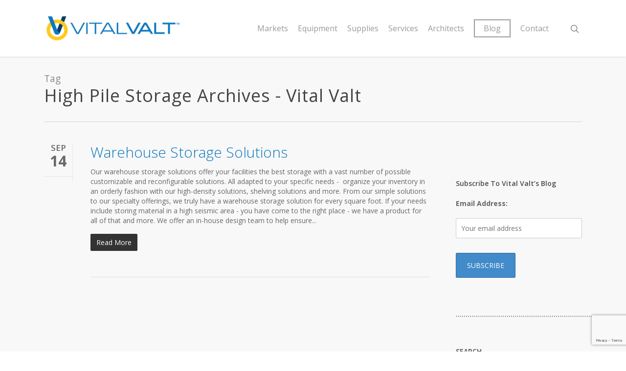

--- FILE ---
content_type: text/html; charset=UTF-8
request_url: https://vitalvalt.com/tag/high-pile-storage/
body_size: 20310
content:
<!DOCTYPE html>
<html lang="en-US" class="no-js">
<head>
<meta charset="UTF-8">
<meta name="viewport" content="width=device-width, initial-scale=1, maximum-scale=1, user-scalable=0" /><link rel="shortcut icon" href="https://vitalvalt.com/wp-content/uploads/2018/07/VV-Logo-Favicon.png" /><meta name='robots' content='index, follow, max-image-preview:large, max-snippet:-1, max-video-preview:-1' />
<!-- This site is optimized with the Yoast SEO plugin v26.7 - https://yoast.com/wordpress/plugins/seo/ -->
<title>High Pile Storage Archives - Vital Valt</title>
<meta name="description" content="High Density Mobile Shelving, Compact Shelving, Space Saving Shelving, Laboratory Furniture, Secure Storage Systems, Weapon Storage, Vertical Carousel Systems" />
<link rel="canonical" href="https://vitalvalt.com/tag/high-pile-storage/" />
<meta property="og:locale" content="en_US" />
<meta property="og:type" content="article" />
<meta property="og:title" content="High Pile Storage Archives - Vital Valt" />
<meta property="og:description" content="High Density Mobile Shelving, Compact Shelving, Space Saving Shelving, Laboratory Furniture, Secure Storage Systems, Weapon Storage, Vertical Carousel Systems" />
<meta property="og:url" content="https://vitalvalt.com/tag/high-pile-storage/" />
<meta property="og:site_name" content="Vital Valt" />
<meta name="twitter:card" content="summary_large_image" />
<script type="application/ld+json" class="yoast-schema-graph">{"@context":"https://schema.org","@graph":[{"@type":"CollectionPage","@id":"https://vitalvalt.com/tag/high-pile-storage/","url":"https://vitalvalt.com/tag/high-pile-storage/","name":"High Pile Storage Archives - Vital Valt","isPartOf":{"@id":"https://vitalvalt.com/#website"},"description":"High Density Mobile Shelving, Compact Shelving, Space Saving Shelving, Laboratory Furniture, Secure Storage Systems, Weapon Storage, Vertical Carousel Systems","breadcrumb":{"@id":"https://vitalvalt.com/tag/high-pile-storage/#breadcrumb"},"inLanguage":"en-US"},{"@type":"BreadcrumbList","@id":"https://vitalvalt.com/tag/high-pile-storage/#breadcrumb","itemListElement":[{"@type":"ListItem","position":1,"name":"Home","item":"https://vitalvalt.com/"},{"@type":"ListItem","position":2,"name":"High Pile Storage"}]},{"@type":"WebSite","@id":"https://vitalvalt.com/#website","url":"https://vitalvalt.com/","name":"Vital Valt","description":"High Density Mobile Shelving | Secure Storage","publisher":{"@id":"https://vitalvalt.com/#organization"},"potentialAction":[{"@type":"SearchAction","target":{"@type":"EntryPoint","urlTemplate":"https://vitalvalt.com/?s={search_term_string}"},"query-input":{"@type":"PropertyValueSpecification","valueRequired":true,"valueName":"search_term_string"}}],"inLanguage":"en-US"},{"@type":"Organization","@id":"https://vitalvalt.com/#organization","name":"Vital Valt","url":"https://vitalvalt.com/","logo":{"@type":"ImageObject","inLanguage":"en-US","@id":"https://vitalvalt.com/#/schema/logo/image/","url":"https://vitalvalt.com/wp-content/uploads/2015/03/VV-001-Logo-web-03.png","contentUrl":"https://vitalvalt.com/wp-content/uploads/2015/03/VV-001-Logo-web-03.png","width":621,"height":127,"caption":"Vital Valt"},"image":{"@id":"https://vitalvalt.com/#/schema/logo/image/"}}]}</script>
<!-- / Yoast SEO plugin. -->
<link rel='dns-prefetch' href='//fonts.googleapis.com' />
<link rel="alternate" type="application/rss+xml" title="Vital Valt &raquo; Feed" href="https://vitalvalt.com/feed/" />
<link rel="alternate" type="application/rss+xml" title="Vital Valt &raquo; Comments Feed" href="https://vitalvalt.com/comments/feed/" />
<link rel="alternate" type="application/rss+xml" title="Vital Valt &raquo; High Pile Storage Tag Feed" href="https://vitalvalt.com/tag/high-pile-storage/feed/" />
<style id='wp-img-auto-sizes-contain-inline-css' type='text/css'>
img:is([sizes=auto i],[sizes^="auto," i]){contain-intrinsic-size:3000px 1500px}
/*# sourceURL=wp-img-auto-sizes-contain-inline-css */
</style>
<style id='wp-emoji-styles-inline-css' type='text/css'>
img.wp-smiley, img.emoji {
display: inline !important;
border: none !important;
box-shadow: none !important;
height: 1em !important;
width: 1em !important;
margin: 0 0.07em !important;
vertical-align: -0.1em !important;
background: none !important;
padding: 0 !important;
}
/*# sourceURL=wp-emoji-styles-inline-css */
</style>
<style id='wp-block-library-inline-css' type='text/css'>
:root{--wp-block-synced-color:#7a00df;--wp-block-synced-color--rgb:122,0,223;--wp-bound-block-color:var(--wp-block-synced-color);--wp-editor-canvas-background:#ddd;--wp-admin-theme-color:#007cba;--wp-admin-theme-color--rgb:0,124,186;--wp-admin-theme-color-darker-10:#006ba1;--wp-admin-theme-color-darker-10--rgb:0,107,160.5;--wp-admin-theme-color-darker-20:#005a87;--wp-admin-theme-color-darker-20--rgb:0,90,135;--wp-admin-border-width-focus:2px}@media (min-resolution:192dpi){:root{--wp-admin-border-width-focus:1.5px}}.wp-element-button{cursor:pointer}:root .has-very-light-gray-background-color{background-color:#eee}:root .has-very-dark-gray-background-color{background-color:#313131}:root .has-very-light-gray-color{color:#eee}:root .has-very-dark-gray-color{color:#313131}:root .has-vivid-green-cyan-to-vivid-cyan-blue-gradient-background{background:linear-gradient(135deg,#00d084,#0693e3)}:root .has-purple-crush-gradient-background{background:linear-gradient(135deg,#34e2e4,#4721fb 50%,#ab1dfe)}:root .has-hazy-dawn-gradient-background{background:linear-gradient(135deg,#faaca8,#dad0ec)}:root .has-subdued-olive-gradient-background{background:linear-gradient(135deg,#fafae1,#67a671)}:root .has-atomic-cream-gradient-background{background:linear-gradient(135deg,#fdd79a,#004a59)}:root .has-nightshade-gradient-background{background:linear-gradient(135deg,#330968,#31cdcf)}:root .has-midnight-gradient-background{background:linear-gradient(135deg,#020381,#2874fc)}:root{--wp--preset--font-size--normal:16px;--wp--preset--font-size--huge:42px}.has-regular-font-size{font-size:1em}.has-larger-font-size{font-size:2.625em}.has-normal-font-size{font-size:var(--wp--preset--font-size--normal)}.has-huge-font-size{font-size:var(--wp--preset--font-size--huge)}.has-text-align-center{text-align:center}.has-text-align-left{text-align:left}.has-text-align-right{text-align:right}.has-fit-text{white-space:nowrap!important}#end-resizable-editor-section{display:none}.aligncenter{clear:both}.items-justified-left{justify-content:flex-start}.items-justified-center{justify-content:center}.items-justified-right{justify-content:flex-end}.items-justified-space-between{justify-content:space-between}.screen-reader-text{border:0;clip-path:inset(50%);height:1px;margin:-1px;overflow:hidden;padding:0;position:absolute;width:1px;word-wrap:normal!important}.screen-reader-text:focus{background-color:#ddd;clip-path:none;color:#444;display:block;font-size:1em;height:auto;left:5px;line-height:normal;padding:15px 23px 14px;text-decoration:none;top:5px;width:auto;z-index:100000}html :where(.has-border-color){border-style:solid}html :where([style*=border-top-color]){border-top-style:solid}html :where([style*=border-right-color]){border-right-style:solid}html :where([style*=border-bottom-color]){border-bottom-style:solid}html :where([style*=border-left-color]){border-left-style:solid}html :where([style*=border-width]){border-style:solid}html :where([style*=border-top-width]){border-top-style:solid}html :where([style*=border-right-width]){border-right-style:solid}html :where([style*=border-bottom-width]){border-bottom-style:solid}html :where([style*=border-left-width]){border-left-style:solid}html :where(img[class*=wp-image-]){height:auto;max-width:100%}:where(figure){margin:0 0 1em}html :where(.is-position-sticky){--wp-admin--admin-bar--position-offset:var(--wp-admin--admin-bar--height,0px)}@media screen and (max-width:600px){html :where(.is-position-sticky){--wp-admin--admin-bar--position-offset:0px}}
/*# sourceURL=wp-block-library-inline-css */
</style><style id='global-styles-inline-css' type='text/css'>
:root{--wp--preset--aspect-ratio--square: 1;--wp--preset--aspect-ratio--4-3: 4/3;--wp--preset--aspect-ratio--3-4: 3/4;--wp--preset--aspect-ratio--3-2: 3/2;--wp--preset--aspect-ratio--2-3: 2/3;--wp--preset--aspect-ratio--16-9: 16/9;--wp--preset--aspect-ratio--9-16: 9/16;--wp--preset--color--black: #000000;--wp--preset--color--cyan-bluish-gray: #abb8c3;--wp--preset--color--white: #ffffff;--wp--preset--color--pale-pink: #f78da7;--wp--preset--color--vivid-red: #cf2e2e;--wp--preset--color--luminous-vivid-orange: #ff6900;--wp--preset--color--luminous-vivid-amber: #fcb900;--wp--preset--color--light-green-cyan: #7bdcb5;--wp--preset--color--vivid-green-cyan: #00d084;--wp--preset--color--pale-cyan-blue: #8ed1fc;--wp--preset--color--vivid-cyan-blue: #0693e3;--wp--preset--color--vivid-purple: #9b51e0;--wp--preset--gradient--vivid-cyan-blue-to-vivid-purple: linear-gradient(135deg,rgb(6,147,227) 0%,rgb(155,81,224) 100%);--wp--preset--gradient--light-green-cyan-to-vivid-green-cyan: linear-gradient(135deg,rgb(122,220,180) 0%,rgb(0,208,130) 100%);--wp--preset--gradient--luminous-vivid-amber-to-luminous-vivid-orange: linear-gradient(135deg,rgb(252,185,0) 0%,rgb(255,105,0) 100%);--wp--preset--gradient--luminous-vivid-orange-to-vivid-red: linear-gradient(135deg,rgb(255,105,0) 0%,rgb(207,46,46) 100%);--wp--preset--gradient--very-light-gray-to-cyan-bluish-gray: linear-gradient(135deg,rgb(238,238,238) 0%,rgb(169,184,195) 100%);--wp--preset--gradient--cool-to-warm-spectrum: linear-gradient(135deg,rgb(74,234,220) 0%,rgb(151,120,209) 20%,rgb(207,42,186) 40%,rgb(238,44,130) 60%,rgb(251,105,98) 80%,rgb(254,248,76) 100%);--wp--preset--gradient--blush-light-purple: linear-gradient(135deg,rgb(255,206,236) 0%,rgb(152,150,240) 100%);--wp--preset--gradient--blush-bordeaux: linear-gradient(135deg,rgb(254,205,165) 0%,rgb(254,45,45) 50%,rgb(107,0,62) 100%);--wp--preset--gradient--luminous-dusk: linear-gradient(135deg,rgb(255,203,112) 0%,rgb(199,81,192) 50%,rgb(65,88,208) 100%);--wp--preset--gradient--pale-ocean: linear-gradient(135deg,rgb(255,245,203) 0%,rgb(182,227,212) 50%,rgb(51,167,181) 100%);--wp--preset--gradient--electric-grass: linear-gradient(135deg,rgb(202,248,128) 0%,rgb(113,206,126) 100%);--wp--preset--gradient--midnight: linear-gradient(135deg,rgb(2,3,129) 0%,rgb(40,116,252) 100%);--wp--preset--font-size--small: 13px;--wp--preset--font-size--medium: 20px;--wp--preset--font-size--large: 36px;--wp--preset--font-size--x-large: 42px;--wp--preset--spacing--20: 0.44rem;--wp--preset--spacing--30: 0.67rem;--wp--preset--spacing--40: 1rem;--wp--preset--spacing--50: 1.5rem;--wp--preset--spacing--60: 2.25rem;--wp--preset--spacing--70: 3.38rem;--wp--preset--spacing--80: 5.06rem;--wp--preset--shadow--natural: 6px 6px 9px rgba(0, 0, 0, 0.2);--wp--preset--shadow--deep: 12px 12px 50px rgba(0, 0, 0, 0.4);--wp--preset--shadow--sharp: 6px 6px 0px rgba(0, 0, 0, 0.2);--wp--preset--shadow--outlined: 6px 6px 0px -3px rgb(255, 255, 255), 6px 6px rgb(0, 0, 0);--wp--preset--shadow--crisp: 6px 6px 0px rgb(0, 0, 0);}:where(.is-layout-flex){gap: 0.5em;}:where(.is-layout-grid){gap: 0.5em;}body .is-layout-flex{display: flex;}.is-layout-flex{flex-wrap: wrap;align-items: center;}.is-layout-flex > :is(*, div){margin: 0;}body .is-layout-grid{display: grid;}.is-layout-grid > :is(*, div){margin: 0;}:where(.wp-block-columns.is-layout-flex){gap: 2em;}:where(.wp-block-columns.is-layout-grid){gap: 2em;}:where(.wp-block-post-template.is-layout-flex){gap: 1.25em;}:where(.wp-block-post-template.is-layout-grid){gap: 1.25em;}.has-black-color{color: var(--wp--preset--color--black) !important;}.has-cyan-bluish-gray-color{color: var(--wp--preset--color--cyan-bluish-gray) !important;}.has-white-color{color: var(--wp--preset--color--white) !important;}.has-pale-pink-color{color: var(--wp--preset--color--pale-pink) !important;}.has-vivid-red-color{color: var(--wp--preset--color--vivid-red) !important;}.has-luminous-vivid-orange-color{color: var(--wp--preset--color--luminous-vivid-orange) !important;}.has-luminous-vivid-amber-color{color: var(--wp--preset--color--luminous-vivid-amber) !important;}.has-light-green-cyan-color{color: var(--wp--preset--color--light-green-cyan) !important;}.has-vivid-green-cyan-color{color: var(--wp--preset--color--vivid-green-cyan) !important;}.has-pale-cyan-blue-color{color: var(--wp--preset--color--pale-cyan-blue) !important;}.has-vivid-cyan-blue-color{color: var(--wp--preset--color--vivid-cyan-blue) !important;}.has-vivid-purple-color{color: var(--wp--preset--color--vivid-purple) !important;}.has-black-background-color{background-color: var(--wp--preset--color--black) !important;}.has-cyan-bluish-gray-background-color{background-color: var(--wp--preset--color--cyan-bluish-gray) !important;}.has-white-background-color{background-color: var(--wp--preset--color--white) !important;}.has-pale-pink-background-color{background-color: var(--wp--preset--color--pale-pink) !important;}.has-vivid-red-background-color{background-color: var(--wp--preset--color--vivid-red) !important;}.has-luminous-vivid-orange-background-color{background-color: var(--wp--preset--color--luminous-vivid-orange) !important;}.has-luminous-vivid-amber-background-color{background-color: var(--wp--preset--color--luminous-vivid-amber) !important;}.has-light-green-cyan-background-color{background-color: var(--wp--preset--color--light-green-cyan) !important;}.has-vivid-green-cyan-background-color{background-color: var(--wp--preset--color--vivid-green-cyan) !important;}.has-pale-cyan-blue-background-color{background-color: var(--wp--preset--color--pale-cyan-blue) !important;}.has-vivid-cyan-blue-background-color{background-color: var(--wp--preset--color--vivid-cyan-blue) !important;}.has-vivid-purple-background-color{background-color: var(--wp--preset--color--vivid-purple) !important;}.has-black-border-color{border-color: var(--wp--preset--color--black) !important;}.has-cyan-bluish-gray-border-color{border-color: var(--wp--preset--color--cyan-bluish-gray) !important;}.has-white-border-color{border-color: var(--wp--preset--color--white) !important;}.has-pale-pink-border-color{border-color: var(--wp--preset--color--pale-pink) !important;}.has-vivid-red-border-color{border-color: var(--wp--preset--color--vivid-red) !important;}.has-luminous-vivid-orange-border-color{border-color: var(--wp--preset--color--luminous-vivid-orange) !important;}.has-luminous-vivid-amber-border-color{border-color: var(--wp--preset--color--luminous-vivid-amber) !important;}.has-light-green-cyan-border-color{border-color: var(--wp--preset--color--light-green-cyan) !important;}.has-vivid-green-cyan-border-color{border-color: var(--wp--preset--color--vivid-green-cyan) !important;}.has-pale-cyan-blue-border-color{border-color: var(--wp--preset--color--pale-cyan-blue) !important;}.has-vivid-cyan-blue-border-color{border-color: var(--wp--preset--color--vivid-cyan-blue) !important;}.has-vivid-purple-border-color{border-color: var(--wp--preset--color--vivid-purple) !important;}.has-vivid-cyan-blue-to-vivid-purple-gradient-background{background: var(--wp--preset--gradient--vivid-cyan-blue-to-vivid-purple) !important;}.has-light-green-cyan-to-vivid-green-cyan-gradient-background{background: var(--wp--preset--gradient--light-green-cyan-to-vivid-green-cyan) !important;}.has-luminous-vivid-amber-to-luminous-vivid-orange-gradient-background{background: var(--wp--preset--gradient--luminous-vivid-amber-to-luminous-vivid-orange) !important;}.has-luminous-vivid-orange-to-vivid-red-gradient-background{background: var(--wp--preset--gradient--luminous-vivid-orange-to-vivid-red) !important;}.has-very-light-gray-to-cyan-bluish-gray-gradient-background{background: var(--wp--preset--gradient--very-light-gray-to-cyan-bluish-gray) !important;}.has-cool-to-warm-spectrum-gradient-background{background: var(--wp--preset--gradient--cool-to-warm-spectrum) !important;}.has-blush-light-purple-gradient-background{background: var(--wp--preset--gradient--blush-light-purple) !important;}.has-blush-bordeaux-gradient-background{background: var(--wp--preset--gradient--blush-bordeaux) !important;}.has-luminous-dusk-gradient-background{background: var(--wp--preset--gradient--luminous-dusk) !important;}.has-pale-ocean-gradient-background{background: var(--wp--preset--gradient--pale-ocean) !important;}.has-electric-grass-gradient-background{background: var(--wp--preset--gradient--electric-grass) !important;}.has-midnight-gradient-background{background: var(--wp--preset--gradient--midnight) !important;}.has-small-font-size{font-size: var(--wp--preset--font-size--small) !important;}.has-medium-font-size{font-size: var(--wp--preset--font-size--medium) !important;}.has-large-font-size{font-size: var(--wp--preset--font-size--large) !important;}.has-x-large-font-size{font-size: var(--wp--preset--font-size--x-large) !important;}
/*# sourceURL=global-styles-inline-css */
</style>
<style id='classic-theme-styles-inline-css' type='text/css'>
/*! This file is auto-generated */
.wp-block-button__link{color:#fff;background-color:#32373c;border-radius:9999px;box-shadow:none;text-decoration:none;padding:calc(.667em + 2px) calc(1.333em + 2px);font-size:1.125em}.wp-block-file__button{background:#32373c;color:#fff;text-decoration:none}
/*# sourceURL=/wp-includes/css/classic-themes.min.css */
</style>
<link rel='stylesheet' id='contact-form-7-css' href='//vitalvalt.com/wp-content/cache/wpfc-minified/1onodzkq/9wojj.css' type='text/css' media='all' />
<link rel='stylesheet' id='salient-social-css' href='//vitalvalt.com/wp-content/cache/wpfc-minified/7w7zqfn0/9wojj.css' type='text/css' media='all' />
<style id='salient-social-inline-css' type='text/css'>
.sharing-default-minimal .nectar-love.loved,
body .nectar-social[data-color-override="override"].fixed > a:before, 
body .nectar-social[data-color-override="override"].fixed .nectar-social-inner a,
.sharing-default-minimal .nectar-social[data-color-override="override"] .nectar-social-inner a:hover,
.nectar-social.vertical[data-color-override="override"] .nectar-social-inner a:hover {
background-color: #0c78bd;
}
.nectar-social.hover .nectar-love.loved,
.nectar-social.hover > .nectar-love-button a:hover,
.nectar-social[data-color-override="override"].hover > div a:hover,
#single-below-header .nectar-social[data-color-override="override"].hover > div a:hover,
.nectar-social[data-color-override="override"].hover .share-btn:hover,
.sharing-default-minimal .nectar-social[data-color-override="override"] .nectar-social-inner a {
border-color: #0c78bd;
}
#single-below-header .nectar-social.hover .nectar-love.loved i,
#single-below-header .nectar-social.hover[data-color-override="override"] a:hover,
#single-below-header .nectar-social.hover[data-color-override="override"] a:hover i,
#single-below-header .nectar-social.hover .nectar-love-button a:hover i,
.nectar-love:hover i,
.hover .nectar-love:hover .total_loves,
.nectar-love.loved i,
.nectar-social.hover .nectar-love.loved .total_loves,
.nectar-social.hover .share-btn:hover, 
.nectar-social[data-color-override="override"].hover .nectar-social-inner a:hover,
.nectar-social[data-color-override="override"].hover > div:hover span,
.sharing-default-minimal .nectar-social[data-color-override="override"] .nectar-social-inner a:not(:hover) i,
.sharing-default-minimal .nectar-social[data-color-override="override"] .nectar-social-inner a:not(:hover) {
color: #0c78bd;
}
/*# sourceURL=salient-social-inline-css */
</style>
<link rel='stylesheet' id='wpcf7-redirect-script-frontend-css' href='//vitalvalt.com/wp-content/cache/wpfc-minified/dsi3h21f/9wojj.css' type='text/css' media='all' />
<link rel='stylesheet' id='mc4wp-form-themes-css' href='//vitalvalt.com/wp-content/cache/wpfc-minified/8wmrnty6/9wojj.css' type='text/css' media='all' />
<link rel='stylesheet' id='font-awesome-css' href='//vitalvalt.com/wp-content/cache/wpfc-minified/2b3nayl4/9wojj.css' type='text/css' media='all' />
<link rel='stylesheet' id='salient-grid-system-css' href='//vitalvalt.com/wp-content/cache/wpfc-minified/k9s3x4pd/9wojj.css' type='text/css' media='all' />
<link rel='stylesheet' id='main-styles-css' href='//vitalvalt.com/wp-content/cache/wpfc-minified/6jg1a1nb/9wojj.css' type='text/css' media='all' />
<link rel='stylesheet' id='nectar-element-wpb-column-border-css' href='//vitalvalt.com/wp-content/cache/wpfc-minified/4axaxy5/9wojj.css' type='text/css' media='all' />
<link rel='stylesheet' id='magnific-css' href='//vitalvalt.com/wp-content/cache/wpfc-minified/g53ifaaf/9wojj.css' type='text/css' media='all' />
<link rel='stylesheet' id='nectar_default_font_open_sans-css' href='https://fonts.googleapis.com/css?family=Open+Sans%3A300%2C400%2C600%2C700&#038;subset=latin%2Clatin-ext' type='text/css' media='all' />
<link rel='stylesheet' id='nectar-flickity-css' href='//vitalvalt.com/wp-content/cache/wpfc-minified/kl3lyfca/9wojj.css' type='text/css' media='all' />
<link rel='stylesheet' id='nectar-portfolio-css' href='//vitalvalt.com/wp-content/cache/wpfc-minified/1cwez7ar/9wojj.css' type='text/css' media='all' />
<link rel='stylesheet' id='responsive-css' href='//vitalvalt.com/wp-content/cache/wpfc-minified/1mv4l4c4/9wojj.css' type='text/css' media='all' />
<link rel='stylesheet' id='select2-css' href='//vitalvalt.com/wp-content/cache/wpfc-minified/311w224q/9wojj.css' type='text/css' media='all' />
<link rel='stylesheet' id='skin-original-css' href='//vitalvalt.com/wp-content/cache/wpfc-minified/7806naia/9wojj.css' type='text/css' media='all' />
<link rel='stylesheet' id='salient-wp-menu-dynamic-css' href='//vitalvalt.com/wp-content/cache/wpfc-minified/egog97uv/9wojj.css' type='text/css' media='all' />
<link rel='stylesheet' id='tablepress-default-css' href='//vitalvalt.com/wp-content/cache/wpfc-minified/1oop9azc/9wojj.css' type='text/css' media='all' />
<link rel='stylesheet' id='js_composer_front-css' href='//vitalvalt.com/wp-content/cache/wpfc-minified/kq7csgyh/9wojj.css' type='text/css' media='all' />
<link rel='stylesheet' id='dynamic-css-css' href='//vitalvalt.com/wp-content/cache/wpfc-minified/dtk1l9qm/9wojj.css' type='text/css' media='all' />
<style id='dynamic-css-inline-css' type='text/css'>
@media only screen and (min-width:1000px){body #ajax-content-wrap.no-scroll{min-height:calc(100vh - 116px);height:calc(100vh - 116px)!important;}}@media only screen and (min-width:1000px){#page-header-wrap.fullscreen-header,#page-header-wrap.fullscreen-header #page-header-bg,html:not(.nectar-box-roll-loaded) .nectar-box-roll > #page-header-bg.fullscreen-header,.nectar_fullscreen_zoom_recent_projects,#nectar_fullscreen_rows:not(.afterLoaded) > div{height:calc(100vh - 115px);}.wpb_row.vc_row-o-full-height.top-level,.wpb_row.vc_row-o-full-height.top-level > .col.span_12{min-height:calc(100vh - 115px);}html:not(.nectar-box-roll-loaded) .nectar-box-roll > #page-header-bg.fullscreen-header{top:116px;}.nectar-slider-wrap[data-fullscreen="true"]:not(.loaded),.nectar-slider-wrap[data-fullscreen="true"]:not(.loaded) .swiper-container{height:calc(100vh - 114px)!important;}.admin-bar .nectar-slider-wrap[data-fullscreen="true"]:not(.loaded),.admin-bar .nectar-slider-wrap[data-fullscreen="true"]:not(.loaded) .swiper-container{height:calc(100vh - 114px - 32px)!important;}}#nectar_fullscreen_rows{background-color:;}
header#top nav > ul > li.megamenu > ul > li > a {
display: none;
}
.single-portfolio #post-area {
width: 40% !important;
}
.single-portfolio #sidebar {
width: 60% !important;
}
.portfolio-items .col .work-item.style-3 .work-info-bg {
background-color: #0c78bd!important;
opacity: 0.65;
}
#page-header-bg h1 {
font-size: 60px;
line-height: 56px;
letter-spacing: -1px;
display: block;
color: #fff;
font-family: 'Open Sans';
text-shadow: 2px 1px 1px #333;
font-weight: 300;
}
#page-header-bg span.subheader {
text-shadow: 2px 1px 1px #333;
font-size: 52px;
line-height: 56px;
letter-spacing: -1px;
display: block;
color: #fff;
font-family: 'Open Sans';
text-shadow: 2px 1px 1px #333;
font-weight: 400;
}
.swiper-slide .content h2 {
font-size: 60px;
line-height: 80px;
letter-spacing: -1px;
display: block;
color: #fff;
font-family: 'Open Sans';
text-shadow: 2px 1px 1px #333;
font-weight: 300;
}
@media only screen and (min-width : 1px) and (max-width : 1000px) {
body header#top #logo img { 
height: 50px!important;
margin-bottom: 15px;
} 
#header-outer {
height: 100px!important;
margin-bottom: 15px;
} 
}
div#project-meta {
display: none !important;
}
.col.span_12.section-title.blog-title h1 {
text-align: left;
}
.col.span_12.section-title.blog-title {
text-align: left;
}
body[data-ext-responsive="true"].single-post .heading-title[data-header-style="default_minimal"] .entry-title {
max-width: 100%;
}
/*# sourceURL=dynamic-css-inline-css */
</style>
<link rel='stylesheet' id='redux-google-fonts-salient_redux-css' href='https://fonts.googleapis.com/css?family=Open+Sans%3A300%7COswald&#038;subset=latin&#038;ver=1744321796' type='text/css' media='all' />
<script type="text/javascript" src="https://vitalvalt.com/wp-includes/js/jquery/jquery.min.js?ver=3.7.1" id="jquery-core-js"></script>
<script type="text/javascript" src="https://vitalvalt.com/wp-includes/js/jquery/jquery-migrate.min.js?ver=3.4.1" id="jquery-migrate-js"></script>
<script type="text/javascript" id="3d-flip-book-client-locale-loader-js-extra">
/* <![CDATA[ */
var FB3D_CLIENT_LOCALE = {"ajaxurl":"https://vitalvalt.com/wp-admin/admin-ajax.php","dictionary":{"Table of contents":"Table of contents","Close":"Close","Bookmarks":"Bookmarks","Thumbnails":"Thumbnails","Search":"Search","Share":"Share","Facebook":"Facebook","Twitter":"Twitter","Email":"Email","Play":"Play","Previous page":"Previous page","Next page":"Next page","Zoom in":"Zoom in","Zoom out":"Zoom out","Fit view":"Fit view","Auto play":"Auto play","Full screen":"Full screen","More":"More","Smart pan":"Smart pan","Single page":"Single page","Sounds":"Sounds","Stats":"Stats","Print":"Print","Download":"Download","Goto first page":"Goto first page","Goto last page":"Goto last page"},"images":"https://vitalvalt.com/wp-content/plugins/interactive-3d-flipbook-powered-physics-engine/assets/images/","jsData":{"urls":[],"posts":{"ids_mis":[],"ids":[]},"pages":[],"firstPages":[],"bookCtrlProps":[],"bookTemplates":[]},"key":"3d-flip-book","pdfJS":{"pdfJsLib":"https://vitalvalt.com/wp-content/plugins/interactive-3d-flipbook-powered-physics-engine/assets/js/pdf.min.js?ver=4.3.136","pdfJsWorker":"https://vitalvalt.com/wp-content/plugins/interactive-3d-flipbook-powered-physics-engine/assets/js/pdf.worker.js?ver=4.3.136","stablePdfJsLib":"https://vitalvalt.com/wp-content/plugins/interactive-3d-flipbook-powered-physics-engine/assets/js/stable/pdf.min.js?ver=2.5.207","stablePdfJsWorker":"https://vitalvalt.com/wp-content/plugins/interactive-3d-flipbook-powered-physics-engine/assets/js/stable/pdf.worker.js?ver=2.5.207","pdfJsCMapUrl":"https://vitalvalt.com/wp-content/plugins/interactive-3d-flipbook-powered-physics-engine/assets/cmaps/"},"cacheurl":"https://vitalvalt.com/wp-content/uploads/3d-flip-book/cache/","pluginsurl":"https://vitalvalt.com/wp-content/plugins/","pluginurl":"https://vitalvalt.com/wp-content/plugins/interactive-3d-flipbook-powered-physics-engine/","thumbnailSize":{"width":"150","height":"150"},"version":"1.16.17"};
//# sourceURL=3d-flip-book-client-locale-loader-js-extra
/* ]]> */
</script>
<script type="text/javascript" src="https://vitalvalt.com/wp-content/plugins/interactive-3d-flipbook-powered-physics-engine/assets/js/client-locale-loader.js?ver=1.16.17" id="3d-flip-book-client-locale-loader-js" async="async" data-wp-strategy="async"></script>
<script></script><link rel="https://api.w.org/" href="https://vitalvalt.com/wp-json/" /><link rel="alternate" title="JSON" type="application/json" href="https://vitalvalt.com/wp-json/wp/v2/tags/1582" /><link rel="EditURI" type="application/rsd+xml" title="RSD" href="https://vitalvalt.com/xmlrpc.php?rsd" />
<meta name="generator" content="WordPress 6.9" />
<script type="text/javascript">
(function(a,e,c,f,g,h,b,d){var k={ak:"1070041095",cl:"7O8iCL6an2YQh5Ce_gM",autoreplace:"800-699-1191"};a[c]=a[c]||function(){(a[c].q=a[c].q||[]).push(arguments)};a[g]||(a[g]=k.ak);b=e.createElement(h);b.async=1;b.src="//www.gstatic.com/wcm/loader.js";d=e.getElementsByTagName(h)[0];d.parentNode.insertBefore(b,d);a[f]=function(b,d,e){a[c](2,b,k,d,null,new Date,e)};a[f]()})(window,document,"_googWcmImpl","_googWcmGet","_googWcmAk","script");
</script>
<script src='https://www.google.com/recaptcha/api.js'></script><script type="text/javascript">
(function(url){
if(/(?:Chrome\/26\.0\.1410\.63 Safari\/537\.31|WordfenceTestMonBot)/.test(navigator.userAgent)){ return; }
var addEvent = function(evt, handler) {
if (window.addEventListener) {
document.addEventListener(evt, handler, false);
} else if (window.attachEvent) {
document.attachEvent('on' + evt, handler);
}
};
var removeEvent = function(evt, handler) {
if (window.removeEventListener) {
document.removeEventListener(evt, handler, false);
} else if (window.detachEvent) {
document.detachEvent('on' + evt, handler);
}
};
var evts = 'contextmenu dblclick drag dragend dragenter dragleave dragover dragstart drop keydown keypress keyup mousedown mousemove mouseout mouseover mouseup mousewheel scroll'.split(' ');
var logHuman = function() {
if (window.wfLogHumanRan) { return; }
window.wfLogHumanRan = true;
var wfscr = document.createElement('script');
wfscr.type = 'text/javascript';
wfscr.async = true;
wfscr.src = url + '&r=' + Math.random();
(document.getElementsByTagName('head')[0]||document.getElementsByTagName('body')[0]).appendChild(wfscr);
for (var i = 0; i < evts.length; i++) {
removeEvent(evts[i], logHuman);
}
};
for (var i = 0; i < evts.length; i++) {
addEvent(evts[i], logHuman);
}
})('//vitalvalt.com/?wordfence_lh=1&hid=ADE74EF50EBCA14A3D7748291CC3E4D2');
</script><script type="text/javascript"> var root = document.getElementsByTagName( "html" )[0]; root.setAttribute( "class", "js" ); </script><script>
(function(i,s,o,g,r,a,m){i['GoogleAnalyticsObject']=r;i[r]=i[r]||function(){
(i[r].q=i[r].q||[]).push(arguments)},i[r].l=1*new Date();a=s.createElement(o),
m=s.getElementsByTagName(o)[0];a.async=1;a.src=g;m.parentNode.insertBefore(a,m)
})(window,document,'script','//www.google-analytics.com/analytics.js','ga');
ga('create', 'UA-73513604-1', 'auto');
ga('send', 'pageview');
</script><meta name="generator" content="Powered by WPBakery Page Builder - drag and drop page builder for WordPress."/>
<link rel="icon" href="https://vitalvalt.com/wp-content/uploads/2018/08/cropped-Vital-Valt-Site-Icon-32x32.png" sizes="32x32" />
<link rel="icon" href="https://vitalvalt.com/wp-content/uploads/2018/08/cropped-Vital-Valt-Site-Icon-192x192.png" sizes="192x192" />
<link rel="apple-touch-icon" href="https://vitalvalt.com/wp-content/uploads/2018/08/cropped-Vital-Valt-Site-Icon-180x180.png" />
<meta name="msapplication-TileImage" content="https://vitalvalt.com/wp-content/uploads/2018/08/cropped-Vital-Valt-Site-Icon-270x270.png" />
<style type="text/css" id="wp-custom-css">
.meta-category, .meta-author, .meta-comment-count, .avatar-post-info {
display: none!important;
}
.testimonial_slider .image-icon {
width: 250px!important;
height: 250px!important;
}
.nectar-love {
display: none!important;
} 
.single-portfolio .row .col.section-title h1 {
text-align: left!important;
}
body .project-title .section-title {
padding: 0px!important;
}		</style>
<noscript><style> .wpb_animate_when_almost_visible { opacity: 1; }</style></noscript>	
</head>
<body class="archive tag tag-high-pile-storage tag-1582 wp-theme-salient nectar-auto-lightbox original wpb-js-composer js-comp-ver-7.8.1 vc_responsive" data-footer-reveal="false" data-footer-reveal-shadow="none" data-header-format="default" data-body-border="off" data-boxed-style="" data-header-breakpoint="1000" data-dropdown-style="minimal" data-cae="linear" data-cad="650" data-megamenu-width="contained" data-aie="none" data-ls="magnific" data-apte="standard" data-hhun="0" data-fancy-form-rcs="1" data-form-style="default" data-form-submit="regular" data-is="minimal" data-button-style="default" data-user-account-button="false" data-flex-cols="true" data-col-gap="default" data-header-inherit-rc="false" data-header-search="true" data-animated-anchors="true" data-ajax-transitions="false" data-full-width-header="false" data-slide-out-widget-area="true" data-slide-out-widget-area-style="slide-out-from-right" data-user-set-ocm="off" data-loading-animation="none" data-bg-header="false" data-responsive="1" data-ext-responsive="true" data-header-resize="0" data-header-color="light" data-transparent-header="false" data-cart="false" data-remove-m-parallax="" data-remove-m-video-bgs="" data-m-animate="0" data-force-header-trans-color="light" data-smooth-scrolling="0" data-permanent-transparent="false" >
<script type="text/javascript"> if(navigator.userAgent.match(/(Android|iPod|iPhone|iPad|BlackBerry|IEMobile|Opera Mini)/)) { document.body.className += " using-mobile-browser "; } </script>	
<div id="header-space"  data-header-mobile-fixed='false'></div> 
<div id="header-outer" data-has-menu="true" data-has-buttons="yes" data-header-button_style="default" data-using-pr-menu="false" data-mobile-fixed="false" data-ptnm="false" data-lhe="default" data-user-set-bg="#ffffff" data-format="default" data-permanent-transparent="false" data-megamenu-rt="0" data-remove-fixed="0" data-header-resize="0" data-cart="false" data-transparency-option="0" data-box-shadow="small" data-shrink-num="6" data-using-secondary="0" data-using-logo="1" data-logo-height="60" data-m-logo-height="24" data-padding="28" data-full-width="false" data-condense="false" >
<div id="search-outer" class="nectar">
<div id="search">
<div class="container">
<div id="search-box">
<div class="inner-wrap">
<div class="col span_12">
<form role="search" action="https://vitalvalt.com/" method="GET">
<input type="text" name="s" id="s" value="Start Typing..." data-placeholder="Start Typing..." />
</form>
</div><!--/span_12-->
</div><!--/inner-wrap-->
</div><!--/search-box-->
<div id="close"><a href="#">
<span class="icon-salient-x" aria-hidden="true"></span>				 </a></div>
</div><!--/container-->
</div><!--/search-->
</div><!--/search-outer-->
<header id="top">
<div class="container">
<div class="row">
<div class="col span_3">
<a id="logo" href="https://vitalvalt.com" data-supplied-ml-starting-dark="false" data-supplied-ml-starting="false" data-supplied-ml="false" >
<img class="stnd default-logo dark-version" alt="Vital Valt" src="https://vitalvalt.com/wp-content/uploads/2015/03/VV-001-Logo-web-03.png" srcset="https://vitalvalt.com/wp-content/uploads/2015/03/VV-001-Logo-web-03.png 1x, https://vitalvalt.com/wp-content/uploads/2015/03/VV-001-Logo-web-03.png 2x" /> 
</a>
</div><!--/span_3-->
<div class="col span_9 col_last">
<a class="mobile-search" href="#searchbox"><span class="nectar-icon icon-salient-search" aria-hidden="true"></span></a>
<div class="slide-out-widget-area-toggle mobile-icon slide-out-from-right" data-custom-color="false" data-icon-animation="simple-transform">
<div> <a href="#sidewidgetarea" aria-label="Navigation Menu" aria-expanded="false" class="closed">
<span aria-hidden="true"> <i class="lines-button x2"> <i class="lines"></i> </i> </span>
</a></div> 
</div>
<nav>
<ul class="sf-menu">	
<li id="menu-item-1055" class="megamenu columns-4 menu-item menu-item-type-post_type menu-item-object-page menu-item-has-children menu-item-1055"><a href="https://vitalvalt.com/markets/">Markets</a>
<ul class="sub-menu">
<li id="menu-item-12960" class="menu-item menu-item-type-custom menu-item-object-custom menu-item-has-children menu-item-12960"><a>Markets 1<span class="sf-sub-indicator"><i class="fa fa-angle-right icon-in-menu"></i></span></a>
<ul class="sub-menu">
<li id="menu-item-11618" class="menu-item menu-item-type-post_type menu-item-object-page menu-item-11618"><a href="https://vitalvalt.com/markets/aerospace-2/">Aerospace</a></li>
<li id="menu-item-1041" class="menu-item menu-item-type-post_type menu-item-object-page menu-item-1041"><a href="https://vitalvalt.com/markets/architect/">Architect</a></li>
<li id="menu-item-1044" class="menu-item menu-item-type-post_type menu-item-object-page menu-item-1044"><a href="https://vitalvalt.com/markets/athletic/">Athletic Gear</a></li>
<li id="menu-item-1048" class="menu-item menu-item-type-post_type menu-item-object-page menu-item-1048"><a href="https://vitalvalt.com/markets/automotive/">Automotive</a></li>
<li id="menu-item-1040" class="menu-item menu-item-type-post_type menu-item-object-page menu-item-1040"><a href="https://vitalvalt.com/markets/biomedical/">Bio-Medical</a></li>
</ul>
</li>
<li id="menu-item-12961" class="menu-item menu-item-type-custom menu-item-object-custom menu-item-has-children menu-item-12961"><a href="https://vitalvalt.com/markets/">Markets 2<span class="sf-sub-indicator"><i class="fa fa-angle-right icon-in-menu"></i></span></a>
<ul class="sub-menu">
<li id="menu-item-14654" class="menu-item menu-item-type-post_type menu-item-object-page menu-item-14654"><a href="https://vitalvalt.com/markets/breweries/">Breweries</a></li>
<li id="menu-item-1056" class="menu-item menu-item-type-post_type menu-item-object-page menu-item-1056"><a href="https://vitalvalt.com/markets/business/">Business</a></li>
<li id="menu-item-14652" class="menu-item menu-item-type-post_type menu-item-object-page menu-item-14652"><a href="https://vitalvalt.com/markets/casinos/">Casinos</a></li>
<li id="menu-item-1049" class="menu-item menu-item-type-post_type menu-item-object-page menu-item-1049"><a href="https://vitalvalt.com/markets/general-contractors/">General Contractors</a></li>
<li id="menu-item-1050" class="menu-item menu-item-type-post_type menu-item-object-page menu-item-1050"><a href="https://vitalvalt.com/markets/government/">Government</a></li>
</ul>
</li>
<li id="menu-item-12962" class="menu-item menu-item-type-custom menu-item-object-custom menu-item-has-children menu-item-12962"><a href="https://vitalvalt.com/markets/">Markets 3<span class="sf-sub-indicator"><i class="fa fa-angle-right icon-in-menu"></i></span></a>
<ul class="sub-menu">
<li id="menu-item-1047" class="menu-item menu-item-type-post_type menu-item-object-page menu-item-1047"><a href="https://vitalvalt.com/markets/healthcare/">Healthcare</a></li>
<li id="menu-item-14653" class="menu-item menu-item-type-post_type menu-item-object-page menu-item-14653"><a href="https://vitalvalt.com/markets/hospitality/">Hospitality</a></li>
<li id="menu-item-8550" class="menu-item menu-item-type-post_type menu-item-object-page menu-item-8550"><a href="https://vitalvalt.com/markets/indoor-growing/">Indoor Growing</a></li>
<li id="menu-item-1046" class="menu-item menu-item-type-post_type menu-item-object-page menu-item-1046"><a href="https://vitalvalt.com/markets/information-management/">Information Management</a></li>
<li id="menu-item-1045" class="menu-item menu-item-type-post_type menu-item-object-page menu-item-1045"><a href="https://vitalvalt.com/markets/law-firms/">Law Firms</a></li>
</ul>
</li>
<li id="menu-item-12963" class="menu-item menu-item-type-custom menu-item-object-custom menu-item-has-children menu-item-12963"><a href="https://vitalvalt.com/markets/">Markets 4<span class="sf-sub-indicator"><i class="fa fa-angle-right icon-in-menu"></i></span></a>
<ul class="sub-menu">
<li id="menu-item-1043" class="menu-item menu-item-type-post_type menu-item-object-page menu-item-1043"><a href="https://vitalvalt.com/markets/library/">Library</a></li>
<li id="menu-item-1054" class="menu-item menu-item-type-post_type menu-item-object-page menu-item-1054"><a href="https://vitalvalt.com/markets/material-handling/">Material Handling</a></li>
<li id="menu-item-1051" class="menu-item menu-item-type-post_type menu-item-object-page menu-item-1051"><a href="https://vitalvalt.com/markets/military/">Military</a></li>
<li id="menu-item-1052" class="menu-item menu-item-type-post_type menu-item-object-page menu-item-1052"><a href="https://vitalvalt.com/markets/museums/">Museums</a></li>
<li id="menu-item-1053" class="menu-item menu-item-type-post_type menu-item-object-page menu-item-1053"><a href="https://vitalvalt.com/markets/public-safety/">Public Safety</a></li>
<li id="menu-item-1042" class="menu-item menu-item-type-post_type menu-item-object-page menu-item-1042"><a href="https://vitalvalt.com/markets/schools/">Schools</a></li>
</ul>
</li>
</ul>
</li>
<li id="menu-item-1097" class="megamenu columns-4 menu-item menu-item-type-post_type menu-item-object-page menu-item-has-children menu-item-1097"><a href="https://vitalvalt.com/equipment/">Equipment</a>
<ul class="sub-menu">
<li id="menu-item-1107" class="menu-item menu-item-type-custom menu-item-object-custom menu-item-has-children menu-item-1107"><a>Equipment 1<span class="sf-sub-indicator"><i class="fa fa-angle-right icon-in-menu"></i></span></a>
<ul class="sub-menu">
<li id="menu-item-7138" class="menu-item menu-item-type-post_type menu-item-object-page menu-item-7138"><a href="https://vitalvalt.com/equipment/art-racks-screens/">Art Racks &#038; Screens</a></li>
<li id="menu-item-10116" class="menu-item menu-item-type-post_type menu-item-object-page menu-item-10116"><a href="https://vitalvalt.com/equipment/carts/">Carts</a></li>
<li id="menu-item-11572" class="menu-item menu-item-type-post_type menu-item-object-page menu-item-11572"><a href="https://vitalvalt.com/charging-cabinets/">Charging Cabinets</a></li>
<li id="menu-item-5489" class="menu-item menu-item-type-post_type menu-item-object-page menu-item-5489"><a href="https://vitalvalt.com/equipment/guard-rails/">Guard Rails</a></li>
<li id="menu-item-2891" class="menu-item menu-item-type-post_type menu-item-object-page menu-item-2891"><a href="https://vitalvalt.com/equipment/high-density-shelving/">High Density Mobile Shelving Systems</a></li>
<li id="menu-item-1101" class="menu-item menu-item-type-post_type menu-item-object-page menu-item-1101"><a href="https://vitalvalt.com/equipment/lockers/">Lockers</a></li>
</ul>
</li>
<li id="menu-item-1108" class="menu-item menu-item-type-custom menu-item-object-custom menu-item-has-children menu-item-1108"><a>Equipment 2<span class="sf-sub-indicator"><i class="fa fa-angle-right icon-in-menu"></i></span></a>
<ul class="sub-menu">
<li id="menu-item-1115" class="menu-item menu-item-type-post_type menu-item-object-page menu-item-1115"><a href="https://vitalvalt.com/equipment/lab-cleanroom-furniture/">Lab &#038; Cleanroom Furniture</a></li>
<li id="menu-item-1116" class="menu-item menu-item-type-post_type menu-item-object-page menu-item-1116"><a href="https://vitalvalt.com/equipment/lean-lift-vlms/">Lean Lift VLMs</a></li>
<li id="menu-item-5466" class="menu-item menu-item-type-post_type menu-item-object-page menu-item-5466"><a href="https://vitalvalt.com/equipment/lift-tables-lift-carts/">Lift Tables &#038; Carts</a></li>
<li id="menu-item-1114" class="menu-item menu-item-type-post_type menu-item-object-page menu-item-1114"><a href="https://vitalvalt.com/equipment/mailroom-furniture/">Mailroom Furniture</a></li>
<li id="menu-item-3859" class="menu-item menu-item-type-post_type menu-item-object-page menu-item-3859"><a href="https://vitalvalt.com/equipment/modular-casework/">Modular Casework</a></li>
<li id="menu-item-1111" class="menu-item menu-item-type-post_type menu-item-object-page menu-item-1111"><a href="https://vitalvalt.com/equipment/multi-media-storage-solutions/">Multi-Media Storage</a></li>
</ul>
</li>
<li id="menu-item-1109" class="menu-item menu-item-type-custom menu-item-object-custom menu-item-has-children menu-item-1109"><a>Equipment 3<span class="sf-sub-indicator"><i class="fa fa-angle-right icon-in-menu"></i></span></a>
<ul class="sub-menu">
<li id="menu-item-3861" class="menu-item menu-item-type-post_type menu-item-object-page menu-item-3861"><a href="https://vitalvalt.com/equipment/pallet-rack/">Pallet Rack</a></li>
<li id="menu-item-1099" class="menu-item menu-item-type-post_type menu-item-object-page menu-item-1099"><a href="https://vitalvalt.com/equipment/rotary-files/">Rotary Files</a></li>
<li id="menu-item-1098" class="menu-item menu-item-type-post_type menu-item-object-page menu-item-1098"><a href="https://vitalvalt.com/equipment/rotomat-filing-carousels/">Rotomat Filing Carousels</a></li>
<li id="menu-item-1105" class="menu-item menu-item-type-post_type menu-item-object-page menu-item-1105"><a href="https://vitalvalt.com/equipment/rotomat-industrial-carousels/">Rotomat Industrial Carousels</a></li>
<li id="menu-item-1104" class="menu-item menu-item-type-post_type menu-item-object-page menu-item-1104"><a href="https://vitalvalt.com/equipment/secure-storage-solutions/">Secure Storage Solutions</a></li>
<li id="menu-item-1100" class="menu-item menu-item-type-post_type menu-item-object-page menu-item-1100"><a href="https://vitalvalt.com/equipment/shelving-systems/">Shelving</a></li>
</ul>
</li>
<li id="menu-item-1110" class="menu-item menu-item-type-custom menu-item-object-custom menu-item-has-children menu-item-1110"><a>Equipment 4<span class="sf-sub-indicator"><i class="fa fa-angle-right icon-in-menu"></i></span></a>
<ul class="sub-menu">
<li id="menu-item-6560" class="menu-item menu-item-type-post_type menu-item-object-page menu-item-6560"><a href="https://vitalvalt.com/equipment/temperature-controlled-storage/">Temperature Controlled Storage</a></li>
<li id="menu-item-6779" class="menu-item menu-item-type-post_type menu-item-object-page menu-item-6779"><a href="https://vitalvalt.com/equipment/vertical-growing-farming-systems/">Vertical Growing &#038; Farming Systems</a></li>
<li id="menu-item-1106" class="menu-item menu-item-type-post_type menu-item-object-page menu-item-1106"><a href="https://vitalvalt.com/equipment/warehouse-storage/">Warehouse Storage</a></li>
<li id="menu-item-1103" class="menu-item menu-item-type-post_type menu-item-object-page menu-item-1103"><a href="https://vitalvalt.com/equipment/weapon-storage/">Weapon Storage</a></li>
<li id="menu-item-1113" class="menu-item menu-item-type-post_type menu-item-object-page menu-item-1113"><a href="https://vitalvalt.com/equipment/workbenches/">Workbenches</a></li>
<li id="menu-item-1112" class="menu-item menu-item-type-post_type menu-item-object-page menu-item-1112"><a href="https://vitalvalt.com/equipment/woven-welded-wire-cages/">Woven &#038; Welded Wire Cages</a></li>
</ul>
</li>
</ul>
</li>
<li id="menu-item-1130" class="menu-item menu-item-type-post_type menu-item-object-page menu-item-has-children menu-item-1130"><a href="https://vitalvalt.com/supplies/">Supplies</a>
<ul class="sub-menu">
<li id="menu-item-1131" class="menu-item menu-item-type-post_type menu-item-object-page menu-item-1131"><a href="https://vitalvalt.com/supplies/color-coding/">Color Coding</a></li>
<li id="menu-item-1134" class="menu-item menu-item-type-post_type menu-item-object-page menu-item-1134"><a href="https://vitalvalt.com/supplies/extenda-strips/">Extenda Strips</a></li>
<li id="menu-item-1135" class="menu-item menu-item-type-post_type menu-item-object-page menu-item-1135"><a href="https://vitalvalt.com/supplies/file-folders/">File Folders</a></li>
<li id="menu-item-1133" class="menu-item menu-item-type-post_type menu-item-object-page menu-item-1133"><a href="https://vitalvalt.com/supplies/file-folder-design/">File Folder Design</a></li>
<li id="menu-item-1132" class="menu-item menu-item-type-post_type menu-item-object-page menu-item-1132"><a href="https://vitalvalt.com/supplies/file-labels/">File Labels Software</a></li>
<li id="menu-item-7832" class="menu-item menu-item-type-post_type menu-item-object-page menu-item-7832"><a href="https://vitalvalt.com/supplies/rfid-asset-tracking-software/">RFID Asset Tracking Software</a></li>
</ul>
</li>
<li id="menu-item-1156" class="megamenu columns-3 menu-item menu-item-type-post_type menu-item-object-page menu-item-has-children menu-item-1156"><a href="https://vitalvalt.com/professional-services/">Services</a>
<ul class="sub-menu">
<li id="menu-item-1166" class="menu-item menu-item-type-custom menu-item-object-custom menu-item-has-children menu-item-1166"><a>Services 1<span class="sf-sub-indicator"><i class="fa fa-angle-right icon-in-menu"></i></span></a>
<ul class="sub-menu">
<li id="menu-item-1161" class="menu-item menu-item-type-post_type menu-item-object-page menu-item-1161"><a href="https://vitalvalt.com/professional-services/armory-design/">Armory Design</a></li>
<li id="menu-item-1165" class="menu-item menu-item-type-post_type menu-item-object-page menu-item-1165"><a href="https://vitalvalt.com/professional-services/equipment-service/">Equipment Service</a></li>
<li id="menu-item-1160" class="menu-item menu-item-type-post_type menu-item-object-page menu-item-1160"><a href="https://vitalvalt.com/professional-services/file-conversions/">File Conversions</a></li>
</ul>
</li>
<li id="menu-item-1167" class="menu-item menu-item-type-custom menu-item-object-custom menu-item-has-children menu-item-1167"><a>Services 2<span class="sf-sub-indicator"><i class="fa fa-angle-right icon-in-menu"></i></span></a>
<ul class="sub-menu">
<li id="menu-item-1157" class="menu-item menu-item-type-post_type menu-item-object-page menu-item-1157"><a href="https://vitalvalt.com/professional-services/files-transfers/">Files Transfers</a></li>
<li id="menu-item-1162" class="menu-item menu-item-type-post_type menu-item-object-page menu-item-1162"><a href="https://vitalvalt.com/professional-services/folder-labeling/">Folder Labeling</a></li>
<li id="menu-item-1163" class="menu-item menu-item-type-post_type menu-item-object-page menu-item-1163"><a href="https://vitalvalt.com/professional-services/installations/">Installations</a></li>
</ul>
</li>
<li id="menu-item-12965" class="menu-item menu-item-type-custom menu-item-object-custom menu-item-has-children menu-item-12965"><a href="https://vitalvalt.com/professional-services/">Services 3<span class="sf-sub-indicator"><i class="fa fa-angle-right icon-in-menu"></i></span></a>
<ul class="sub-menu">
<li id="menu-item-1159" class="menu-item menu-item-type-post_type menu-item-object-page menu-item-1159"><a href="https://vitalvalt.com/professional-services/moves-relocations/">Move &#038; Relocations</a></li>
<li id="menu-item-1164" class="menu-item menu-item-type-post_type menu-item-object-page menu-item-1164"><a href="https://vitalvalt.com/professional-services/space-planning/">Space Planning</a></li>
<li id="menu-item-14331" class="menu-item menu-item-type-post_type menu-item-object-page menu-item-14331"><a href="https://vitalvalt.com/professional-services/upgrade-replace/">Upgrade / Replace</a></li>
<li id="menu-item-12964" class="menu-item menu-item-type-post_type menu-item-object-page menu-item-12964"><a href="https://vitalvalt.com/professional-services/virtual-labels-guide/">Virtual Labels Guide</a></li>
</ul>
</li>
</ul>
</li>
<li id="menu-item-1181" class="megamenu columns-2 menu-item menu-item-type-post_type menu-item-object-page menu-item-has-children menu-item-1181"><a href="https://vitalvalt.com/architects/">Architects</a>
<ul class="sub-menu">
<li id="menu-item-1189" class="menu-item menu-item-type-custom menu-item-object-custom menu-item-has-children menu-item-1189"><a>Architects 1<span class="sf-sub-indicator"><i class="fa fa-angle-right icon-in-menu"></i></span></a>
<ul class="sub-menu">
<li id="menu-item-1377" class="menu-item menu-item-type-post_type menu-item-object-page menu-item-1377"><a href="https://vitalvalt.com/architects/">Overview for Architects</a></li>
<li id="menu-item-1186" class="menu-item menu-item-type-post_type menu-item-object-page menu-item-1186"><a href="https://vitalvalt.com/architects/high-density-floor-loading/">High Density Shelving Floor Loading</a></li>
<li id="menu-item-1185" class="menu-item menu-item-type-post_type menu-item-object-page menu-item-1185"><a href="https://vitalvalt.com/architects/cad-drawings/">CAD Drawings for High Density Storage</a></li>
</ul>
</li>
<li id="menu-item-1190" class="menu-item menu-item-type-custom menu-item-object-custom menu-item-has-children menu-item-1190"><a>Architects 2<span class="sf-sub-indicator"><i class="fa fa-angle-right icon-in-menu"></i></span></a>
<ul class="sub-menu">
<li id="menu-item-1184" class="menu-item menu-item-type-post_type menu-item-object-page menu-item-1184"><a href="https://vitalvalt.com/architects/mobile-shelving-design/">Mobile Shelving Design</a></li>
<li id="menu-item-1183" class="menu-item menu-item-type-post_type menu-item-object-page menu-item-1183"><a href="https://vitalvalt.com/architects/mailroom-furniture-design/">Mailroom Furniture Design</a></li>
<li id="menu-item-1182" class="menu-item menu-item-type-post_type menu-item-object-page menu-item-1182"><a href="https://vitalvalt.com/architects/warehouse-storage-design/">Warehouse Storage Design</a></li>
</ul>
</li>
</ul>
</li>
<li id="menu-item-7922" class="menu-item menu-item-type-post_type menu-item-object-page current_page_parent button_bordered menu-item-7922"><a href="https://vitalvalt.com/vital-valt-blog/">Blog</a></li>
<li id="menu-item-4737" class="menu-item menu-item-type-post_type menu-item-object-page menu-item-has-children menu-item-4737"><a href="https://vitalvalt.com/contact/">Contact</a>
<ul class="sub-menu">
<li id="menu-item-2627" class="menu-item menu-item-type-post_type menu-item-object-page menu-item-2627"><a href="https://vitalvalt.com/contact/">Contact Info</a></li>
<li id="menu-item-4442" class="menu-item menu-item-type-custom menu-item-object-custom menu-item-4442"><a href="http://vitalvalt.com/contact/">Request Site Survey</a></li>
<li id="menu-item-6588" class="menu-item menu-item-type-post_type menu-item-object-page menu-item-6588"><a href="https://vitalvalt.com/vital-valt-brochure/">Vital Valt Brochure</a></li>
</ul>
</li>
</ul>
<ul class="buttons sf-menu" data-user-set-ocm="off">
<li id="search-btn"><div><a href="#searchbox"><span class="icon-salient-search" aria-hidden="true"></span></a></div> </li>								
</ul>
</nav>
</div><!--/span_9-->
</div><!--/row-->
</div><!--/container-->
</header>
</div>
<div id="ajax-content-wrap">
<div class="row page-header-no-bg" data-alignment="left">
<div class="container">	
<div class="col span_12 section-title">
<span class="subheader">Tag</span>
<h1>High Pile Storage Archives - Vital Valt</h1>
</div>
</div>
</div> 
<div class="container-wrap">
<div class="container main-content">
<div class="row">
<div class="post-area col  span_9   " data-ams="8px" data-remove-post-date="0" data-remove-post-author="1" data-remove-post-comment-number="1" data-remove-post-nectar-love="1"> <div class="posts-container"  data-load-animation="none">
<article id="post-11441" class="post-11441 post type-post status-publish format-standard category-blog category-industrial-storage-solutions category-material-handling category-office-storage-solutions category-pallet-rack-systems category-secure-storage-systems category-southern-california-pallet-racks category-southern-california-storage category-southern-california-warehouse-storage category-storage-solutions category-warehouse-equipmemt category-warehouse-pallet-racks category-warehouse-racking category-warehouse-racking-systems category-warehouse-storage-solutions tag-high-pile-storage tag-in-house-installation tag-industrial-storage tag-industrial-storage-solutions tag-industrial-storage-systems tag-industrial-workspace tag-manual-mobile-storage-system tag-office-storage tag-office-storage-solutions tag-office-storage-systems tag-pallet-rack-doors tag-pallet-rack-security-doors tag-pallet-rack-security-enclosures tag-pallet-rack-storage tag-pallet-rack-systems tag-powered-storage-systems tag-shelving-systems tag-southern-california-pallet-racks tag-southern-california-warehouse-storage tag-storage-solutions tag-storage-systems tag-warehouse-pallet-racks tag-warehouse-racking tag-warehouse-racking-systems tag-warehouse-storage-solutions">  
<div class="inner-wrap animated">
<div class="post-content classic">
<div class="post-meta" data-love="true">
<div class="date">
<span class="month">Sep</span>
<span class="day">14</span>
</div>
<div class="nectar-love-wrap">
<a href="#" class="nectar-love" id="nectar-love-11441" title="Love this"> <i class="icon-salient-heart-2"></i><span class="love-text">Love</span><span class="total_loves"><span class="nectar-love-count">8</span></span></a>  </div>
</div><!--post-meta-->      
<div class="content-inner">
<a href="https://vitalvalt.com/warehouse-storage-solutions/"><span class="post-featured-img"></span></a>        
<div class="article-content-wrap">
<div class="post-header">
<h2 class="title"><a href="https://vitalvalt.com/warehouse-storage-solutions/"> Warehouse Storage Solutions</a></h2>
<span class="meta-author">
<span>By</span> <a href="https://vitalvalt.com/author/vital-valt/" title="Posts by Vital Valt Admin" rel="author">Vital Valt Admin</a>            </span> 
<span class="meta-category"><a href="https://vitalvalt.com/category/blog/">Blog</a>, <a href="https://vitalvalt.com/category/industrial-storage-solutions/">Industrial Storage Solutions</a>, <a href="https://vitalvalt.com/category/material-handling/">MATERIAL HANDLING</a>, <a href="https://vitalvalt.com/category/office-storage-solutions/">Office Storage Solutions</a>, <a href="https://vitalvalt.com/category/pallet-rack-systems/">Pallet Rack Systems</a>, <a href="https://vitalvalt.com/category/secure-storage-systems/">Secure Storage Systems</a>, <a href="https://vitalvalt.com/category/southern-california-pallet-racks/">Southern California Pallet Racks</a>, <a href="https://vitalvalt.com/category/southern-california-storage/">Southern California Storage</a>, <a href="https://vitalvalt.com/category/southern-california-warehouse-storage/">Southern California Warehouse Storage</a>, <a href="https://vitalvalt.com/category/storage-solutions/">Storage Solutions</a>, <a href="https://vitalvalt.com/category/warehouse-equipmemt/">warehouse equipmemt</a>, <a href="https://vitalvalt.com/category/warehouse-pallet-racks/">Warehouse Pallet Racks</a>, <a href="https://vitalvalt.com/category/warehouse-racking/">Warehouse Racking</a>, <a href="https://vitalvalt.com/category/warehouse-racking-systems/">Warehouse Racking Systems</a>, <a href="https://vitalvalt.com/category/warehouse-storage-solutions/">Warehouse Storage Solutions</a>            </span>              <span class="meta-comment-count"> <a href="https://vitalvalt.com/warehouse-storage-solutions/#respond">
No Comments</a>
</span>
</div><!--/post-header-->
<div class="excerpt">Our warehouse storage solutions offer your facilities the best storage with a vast number of possible customizable and reconfigurable solutions. All adapted to your specific needs -  organize your inventory in an orderly fashion with our high-density solutions, shelving solutions and more. From our simple solutions to our specialty offerings, we truly have a warehouse storage solution for every square foot. If your needs include storing material in a high seismic area - you have come to the right place - we have a product for all of that and more. We offer an in-house design team to help ensure...</div><a class="more-link" href="https://vitalvalt.com/warehouse-storage-solutions/"><span class="continue-reading">Read More</span></a>          
</div><!--article-content-wrap-->
</div><!--content-inner-->
</div><!--/post-content-->
</div><!--/inner-wrap-->
</article>				
</div><!--/posts container-->
</div><!--/post-area-->
<div id="sidebar" data-nectar-ss="false" class="col span_3 col_last">
<div id="text-16" class="widget widget_text">			<div class="textwidget"><p>&nbsp;</p>
</div>
</div><div id="mc4wp_form_widget-2" class="widget widget_mc4wp_form_widget"><h4>Subscribe To Vital Valt&#8217;s Blog</h4><script>(function() {
window.mc4wp = window.mc4wp || {
listeners: [],
forms: {
on: function(evt, cb) {
window.mc4wp.listeners.push(
{
event   : evt,
callback: cb
}
);
}
}
}
})();
</script><!-- Mailchimp for WordPress v4.10.9 - https://wordpress.org/plugins/mailchimp-for-wp/ --><form id="mc4wp-form-1" class="mc4wp-form mc4wp-form-5492 mc4wp-form-theme mc4wp-form-theme-blue" method="post" data-id="5492" data-name="Subscribe Form" ><div class="mc4wp-form-fields"><p>
<label>Email Address: </label>
</p>
<input type="email" name="EMAIL" placeholder="Your email address" required />
</p>
<p>
<p>
<p>
<input type="submit" value="SUBSCRIBE" />
</p></div><label style="display: none !important;">Leave this field empty if you're human: <input type="text" name="_mc4wp_honeypot" value="" tabindex="-1" autocomplete="off" /></label><input type="hidden" name="_mc4wp_timestamp" value="1768656794" /><input type="hidden" name="_mc4wp_form_id" value="5492" /><input type="hidden" name="_mc4wp_form_element_id" value="mc4wp-form-1" /><div class="mc4wp-response"></div></form><!-- / Mailchimp for WordPress Plugin --></div><div id="text-13" class="widget widget_text">			<div class="textwidget"><p><strong>&#8230;&#8230;&#8230;&#8230;&#8230;&#8230;&#8230;&#8230;&#8230;&#8230;&#8230;&#8230;&#8230;&#8230;&#8230;&#8230;&#8230;&#8230;&#8230;&#8230;&#8230;&#8230;&#8230;&#8230;&#8230;</strong></p>
</div>
</div><div id="search-3" class="widget widget_search"><h4>SEARCH</h4><form role="search" method="get" class="search-form" action="https://vitalvalt.com/">
<input type="text" class="search-field" placeholder="Search..." value="" name="s" title="Search for:" />
<button type="submit" class="search-widget-btn"><span class="normal icon-salient-search" aria-hidden="true"></span><span class="text">Search</span></button>
</form></div><div id="text-14" class="widget widget_text">			<div class="textwidget"><p><strong>&#8230;&#8230;&#8230;&#8230;&#8230;&#8230;&#8230;&#8230;&#8230;&#8230;&#8230;&#8230;&#8230;&#8230;&#8230;&#8230;&#8230;&#8230;&#8230;&#8230;&#8230;&#8230;&#8230;&#8230;&#8230;</strong></p>
</div>
</div><div id="nav_menu-7" class="widget widget_nav_menu"><h4>BLOG CATEGORIES</h4><div class="menu-blog-categories-container"><ul id="menu-blog-categories" class="menu"><li id="menu-item-8506" class="menu-item menu-item-type-taxonomy menu-item-object-category menu-item-8506"><a href="https://vitalvalt.com/category/architects/">ARCHITECTS</a></li>
<li id="menu-item-8507" class="menu-item menu-item-type-taxonomy menu-item-object-category menu-item-8507"><a href="https://vitalvalt.com/category/athletic-gear/">ATHLETIC GEAR</a></li>
<li id="menu-item-8508" class="menu-item menu-item-type-taxonomy menu-item-object-category menu-item-8508"><a href="https://vitalvalt.com/category/automotive/">AUTOMOTIVE</a></li>
<li id="menu-item-8509" class="menu-item menu-item-type-taxonomy menu-item-object-category menu-item-8509"><a href="https://vitalvalt.com/category/bio-medical/">BIO-MEDICAL</a></li>
<li id="menu-item-8510" class="menu-item menu-item-type-taxonomy menu-item-object-category menu-item-8510"><a href="https://vitalvalt.com/category/business/">BUSINESS</a></li>
<li id="menu-item-8511" class="menu-item menu-item-type-taxonomy menu-item-object-category menu-item-8511"><a href="https://vitalvalt.com/category/general-contractors/">GENERAL CONTRACTORS</a></li>
<li id="menu-item-8512" class="menu-item menu-item-type-taxonomy menu-item-object-category menu-item-8512"><a href="https://vitalvalt.com/category/government/">GOVERNMENT</a></li>
<li id="menu-item-8513" class="menu-item menu-item-type-taxonomy menu-item-object-category menu-item-8513"><a href="https://vitalvalt.com/category/healthcare/">HEALTHCARE</a></li>
<li id="menu-item-8514" class="menu-item menu-item-type-taxonomy menu-item-object-category menu-item-8514"><a href="https://vitalvalt.com/category/indoor-farming/">INDOOR FARMING</a></li>
<li id="menu-item-8515" class="menu-item menu-item-type-taxonomy menu-item-object-category menu-item-8515"><a href="https://vitalvalt.com/category/information-management/">INFORMATION MANAGEMENT</a></li>
<li id="menu-item-8516" class="menu-item menu-item-type-taxonomy menu-item-object-category menu-item-8516"><a href="https://vitalvalt.com/category/law-firms/">LAW FIRMS</a></li>
<li id="menu-item-8517" class="menu-item menu-item-type-taxonomy menu-item-object-category menu-item-8517"><a href="https://vitalvalt.com/category/library/">LIBRARY</a></li>
<li id="menu-item-8518" class="menu-item menu-item-type-taxonomy menu-item-object-category menu-item-8518"><a href="https://vitalvalt.com/category/material-handling/">MATERIAL HANDLING</a></li>
<li id="menu-item-8519" class="menu-item menu-item-type-taxonomy menu-item-object-category menu-item-8519"><a href="https://vitalvalt.com/category/military/">MILITARY</a></li>
<li id="menu-item-8520" class="menu-item menu-item-type-taxonomy menu-item-object-category menu-item-8520"><a href="https://vitalvalt.com/category/museums/">MUSEUMS</a></li>
<li id="menu-item-8521" class="menu-item menu-item-type-taxonomy menu-item-object-category menu-item-8521"><a href="https://vitalvalt.com/category/public-safety/">PUBLIC SAFETY</a></li>
<li id="menu-item-8505" class="menu-item menu-item-type-taxonomy menu-item-object-category menu-item-8505"><a href="https://vitalvalt.com/category/schools/">SCHOOLS</a></li>
</ul></div></div><div id="text-15" class="widget widget_text">			<div class="textwidget"><p><strong>&#8230;&#8230;&#8230;&#8230;&#8230;&#8230;&#8230;&#8230;&#8230;&#8230;&#8230;&#8230;&#8230;&#8230;&#8230;&#8230;&#8230;&#8230;&#8230;&#8230;&#8230;&#8230;&#8230;&#8230;&#8230;</strong></p>
</div>
</div><div id="text-7" class="widget widget_text"><h4>Contact Us</h4>			<div class="textwidget"><h3>(800) 699-1191</h3>
<B>Vital Valt</B><BR>
1622 Edinger Ave, Suite F<BR>
Tustin, California 92780<BR>
info@vitalvalt.com<BR>
(714) 258-4656<BR><BR>
CA Contractors Lic # 701914</div>
</div>				</div><!--/span_3-->
</div><!--/row-->
</div><!--/container-->
</div><!--/container-wrap-->

<div id="footer-outer" data-midnight="light" data-cols="4" data-custom-color="false" data-disable-copyright="false" data-matching-section-color="false" data-copyright-line="false" data-using-bg-img="false" data-bg-img-overlay="0.8" data-full-width="false" data-using-widget-area="true" data-link-hover="default">
<div id="call-to-action">
<div class="container">
<div class="triangle"></div>
<span> Call for A Free Quote </span>
<a class="nectar-button 
regular-button accent-color" data-color-override="false" href="http://vitalvalt.com/contact">
(800) 699-1191		</a>
</div>
</div>
<div id="footer-widgets" data-has-widgets="true" data-cols="4">
<div class="container">
<div class="row">
<div class="col span_3">
<!-- Footer widget area 1 -->
<div id="text-8" class="widget widget_text"><h4>More Info</h4>			<div class="textwidget"><ul><li><a href="http://vitalvalt.com/downloads-new/">Equipment Downloads</a></li>
<li><a href="http://www.vitalvalt.com/product-specifications">Product Specifications</a></li>
<li><a href="http://www.vitalvalt.com/color-charts">Color Charts</a></li>
<li><a href="http://www.vitalvalt.com/case-studies">Case Studies</a></li>
<li><a href="http://www.vitalvalt.com/videos">Videos</a></li></ul></div>
</div>					</div><!--/span_3-->
<div class="col span_3">
<!-- Footer widget area 2 -->
<div id="text-9" class="widget widget_text"><h4>Even More Info</h4>			<div class="textwidget"><ul><li><a href="http://www.vitalvalt.com/about-us">About Us</a></li>
<li><a href="http://vitalvalt.com/about-us/manufacturers-represented">Manufacturers</a></li>
<li><a href="http://www.vitalvalt.com/news">Vital Valt News</a></li>
<li><a href="http://www.vitalvalt.com/testimonials">Testimonials</a></li>
<li><a href="http://www.vitalvalt.com/contact">Request Site Survey</a></li>
<li><a href="http://www.vitalvalt.com/contact">Request System Service</a></li></ul></div>
</div>								
</div><!--/span_3-->
<div class="col span_3">
<!-- Footer widget area 3 -->
<div id="text-10" class="widget widget_text"><h4>Legal &#038; Licenses</h4>			<div class="textwidget"><ul><li>CA Contractors Lic # 701914</li>
<li>CA DIR Registration #: 1000008882</li>
<li><a href="http://vitalvalt.com/gsa-contracts/ ">GSA: GS-07F-0661W</a></li>
<li>ISN Certification: 400-926633</li>
<li>Privacy Policy / Terms & Conditions</li>
<li>Trademarks</li></ul>
</div>
</div>									
</div><!--/span_3-->
<div class="col span_3">
<!-- Footer widget area 4 -->
<div id="text-11" class="widget widget_text"><h4>Contact Us</h4>			<div class="textwidget"><ul><li><B>Vital Valt</B></li>
<li><B>(800) 699-1191</B></li>
<li><B>(714) 258-4656</B></li>
<li><B>info@vitalvalt.com</B></li>
<li>1622 Edinger Ave, Suite F</li>
<li>Tustin, California</li></ul>
</div>
</div>										
</div><!--/span_3-->
</div><!--/row-->
</div><!--/container-->
</div><!--/footer-widgets-->
<div class="row" id="copyright" data-layout="default">
<div class="container">
<div class="col span_5">
<p>&copy; 2026 Vital Valt. 
<a href="http://www.webwizards.pro">Structured by WebWizards</a> 			 </p>
</div><!--/span_5-->
<div class="col span_7 col_last">
<ul class="social">
<li><a target="_blank" href="https://twitter.com/vitalvalt"><i class="fa fa-twitter"></i> </a></li> 		  			 <li><a target="_blank" href="https://www.facebook.com/vitalvalt"><i class="fa fa-facebook"></i> </a></li> 		  		  		  			 <li><a target="_blank" href="https://www.linkedin.com/company/10099179"><i class="fa fa-linkedin"></i> </a></li> 		  		  		  		  		  		  		  			 <li><a target="_blank" href="https://plus.google.com/105926269953390926268"><i class="fa fa-google"></i> </a></li> 		  			 <li><a target="_blank" href="https://www.instagram.com/vitalvalt"><i class="fa fa-instagram"></i></a></li> 		  		  		  		  		  		  		  		  		  		  		  		  		  		  		                                 		</ul>
</div><!--/span_7-->
</div><!--/container-->
</div><!--/row-->
</div><!--/footer-outer-->
<div id="slide-out-widget-area-bg" class="slide-out-from-right dark">
</div>
<div id="slide-out-widget-area" class="slide-out-from-right" data-dropdown-func="default" data-back-txt="Back">
<div class="inner" data-prepend-menu-mobile="false">
<a class="slide_out_area_close" href="#">
<span class="icon-salient-x icon-default-style"></span>				</a>
<div class="off-canvas-menu-container mobile-only">
<ul class="menu">
<li class="megamenu columns-4 menu-item menu-item-type-post_type menu-item-object-page menu-item-has-children menu-item-1055"><a href="https://vitalvalt.com/markets/">Markets</a>
<ul class="sub-menu">
<li class="menu-item menu-item-type-custom menu-item-object-custom menu-item-has-children menu-item-12960"><a>Markets 1</a>
<ul class="sub-menu">
<li class="menu-item menu-item-type-post_type menu-item-object-page menu-item-11618"><a href="https://vitalvalt.com/markets/aerospace-2/">Aerospace</a></li>
<li class="menu-item menu-item-type-post_type menu-item-object-page menu-item-1041"><a href="https://vitalvalt.com/markets/architect/">Architect</a></li>
<li class="menu-item menu-item-type-post_type menu-item-object-page menu-item-1044"><a href="https://vitalvalt.com/markets/athletic/">Athletic Gear</a></li>
<li class="menu-item menu-item-type-post_type menu-item-object-page menu-item-1048"><a href="https://vitalvalt.com/markets/automotive/">Automotive</a></li>
<li class="menu-item menu-item-type-post_type menu-item-object-page menu-item-1040"><a href="https://vitalvalt.com/markets/biomedical/">Bio-Medical</a></li>
</ul>
</li>
<li class="menu-item menu-item-type-custom menu-item-object-custom menu-item-has-children menu-item-12961"><a href="https://vitalvalt.com/markets/">Markets 2</a>
<ul class="sub-menu">
<li class="menu-item menu-item-type-post_type menu-item-object-page menu-item-14654"><a href="https://vitalvalt.com/markets/breweries/">Breweries</a></li>
<li class="menu-item menu-item-type-post_type menu-item-object-page menu-item-1056"><a href="https://vitalvalt.com/markets/business/">Business</a></li>
<li class="menu-item menu-item-type-post_type menu-item-object-page menu-item-14652"><a href="https://vitalvalt.com/markets/casinos/">Casinos</a></li>
<li class="menu-item menu-item-type-post_type menu-item-object-page menu-item-1049"><a href="https://vitalvalt.com/markets/general-contractors/">General Contractors</a></li>
<li class="menu-item menu-item-type-post_type menu-item-object-page menu-item-1050"><a href="https://vitalvalt.com/markets/government/">Government</a></li>
</ul>
</li>
<li class="menu-item menu-item-type-custom menu-item-object-custom menu-item-has-children menu-item-12962"><a href="https://vitalvalt.com/markets/">Markets 3</a>
<ul class="sub-menu">
<li class="menu-item menu-item-type-post_type menu-item-object-page menu-item-1047"><a href="https://vitalvalt.com/markets/healthcare/">Healthcare</a></li>
<li class="menu-item menu-item-type-post_type menu-item-object-page menu-item-14653"><a href="https://vitalvalt.com/markets/hospitality/">Hospitality</a></li>
<li class="menu-item menu-item-type-post_type menu-item-object-page menu-item-8550"><a href="https://vitalvalt.com/markets/indoor-growing/">Indoor Growing</a></li>
<li class="menu-item menu-item-type-post_type menu-item-object-page menu-item-1046"><a href="https://vitalvalt.com/markets/information-management/">Information Management</a></li>
<li class="menu-item menu-item-type-post_type menu-item-object-page menu-item-1045"><a href="https://vitalvalt.com/markets/law-firms/">Law Firms</a></li>
</ul>
</li>
<li class="menu-item menu-item-type-custom menu-item-object-custom menu-item-has-children menu-item-12963"><a href="https://vitalvalt.com/markets/">Markets 4</a>
<ul class="sub-menu">
<li class="menu-item menu-item-type-post_type menu-item-object-page menu-item-1043"><a href="https://vitalvalt.com/markets/library/">Library</a></li>
<li class="menu-item menu-item-type-post_type menu-item-object-page menu-item-1054"><a href="https://vitalvalt.com/markets/material-handling/">Material Handling</a></li>
<li class="menu-item menu-item-type-post_type menu-item-object-page menu-item-1051"><a href="https://vitalvalt.com/markets/military/">Military</a></li>
<li class="menu-item menu-item-type-post_type menu-item-object-page menu-item-1052"><a href="https://vitalvalt.com/markets/museums/">Museums</a></li>
<li class="menu-item menu-item-type-post_type menu-item-object-page menu-item-1053"><a href="https://vitalvalt.com/markets/public-safety/">Public Safety</a></li>
<li class="menu-item menu-item-type-post_type menu-item-object-page menu-item-1042"><a href="https://vitalvalt.com/markets/schools/">Schools</a></li>
</ul>
</li>
</ul>
</li>
<li class="megamenu columns-4 menu-item menu-item-type-post_type menu-item-object-page menu-item-has-children menu-item-1097"><a href="https://vitalvalt.com/equipment/">Equipment</a>
<ul class="sub-menu">
<li class="menu-item menu-item-type-custom menu-item-object-custom menu-item-has-children menu-item-1107"><a>Equipment 1</a>
<ul class="sub-menu">
<li class="menu-item menu-item-type-post_type menu-item-object-page menu-item-7138"><a href="https://vitalvalt.com/equipment/art-racks-screens/">Art Racks &#038; Screens</a></li>
<li class="menu-item menu-item-type-post_type menu-item-object-page menu-item-10116"><a href="https://vitalvalt.com/equipment/carts/">Carts</a></li>
<li class="menu-item menu-item-type-post_type menu-item-object-page menu-item-11572"><a href="https://vitalvalt.com/charging-cabinets/">Charging Cabinets</a></li>
<li class="menu-item menu-item-type-post_type menu-item-object-page menu-item-5489"><a href="https://vitalvalt.com/equipment/guard-rails/">Guard Rails</a></li>
<li class="menu-item menu-item-type-post_type menu-item-object-page menu-item-2891"><a href="https://vitalvalt.com/equipment/high-density-shelving/">High Density Mobile Shelving Systems</a></li>
<li class="menu-item menu-item-type-post_type menu-item-object-page menu-item-1101"><a href="https://vitalvalt.com/equipment/lockers/">Lockers</a></li>
</ul>
</li>
<li class="menu-item menu-item-type-custom menu-item-object-custom menu-item-has-children menu-item-1108"><a>Equipment 2</a>
<ul class="sub-menu">
<li class="menu-item menu-item-type-post_type menu-item-object-page menu-item-1115"><a href="https://vitalvalt.com/equipment/lab-cleanroom-furniture/">Lab &#038; Cleanroom Furniture</a></li>
<li class="menu-item menu-item-type-post_type menu-item-object-page menu-item-1116"><a href="https://vitalvalt.com/equipment/lean-lift-vlms/">Lean Lift VLMs</a></li>
<li class="menu-item menu-item-type-post_type menu-item-object-page menu-item-5466"><a href="https://vitalvalt.com/equipment/lift-tables-lift-carts/">Lift Tables &#038; Carts</a></li>
<li class="menu-item menu-item-type-post_type menu-item-object-page menu-item-1114"><a href="https://vitalvalt.com/equipment/mailroom-furniture/">Mailroom Furniture</a></li>
<li class="menu-item menu-item-type-post_type menu-item-object-page menu-item-3859"><a href="https://vitalvalt.com/equipment/modular-casework/">Modular Casework</a></li>
<li class="menu-item menu-item-type-post_type menu-item-object-page menu-item-1111"><a href="https://vitalvalt.com/equipment/multi-media-storage-solutions/">Multi-Media Storage</a></li>
</ul>
</li>
<li class="menu-item menu-item-type-custom menu-item-object-custom menu-item-has-children menu-item-1109"><a>Equipment 3</a>
<ul class="sub-menu">
<li class="menu-item menu-item-type-post_type menu-item-object-page menu-item-3861"><a href="https://vitalvalt.com/equipment/pallet-rack/">Pallet Rack</a></li>
<li class="menu-item menu-item-type-post_type menu-item-object-page menu-item-1099"><a href="https://vitalvalt.com/equipment/rotary-files/">Rotary Files</a></li>
<li class="menu-item menu-item-type-post_type menu-item-object-page menu-item-1098"><a href="https://vitalvalt.com/equipment/rotomat-filing-carousels/">Rotomat Filing Carousels</a></li>
<li class="menu-item menu-item-type-post_type menu-item-object-page menu-item-1105"><a href="https://vitalvalt.com/equipment/rotomat-industrial-carousels/">Rotomat Industrial Carousels</a></li>
<li class="menu-item menu-item-type-post_type menu-item-object-page menu-item-1104"><a href="https://vitalvalt.com/equipment/secure-storage-solutions/">Secure Storage Solutions</a></li>
<li class="menu-item menu-item-type-post_type menu-item-object-page menu-item-1100"><a href="https://vitalvalt.com/equipment/shelving-systems/">Shelving</a></li>
</ul>
</li>
<li class="menu-item menu-item-type-custom menu-item-object-custom menu-item-has-children menu-item-1110"><a>Equipment 4</a>
<ul class="sub-menu">
<li class="menu-item menu-item-type-post_type menu-item-object-page menu-item-6560"><a href="https://vitalvalt.com/equipment/temperature-controlled-storage/">Temperature Controlled Storage</a></li>
<li class="menu-item menu-item-type-post_type menu-item-object-page menu-item-6779"><a href="https://vitalvalt.com/equipment/vertical-growing-farming-systems/">Vertical Growing &#038; Farming Systems</a></li>
<li class="menu-item menu-item-type-post_type menu-item-object-page menu-item-1106"><a href="https://vitalvalt.com/equipment/warehouse-storage/">Warehouse Storage</a></li>
<li class="menu-item menu-item-type-post_type menu-item-object-page menu-item-1103"><a href="https://vitalvalt.com/equipment/weapon-storage/">Weapon Storage</a></li>
<li class="menu-item menu-item-type-post_type menu-item-object-page menu-item-1113"><a href="https://vitalvalt.com/equipment/workbenches/">Workbenches</a></li>
<li class="menu-item menu-item-type-post_type menu-item-object-page menu-item-1112"><a href="https://vitalvalt.com/equipment/woven-welded-wire-cages/">Woven &#038; Welded Wire Cages</a></li>
</ul>
</li>
</ul>
</li>
<li class="menu-item menu-item-type-post_type menu-item-object-page menu-item-has-children menu-item-1130"><a href="https://vitalvalt.com/supplies/">Supplies</a>
<ul class="sub-menu">
<li class="menu-item menu-item-type-post_type menu-item-object-page menu-item-1131"><a href="https://vitalvalt.com/supplies/color-coding/">Color Coding</a></li>
<li class="menu-item menu-item-type-post_type menu-item-object-page menu-item-1134"><a href="https://vitalvalt.com/supplies/extenda-strips/">Extenda Strips</a></li>
<li class="menu-item menu-item-type-post_type menu-item-object-page menu-item-1135"><a href="https://vitalvalt.com/supplies/file-folders/">File Folders</a></li>
<li class="menu-item menu-item-type-post_type menu-item-object-page menu-item-1133"><a href="https://vitalvalt.com/supplies/file-folder-design/">File Folder Design</a></li>
<li class="menu-item menu-item-type-post_type menu-item-object-page menu-item-1132"><a href="https://vitalvalt.com/supplies/file-labels/">File Labels Software</a></li>
<li class="menu-item menu-item-type-post_type menu-item-object-page menu-item-7832"><a href="https://vitalvalt.com/supplies/rfid-asset-tracking-software/">RFID Asset Tracking Software</a></li>
</ul>
</li>
<li class="megamenu columns-3 menu-item menu-item-type-post_type menu-item-object-page menu-item-has-children menu-item-1156"><a href="https://vitalvalt.com/professional-services/">Services</a>
<ul class="sub-menu">
<li class="menu-item menu-item-type-custom menu-item-object-custom menu-item-has-children menu-item-1166"><a>Services 1</a>
<ul class="sub-menu">
<li class="menu-item menu-item-type-post_type menu-item-object-page menu-item-1161"><a href="https://vitalvalt.com/professional-services/armory-design/">Armory Design</a></li>
<li class="menu-item menu-item-type-post_type menu-item-object-page menu-item-1165"><a href="https://vitalvalt.com/professional-services/equipment-service/">Equipment Service</a></li>
<li class="menu-item menu-item-type-post_type menu-item-object-page menu-item-1160"><a href="https://vitalvalt.com/professional-services/file-conversions/">File Conversions</a></li>
</ul>
</li>
<li class="menu-item menu-item-type-custom menu-item-object-custom menu-item-has-children menu-item-1167"><a>Services 2</a>
<ul class="sub-menu">
<li class="menu-item menu-item-type-post_type menu-item-object-page menu-item-1157"><a href="https://vitalvalt.com/professional-services/files-transfers/">Files Transfers</a></li>
<li class="menu-item menu-item-type-post_type menu-item-object-page menu-item-1162"><a href="https://vitalvalt.com/professional-services/folder-labeling/">Folder Labeling</a></li>
<li class="menu-item menu-item-type-post_type menu-item-object-page menu-item-1163"><a href="https://vitalvalt.com/professional-services/installations/">Installations</a></li>
</ul>
</li>
<li class="menu-item menu-item-type-custom menu-item-object-custom menu-item-has-children menu-item-12965"><a href="https://vitalvalt.com/professional-services/">Services 3</a>
<ul class="sub-menu">
<li class="menu-item menu-item-type-post_type menu-item-object-page menu-item-1159"><a href="https://vitalvalt.com/professional-services/moves-relocations/">Move &#038; Relocations</a></li>
<li class="menu-item menu-item-type-post_type menu-item-object-page menu-item-1164"><a href="https://vitalvalt.com/professional-services/space-planning/">Space Planning</a></li>
<li class="menu-item menu-item-type-post_type menu-item-object-page menu-item-14331"><a href="https://vitalvalt.com/professional-services/upgrade-replace/">Upgrade / Replace</a></li>
<li class="menu-item menu-item-type-post_type menu-item-object-page menu-item-12964"><a href="https://vitalvalt.com/professional-services/virtual-labels-guide/">Virtual Labels Guide</a></li>
</ul>
</li>
</ul>
</li>
<li class="megamenu columns-2 menu-item menu-item-type-post_type menu-item-object-page menu-item-has-children menu-item-1181"><a href="https://vitalvalt.com/architects/">Architects</a>
<ul class="sub-menu">
<li class="menu-item menu-item-type-custom menu-item-object-custom menu-item-has-children menu-item-1189"><a>Architects 1</a>
<ul class="sub-menu">
<li class="menu-item menu-item-type-post_type menu-item-object-page menu-item-1377"><a href="https://vitalvalt.com/architects/">Overview for Architects</a></li>
<li class="menu-item menu-item-type-post_type menu-item-object-page menu-item-1186"><a href="https://vitalvalt.com/architects/high-density-floor-loading/">High Density Shelving Floor Loading</a></li>
<li class="menu-item menu-item-type-post_type menu-item-object-page menu-item-1185"><a href="https://vitalvalt.com/architects/cad-drawings/">CAD Drawings for High Density Storage</a></li>
</ul>
</li>
<li class="menu-item menu-item-type-custom menu-item-object-custom menu-item-has-children menu-item-1190"><a>Architects 2</a>
<ul class="sub-menu">
<li class="menu-item menu-item-type-post_type menu-item-object-page menu-item-1184"><a href="https://vitalvalt.com/architects/mobile-shelving-design/">Mobile Shelving Design</a></li>
<li class="menu-item menu-item-type-post_type menu-item-object-page menu-item-1183"><a href="https://vitalvalt.com/architects/mailroom-furniture-design/">Mailroom Furniture Design</a></li>
<li class="menu-item menu-item-type-post_type menu-item-object-page menu-item-1182"><a href="https://vitalvalt.com/architects/warehouse-storage-design/">Warehouse Storage Design</a></li>
</ul>
</li>
</ul>
</li>
<li class="menu-item menu-item-type-post_type menu-item-object-page current_page_parent menu-item-7922"><a href="https://vitalvalt.com/vital-valt-blog/">Blog</a></li>
<li class="menu-item menu-item-type-post_type menu-item-object-page menu-item-has-children menu-item-4737"><a href="https://vitalvalt.com/contact/">Contact</a>
<ul class="sub-menu">
<li class="menu-item menu-item-type-post_type menu-item-object-page menu-item-2627"><a href="https://vitalvalt.com/contact/">Contact Info</a></li>
<li class="menu-item menu-item-type-custom menu-item-object-custom menu-item-4442"><a href="http://vitalvalt.com/contact/">Request Site Survey</a></li>
<li class="menu-item menu-item-type-post_type menu-item-object-page menu-item-6588"><a href="https://vitalvalt.com/vital-valt-brochure/">Vital Valt Brochure</a></li>
</ul>
</li>
</ul>
<ul class="menu secondary-header-items">
</ul>
</div>
</div>
<div class="bottom-meta-wrap"></div><!--/bottom-meta-wrap-->					
</div>
</div> <!--/ajax-content-wrap-->
<script type="speculationrules">
{"prefetch":[{"source":"document","where":{"and":[{"href_matches":"/*"},{"not":{"href_matches":["/wp-*.php","/wp-admin/*","/wp-content/uploads/*","/wp-content/*","/wp-content/plugins/*","/wp-content/themes/salient/*","/*\\?(.+)"]}},{"not":{"selector_matches":"a[rel~=\"nofollow\"]"}},{"not":{"selector_matches":".no-prefetch, .no-prefetch a"}}]},"eagerness":"conservative"}]}
</script>
<!--BEGIN: TRACKING CODE MANAGER (v2.5.0) BY INTELLYWP.COM IN BODY//-->
></script><a href="http://12.12.171.130/chat/chatstart.htm?domain=www.vitalvalt.com" target="_blank"><img src="http://12.12.171.130:8080/stat.gif?u=87-1527084705809&d=www.vitalvalt.com&p='http%3A//vitalvalt.com/'&response=g×tamp=1528836784282"></a>
<script type="text/javascript">
<DIV style="position: absolute;left: 700px;top: 46px;width:168px;height:17px" id="whoson_live_help">
if(sWOTrackPage)sWOTrackPage();
</script>
<DIV style="position: absolute;left: 700px;top: 46px;width:168px;height:17px" id="whoson_live_help">
<script type='text/javascript' src='http://12.12.171.130:8080/include.js?domain=www.vitalvalt.com'></script>
<script type='text/javascript'>
if(typeof sWOTrackPage=='function')sWOTrackPage();
</script>
<!--END: https://wordpress.org/plugins/tracking-code-manager IN BODY//--><script>(function() {function maybePrefixUrlField () {
const value = this.value.trim()
if (value !== '' && value.indexOf('http') !== 0) {
this.value = 'http://' + value
}
}
const urlFields = document.querySelectorAll('.mc4wp-form input[type="url"]')
for (let j = 0; j < urlFields.length; j++) {
urlFields[j].addEventListener('blur', maybePrefixUrlField)
}
})();</script><script type="text/html" id="wpb-modifications"> window.wpbCustomElement = 1; </script><script type="text/javascript" src="https://vitalvalt.com/wp-includes/js/jquery/ui/core.min.js?ver=1.13.3" id="jquery-ui-core-js"></script>
<script type="text/javascript" src="https://vitalvalt.com/wp-includes/js/jquery/ui/menu.min.js?ver=1.13.3" id="jquery-ui-menu-js"></script>
<script type="text/javascript" src="https://vitalvalt.com/wp-includes/js/dist/dom-ready.min.js?ver=f77871ff7694fffea381" id="wp-dom-ready-js"></script>
<script type="text/javascript" src="https://vitalvalt.com/wp-includes/js/dist/hooks.min.js?ver=dd5603f07f9220ed27f1" id="wp-hooks-js"></script>
<script type="text/javascript" src="https://vitalvalt.com/wp-includes/js/dist/i18n.min.js?ver=c26c3dc7bed366793375" id="wp-i18n-js"></script>
<script type="text/javascript" id="wp-i18n-js-after">
/* <![CDATA[ */
wp.i18n.setLocaleData( { 'text direction\u0004ltr': [ 'ltr' ] } );
//# sourceURL=wp-i18n-js-after
/* ]]> */
</script>
<script type="text/javascript" src="https://vitalvalt.com/wp-includes/js/dist/a11y.min.js?ver=cb460b4676c94bd228ed" id="wp-a11y-js"></script>
<script type="text/javascript" src="https://vitalvalt.com/wp-includes/js/jquery/ui/autocomplete.min.js?ver=1.13.3" id="jquery-ui-autocomplete-js"></script>
<script type="text/javascript" id="my_acsearch-js-extra">
/* <![CDATA[ */
var MyAcSearch = {"url":"https://vitalvalt.com/wp-admin/admin-ajax.php"};
//# sourceURL=my_acsearch-js-extra
/* ]]> */
</script>
<script type="text/javascript" src="https://vitalvalt.com/wp-content/themes/salient/nectar/assets/functions/ajax-search/wpss-search-suggest.js" id="my_acsearch-js"></script>
<script type="text/javascript" src="https://vitalvalt.com/wp-content/plugins/contact-form-7/includes/swv/js/index.js?ver=6.1.4" id="swv-js"></script>
<script type="text/javascript" id="contact-form-7-js-before">
/* <![CDATA[ */
var wpcf7 = {
"api": {
"root": "https:\/\/vitalvalt.com\/wp-json\/",
"namespace": "contact-form-7\/v1"
},
"cached": 1
};
//# sourceURL=contact-form-7-js-before
/* ]]> */
</script>
<script type="text/javascript" src="https://vitalvalt.com/wp-content/plugins/contact-form-7/includes/js/index.js?ver=6.1.4" id="contact-form-7-js"></script>
<script type="text/javascript" id="salient-social-js-extra">
/* <![CDATA[ */
var nectarLove = {"ajaxurl":"https://vitalvalt.com/wp-admin/admin-ajax.php","postID":"11441","rooturl":"https://vitalvalt.com","loveNonce":"05de0cf4f3"};
//# sourceURL=salient-social-js-extra
/* ]]> */
</script>
<script type="text/javascript" src="https://vitalvalt.com/wp-content/plugins/salient-social/js/salient-social.js?ver=1.2.5" id="salient-social-js"></script>
<script type="text/javascript" id="wpcf7-redirect-script-js-extra">
/* <![CDATA[ */
var wpcf7r = {"ajax_url":"https://vitalvalt.com/wp-admin/admin-ajax.php"};
//# sourceURL=wpcf7-redirect-script-js-extra
/* ]]> */
</script>
<script type="text/javascript" src="https://vitalvalt.com/wp-content/plugins/wpcf7-redirect/build/assets/frontend-script.js?ver=2c532d7e2be36f6af233" id="wpcf7-redirect-script-js"></script>
<script type="text/javascript" id="wpfront-scroll-top-js-extra">
/* <![CDATA[ */
var wpfront_scroll_top_data = {"data":{"css":"#wpfront-scroll-top-container{position:fixed;cursor:pointer;z-index:9999;border:none;outline:none;background-color:rgba(0,0,0,0);box-shadow:none;outline-style:none;text-decoration:none;opacity:0;display:none;align-items:center;justify-content:center;margin:0;padding:0}#wpfront-scroll-top-container.show{display:flex;opacity:1}#wpfront-scroll-top-container .sr-only{position:absolute;width:1px;height:1px;padding:0;margin:-1px;overflow:hidden;clip:rect(0,0,0,0);white-space:nowrap;border:0}#wpfront-scroll-top-container .text-holder{padding:3px 10px;-webkit-border-radius:3px;border-radius:3px;-webkit-box-shadow:4px 4px 5px 0px rgba(50,50,50,.5);-moz-box-shadow:4px 4px 5px 0px rgba(50,50,50,.5);box-shadow:4px 4px 5px 0px rgba(50,50,50,.5)}#wpfront-scroll-top-container{right:20px;bottom:20px;}#wpfront-scroll-top-container img{width:auto;height:auto;}#wpfront-scroll-top-container .text-holder{color:#ffffff;background-color:#000000;width:auto;height:auto;;}#wpfront-scroll-top-container .text-holder:hover{background-color:#000000;}#wpfront-scroll-top-container i{color:#000000;}","html":"\u003Cbutton id=\"wpfront-scroll-top-container\" aria-label=\"\" title=\"\" \u003E\u003Cimg src=\"https://vitalvalt.com/wp-content/plugins/wpfront-scroll-top/includes/assets/icons/109.png\" alt=\"\" title=\"\"\u003E\u003C/button\u003E","data":{"hide_iframe":false,"button_fade_duration":200,"auto_hide":false,"auto_hide_after":2,"scroll_offset":100,"button_opacity":0.8000000000000000444089209850062616169452667236328125,"button_action":"top","button_action_element_selector":"","button_action_container_selector":"html, body","button_action_element_offset":0,"scroll_duration":400}}};
//# sourceURL=wpfront-scroll-top-js-extra
/* ]]> */
</script>
<script type="text/javascript" src="https://vitalvalt.com/wp-content/plugins/wpfront-scroll-top/includes/assets/wpfront-scroll-top.min.js?ver=3.0.1.09211" id="wpfront-scroll-top-js"></script>
<script type="text/javascript" src="https://vitalvalt.com/wp-content/themes/salient/js/third-party/jquery.easing.js?ver=1.3" id="jquery-easing-js"></script>
<script type="text/javascript" src="https://vitalvalt.com/wp-content/themes/salient/js/third-party/jquery.mousewheel.js?ver=3.1.13" id="jquery-mousewheel-js"></script>
<script type="text/javascript" src="https://vitalvalt.com/wp-content/themes/salient/js/priority.js?ver=12.1.6" id="nectar_priority-js"></script>
<script type="text/javascript" src="https://vitalvalt.com/wp-content/themes/salient/js/third-party/transit.js?ver=0.9.9" id="nectar-transit-js"></script>
<script type="text/javascript" src="https://vitalvalt.com/wp-content/themes/salient/js/third-party/waypoints.js?ver=4.0.1" id="nectar-waypoints-js"></script>
<script type="text/javascript" src="https://vitalvalt.com/wp-content/plugins/salient-portfolio/js/third-party/imagesLoaded.min.js?ver=4.1.4" id="imagesLoaded-js"></script>
<script type="text/javascript" src="https://vitalvalt.com/wp-content/themes/salient/js/third-party/hoverintent.js?ver=1.9" id="hoverintent-js"></script>
<script type="text/javascript" src="https://vitalvalt.com/wp-content/themes/salient/js/third-party/magnific.js?ver=7.0.1" id="magnific-js"></script>
<script type="text/javascript" src="https://vitalvalt.com/wp-content/themes/salient/js/third-party/superfish.js?ver=1.4.8" id="superfish-js"></script>
<script type="text/javascript" id="nectar-frontend-js-extra">
/* <![CDATA[ */
var nectarLove = {"ajaxurl":"https://vitalvalt.com/wp-admin/admin-ajax.php","postID":"11441","rooturl":"https://vitalvalt.com","disqusComments":"false","loveNonce":"05de0cf4f3","mapApiKey":""};
//# sourceURL=nectar-frontend-js-extra
/* ]]> */
</script>
<script type="text/javascript" src="https://vitalvalt.com/wp-content/themes/salient/js/init.js?ver=12.1.6" id="nectar-frontend-js"></script>
<script type="text/javascript" src="https://vitalvalt.com/wp-content/plugins/salient-core/js/third-party/touchswipe.min.js?ver=1.0" id="touchswipe-js"></script>
<script type="text/javascript" src="https://vitalvalt.com/wp-content/themes/salient/js/third-party/flexslider.min.js?ver=2.1" id="flexslider-js"></script>
<script type="text/javascript" src="https://vitalvalt.com/wp-content/plugins/salient-portfolio/js/third-party/isotope.min.js?ver=7.6" id="isotope-js"></script>
<script type="text/javascript" src="https://vitalvalt.com/wp-content/themes/salient/js/third-party/flickity.min.js?ver=2.2" id="flickity-js"></script>
<script type="text/javascript" src="https://vitalvalt.com/wp-content/themes/salient/js/elements/nectar-testimonial-slider.js?ver=12.1.6" id="nectar-testimonial-sliders-js"></script>
<script type="text/javascript" src="https://vitalvalt.com/wp-content/themes/salient/js/third-party/select2.min.js?ver=3.5.2" id="select2-js"></script>
<script type="text/javascript" src="https://www.google.com/recaptcha/api.js?render=6LeodJ0UAAAAAO1ZuFH1hBtDOjMQFhlNvzFCX3ay&amp;ver=3.0" id="google-recaptcha-js"></script>
<script type="text/javascript" src="https://vitalvalt.com/wp-includes/js/dist/vendor/wp-polyfill.min.js?ver=3.15.0" id="wp-polyfill-js"></script>
<script type="text/javascript" id="wpcf7-recaptcha-js-before">
/* <![CDATA[ */
var wpcf7_recaptcha = {
"sitekey": "6LeodJ0UAAAAAO1ZuFH1hBtDOjMQFhlNvzFCX3ay",
"actions": {
"homepage": "homepage",
"contactform": "contactform"
}
};
//# sourceURL=wpcf7-recaptcha-js-before
/* ]]> */
</script>
<script type="text/javascript" src="https://vitalvalt.com/wp-content/plugins/contact-form-7/modules/recaptcha/index.js?ver=6.1.4" id="wpcf7-recaptcha-js"></script>
<script type="text/javascript" src="https://vitalvalt.com/wp-content/plugins/js_composer_salient/assets/js/dist/js_composer_front.min.js?ver=7.8.1" id="wpb_composer_front_js-js"></script>
<script defer type="text/javascript" src="https://vitalvalt.com/wp-content/plugins/akismet/_inc/akismet-frontend.js?ver=1763400867" id="akismet-frontend-js"></script>
<script type="text/javascript" defer src="https://vitalvalt.com/wp-content/plugins/mailchimp-for-wp/assets/js/forms.js?ver=4.10.9" id="mc4wp-forms-api-js"></script>
<script id="wp-emoji-settings" type="application/json">
{"baseUrl":"https://s.w.org/images/core/emoji/17.0.2/72x72/","ext":".png","svgUrl":"https://s.w.org/images/core/emoji/17.0.2/svg/","svgExt":".svg","source":{"concatemoji":"https://vitalvalt.com/wp-includes/js/wp-emoji-release.min.js?ver=6.9"}}
</script>
<script type="module">
/* <![CDATA[ */
/*! This file is auto-generated */
const a=JSON.parse(document.getElementById("wp-emoji-settings").textContent),o=(window._wpemojiSettings=a,"wpEmojiSettingsSupports"),s=["flag","emoji"];function i(e){try{var t={supportTests:e,timestamp:(new Date).valueOf()};sessionStorage.setItem(o,JSON.stringify(t))}catch(e){}}function c(e,t,n){e.clearRect(0,0,e.canvas.width,e.canvas.height),e.fillText(t,0,0);t=new Uint32Array(e.getImageData(0,0,e.canvas.width,e.canvas.height).data);e.clearRect(0,0,e.canvas.width,e.canvas.height),e.fillText(n,0,0);const a=new Uint32Array(e.getImageData(0,0,e.canvas.width,e.canvas.height).data);return t.every((e,t)=>e===a[t])}function p(e,t){e.clearRect(0,0,e.canvas.width,e.canvas.height),e.fillText(t,0,0);var n=e.getImageData(16,16,1,1);for(let e=0;e<n.data.length;e++)if(0!==n.data[e])return!1;return!0}function u(e,t,n,a){switch(t){case"flag":return n(e,"\ud83c\udff3\ufe0f\u200d\u26a7\ufe0f","\ud83c\udff3\ufe0f\u200b\u26a7\ufe0f")?!1:!n(e,"\ud83c\udde8\ud83c\uddf6","\ud83c\udde8\u200b\ud83c\uddf6")&&!n(e,"\ud83c\udff4\udb40\udc67\udb40\udc62\udb40\udc65\udb40\udc6e\udb40\udc67\udb40\udc7f","\ud83c\udff4\u200b\udb40\udc67\u200b\udb40\udc62\u200b\udb40\udc65\u200b\udb40\udc6e\u200b\udb40\udc67\u200b\udb40\udc7f");case"emoji":return!a(e,"\ud83e\u1fac8")}return!1}function f(e,t,n,a){let r;const o=(r="undefined"!=typeof WorkerGlobalScope&&self instanceof WorkerGlobalScope?new OffscreenCanvas(300,150):document.createElement("canvas")).getContext("2d",{willReadFrequently:!0}),s=(o.textBaseline="top",o.font="600 32px Arial",{});return e.forEach(e=>{s[e]=t(o,e,n,a)}),s}function r(e){var t=document.createElement("script");t.src=e,t.defer=!0,document.head.appendChild(t)}a.supports={everything:!0,everythingExceptFlag:!0},new Promise(t=>{let n=function(){try{var e=JSON.parse(sessionStorage.getItem(o));if("object"==typeof e&&"number"==typeof e.timestamp&&(new Date).valueOf()<e.timestamp+604800&&"object"==typeof e.supportTests)return e.supportTests}catch(e){}return null}();if(!n){if("undefined"!=typeof Worker&&"undefined"!=typeof OffscreenCanvas&&"undefined"!=typeof URL&&URL.createObjectURL&&"undefined"!=typeof Blob)try{var e="postMessage("+f.toString()+"("+[JSON.stringify(s),u.toString(),c.toString(),p.toString()].join(",")+"));",a=new Blob([e],{type:"text/javascript"});const r=new Worker(URL.createObjectURL(a),{name:"wpTestEmojiSupports"});return void(r.onmessage=e=>{i(n=e.data),r.terminate(),t(n)})}catch(e){}i(n=f(s,u,c,p))}t(n)}).then(e=>{for(const n in e)a.supports[n]=e[n],a.supports.everything=a.supports.everything&&a.supports[n],"flag"!==n&&(a.supports.everythingExceptFlag=a.supports.everythingExceptFlag&&a.supports[n]);var t;a.supports.everythingExceptFlag=a.supports.everythingExceptFlag&&!a.supports.flag,a.supports.everything||((t=a.source||{}).concatemoji?r(t.concatemoji):t.wpemoji&&t.twemoji&&(r(t.twemoji),r(t.wpemoji)))});
//# sourceURL=https://vitalvalt.com/wp-includes/js/wp-emoji-loader.min.js
/* ]]> */
</script>
<script></script></body>
</html><!-- WP Fastest Cache file was created in 0.693 seconds, on January 17, 2026 @ 1:33 pm -->

--- FILE ---
content_type: text/html; charset=utf-8
request_url: https://www.google.com/recaptcha/api2/anchor?ar=1&k=6LeodJ0UAAAAAO1ZuFH1hBtDOjMQFhlNvzFCX3ay&co=aHR0cHM6Ly92aXRhbHZhbHQuY29tOjQ0Mw..&hl=en&v=PoyoqOPhxBO7pBk68S4YbpHZ&size=invisible&anchor-ms=20000&execute-ms=30000&cb=6b34tl77dau8
body_size: 48533
content:
<!DOCTYPE HTML><html dir="ltr" lang="en"><head><meta http-equiv="Content-Type" content="text/html; charset=UTF-8">
<meta http-equiv="X-UA-Compatible" content="IE=edge">
<title>reCAPTCHA</title>
<style type="text/css">
/* cyrillic-ext */
@font-face {
  font-family: 'Roboto';
  font-style: normal;
  font-weight: 400;
  font-stretch: 100%;
  src: url(//fonts.gstatic.com/s/roboto/v48/KFO7CnqEu92Fr1ME7kSn66aGLdTylUAMa3GUBHMdazTgWw.woff2) format('woff2');
  unicode-range: U+0460-052F, U+1C80-1C8A, U+20B4, U+2DE0-2DFF, U+A640-A69F, U+FE2E-FE2F;
}
/* cyrillic */
@font-face {
  font-family: 'Roboto';
  font-style: normal;
  font-weight: 400;
  font-stretch: 100%;
  src: url(//fonts.gstatic.com/s/roboto/v48/KFO7CnqEu92Fr1ME7kSn66aGLdTylUAMa3iUBHMdazTgWw.woff2) format('woff2');
  unicode-range: U+0301, U+0400-045F, U+0490-0491, U+04B0-04B1, U+2116;
}
/* greek-ext */
@font-face {
  font-family: 'Roboto';
  font-style: normal;
  font-weight: 400;
  font-stretch: 100%;
  src: url(//fonts.gstatic.com/s/roboto/v48/KFO7CnqEu92Fr1ME7kSn66aGLdTylUAMa3CUBHMdazTgWw.woff2) format('woff2');
  unicode-range: U+1F00-1FFF;
}
/* greek */
@font-face {
  font-family: 'Roboto';
  font-style: normal;
  font-weight: 400;
  font-stretch: 100%;
  src: url(//fonts.gstatic.com/s/roboto/v48/KFO7CnqEu92Fr1ME7kSn66aGLdTylUAMa3-UBHMdazTgWw.woff2) format('woff2');
  unicode-range: U+0370-0377, U+037A-037F, U+0384-038A, U+038C, U+038E-03A1, U+03A3-03FF;
}
/* math */
@font-face {
  font-family: 'Roboto';
  font-style: normal;
  font-weight: 400;
  font-stretch: 100%;
  src: url(//fonts.gstatic.com/s/roboto/v48/KFO7CnqEu92Fr1ME7kSn66aGLdTylUAMawCUBHMdazTgWw.woff2) format('woff2');
  unicode-range: U+0302-0303, U+0305, U+0307-0308, U+0310, U+0312, U+0315, U+031A, U+0326-0327, U+032C, U+032F-0330, U+0332-0333, U+0338, U+033A, U+0346, U+034D, U+0391-03A1, U+03A3-03A9, U+03B1-03C9, U+03D1, U+03D5-03D6, U+03F0-03F1, U+03F4-03F5, U+2016-2017, U+2034-2038, U+203C, U+2040, U+2043, U+2047, U+2050, U+2057, U+205F, U+2070-2071, U+2074-208E, U+2090-209C, U+20D0-20DC, U+20E1, U+20E5-20EF, U+2100-2112, U+2114-2115, U+2117-2121, U+2123-214F, U+2190, U+2192, U+2194-21AE, U+21B0-21E5, U+21F1-21F2, U+21F4-2211, U+2213-2214, U+2216-22FF, U+2308-230B, U+2310, U+2319, U+231C-2321, U+2336-237A, U+237C, U+2395, U+239B-23B7, U+23D0, U+23DC-23E1, U+2474-2475, U+25AF, U+25B3, U+25B7, U+25BD, U+25C1, U+25CA, U+25CC, U+25FB, U+266D-266F, U+27C0-27FF, U+2900-2AFF, U+2B0E-2B11, U+2B30-2B4C, U+2BFE, U+3030, U+FF5B, U+FF5D, U+1D400-1D7FF, U+1EE00-1EEFF;
}
/* symbols */
@font-face {
  font-family: 'Roboto';
  font-style: normal;
  font-weight: 400;
  font-stretch: 100%;
  src: url(//fonts.gstatic.com/s/roboto/v48/KFO7CnqEu92Fr1ME7kSn66aGLdTylUAMaxKUBHMdazTgWw.woff2) format('woff2');
  unicode-range: U+0001-000C, U+000E-001F, U+007F-009F, U+20DD-20E0, U+20E2-20E4, U+2150-218F, U+2190, U+2192, U+2194-2199, U+21AF, U+21E6-21F0, U+21F3, U+2218-2219, U+2299, U+22C4-22C6, U+2300-243F, U+2440-244A, U+2460-24FF, U+25A0-27BF, U+2800-28FF, U+2921-2922, U+2981, U+29BF, U+29EB, U+2B00-2BFF, U+4DC0-4DFF, U+FFF9-FFFB, U+10140-1018E, U+10190-1019C, U+101A0, U+101D0-101FD, U+102E0-102FB, U+10E60-10E7E, U+1D2C0-1D2D3, U+1D2E0-1D37F, U+1F000-1F0FF, U+1F100-1F1AD, U+1F1E6-1F1FF, U+1F30D-1F30F, U+1F315, U+1F31C, U+1F31E, U+1F320-1F32C, U+1F336, U+1F378, U+1F37D, U+1F382, U+1F393-1F39F, U+1F3A7-1F3A8, U+1F3AC-1F3AF, U+1F3C2, U+1F3C4-1F3C6, U+1F3CA-1F3CE, U+1F3D4-1F3E0, U+1F3ED, U+1F3F1-1F3F3, U+1F3F5-1F3F7, U+1F408, U+1F415, U+1F41F, U+1F426, U+1F43F, U+1F441-1F442, U+1F444, U+1F446-1F449, U+1F44C-1F44E, U+1F453, U+1F46A, U+1F47D, U+1F4A3, U+1F4B0, U+1F4B3, U+1F4B9, U+1F4BB, U+1F4BF, U+1F4C8-1F4CB, U+1F4D6, U+1F4DA, U+1F4DF, U+1F4E3-1F4E6, U+1F4EA-1F4ED, U+1F4F7, U+1F4F9-1F4FB, U+1F4FD-1F4FE, U+1F503, U+1F507-1F50B, U+1F50D, U+1F512-1F513, U+1F53E-1F54A, U+1F54F-1F5FA, U+1F610, U+1F650-1F67F, U+1F687, U+1F68D, U+1F691, U+1F694, U+1F698, U+1F6AD, U+1F6B2, U+1F6B9-1F6BA, U+1F6BC, U+1F6C6-1F6CF, U+1F6D3-1F6D7, U+1F6E0-1F6EA, U+1F6F0-1F6F3, U+1F6F7-1F6FC, U+1F700-1F7FF, U+1F800-1F80B, U+1F810-1F847, U+1F850-1F859, U+1F860-1F887, U+1F890-1F8AD, U+1F8B0-1F8BB, U+1F8C0-1F8C1, U+1F900-1F90B, U+1F93B, U+1F946, U+1F984, U+1F996, U+1F9E9, U+1FA00-1FA6F, U+1FA70-1FA7C, U+1FA80-1FA89, U+1FA8F-1FAC6, U+1FACE-1FADC, U+1FADF-1FAE9, U+1FAF0-1FAF8, U+1FB00-1FBFF;
}
/* vietnamese */
@font-face {
  font-family: 'Roboto';
  font-style: normal;
  font-weight: 400;
  font-stretch: 100%;
  src: url(//fonts.gstatic.com/s/roboto/v48/KFO7CnqEu92Fr1ME7kSn66aGLdTylUAMa3OUBHMdazTgWw.woff2) format('woff2');
  unicode-range: U+0102-0103, U+0110-0111, U+0128-0129, U+0168-0169, U+01A0-01A1, U+01AF-01B0, U+0300-0301, U+0303-0304, U+0308-0309, U+0323, U+0329, U+1EA0-1EF9, U+20AB;
}
/* latin-ext */
@font-face {
  font-family: 'Roboto';
  font-style: normal;
  font-weight: 400;
  font-stretch: 100%;
  src: url(//fonts.gstatic.com/s/roboto/v48/KFO7CnqEu92Fr1ME7kSn66aGLdTylUAMa3KUBHMdazTgWw.woff2) format('woff2');
  unicode-range: U+0100-02BA, U+02BD-02C5, U+02C7-02CC, U+02CE-02D7, U+02DD-02FF, U+0304, U+0308, U+0329, U+1D00-1DBF, U+1E00-1E9F, U+1EF2-1EFF, U+2020, U+20A0-20AB, U+20AD-20C0, U+2113, U+2C60-2C7F, U+A720-A7FF;
}
/* latin */
@font-face {
  font-family: 'Roboto';
  font-style: normal;
  font-weight: 400;
  font-stretch: 100%;
  src: url(//fonts.gstatic.com/s/roboto/v48/KFO7CnqEu92Fr1ME7kSn66aGLdTylUAMa3yUBHMdazQ.woff2) format('woff2');
  unicode-range: U+0000-00FF, U+0131, U+0152-0153, U+02BB-02BC, U+02C6, U+02DA, U+02DC, U+0304, U+0308, U+0329, U+2000-206F, U+20AC, U+2122, U+2191, U+2193, U+2212, U+2215, U+FEFF, U+FFFD;
}
/* cyrillic-ext */
@font-face {
  font-family: 'Roboto';
  font-style: normal;
  font-weight: 500;
  font-stretch: 100%;
  src: url(//fonts.gstatic.com/s/roboto/v48/KFO7CnqEu92Fr1ME7kSn66aGLdTylUAMa3GUBHMdazTgWw.woff2) format('woff2');
  unicode-range: U+0460-052F, U+1C80-1C8A, U+20B4, U+2DE0-2DFF, U+A640-A69F, U+FE2E-FE2F;
}
/* cyrillic */
@font-face {
  font-family: 'Roboto';
  font-style: normal;
  font-weight: 500;
  font-stretch: 100%;
  src: url(//fonts.gstatic.com/s/roboto/v48/KFO7CnqEu92Fr1ME7kSn66aGLdTylUAMa3iUBHMdazTgWw.woff2) format('woff2');
  unicode-range: U+0301, U+0400-045F, U+0490-0491, U+04B0-04B1, U+2116;
}
/* greek-ext */
@font-face {
  font-family: 'Roboto';
  font-style: normal;
  font-weight: 500;
  font-stretch: 100%;
  src: url(//fonts.gstatic.com/s/roboto/v48/KFO7CnqEu92Fr1ME7kSn66aGLdTylUAMa3CUBHMdazTgWw.woff2) format('woff2');
  unicode-range: U+1F00-1FFF;
}
/* greek */
@font-face {
  font-family: 'Roboto';
  font-style: normal;
  font-weight: 500;
  font-stretch: 100%;
  src: url(//fonts.gstatic.com/s/roboto/v48/KFO7CnqEu92Fr1ME7kSn66aGLdTylUAMa3-UBHMdazTgWw.woff2) format('woff2');
  unicode-range: U+0370-0377, U+037A-037F, U+0384-038A, U+038C, U+038E-03A1, U+03A3-03FF;
}
/* math */
@font-face {
  font-family: 'Roboto';
  font-style: normal;
  font-weight: 500;
  font-stretch: 100%;
  src: url(//fonts.gstatic.com/s/roboto/v48/KFO7CnqEu92Fr1ME7kSn66aGLdTylUAMawCUBHMdazTgWw.woff2) format('woff2');
  unicode-range: U+0302-0303, U+0305, U+0307-0308, U+0310, U+0312, U+0315, U+031A, U+0326-0327, U+032C, U+032F-0330, U+0332-0333, U+0338, U+033A, U+0346, U+034D, U+0391-03A1, U+03A3-03A9, U+03B1-03C9, U+03D1, U+03D5-03D6, U+03F0-03F1, U+03F4-03F5, U+2016-2017, U+2034-2038, U+203C, U+2040, U+2043, U+2047, U+2050, U+2057, U+205F, U+2070-2071, U+2074-208E, U+2090-209C, U+20D0-20DC, U+20E1, U+20E5-20EF, U+2100-2112, U+2114-2115, U+2117-2121, U+2123-214F, U+2190, U+2192, U+2194-21AE, U+21B0-21E5, U+21F1-21F2, U+21F4-2211, U+2213-2214, U+2216-22FF, U+2308-230B, U+2310, U+2319, U+231C-2321, U+2336-237A, U+237C, U+2395, U+239B-23B7, U+23D0, U+23DC-23E1, U+2474-2475, U+25AF, U+25B3, U+25B7, U+25BD, U+25C1, U+25CA, U+25CC, U+25FB, U+266D-266F, U+27C0-27FF, U+2900-2AFF, U+2B0E-2B11, U+2B30-2B4C, U+2BFE, U+3030, U+FF5B, U+FF5D, U+1D400-1D7FF, U+1EE00-1EEFF;
}
/* symbols */
@font-face {
  font-family: 'Roboto';
  font-style: normal;
  font-weight: 500;
  font-stretch: 100%;
  src: url(//fonts.gstatic.com/s/roboto/v48/KFO7CnqEu92Fr1ME7kSn66aGLdTylUAMaxKUBHMdazTgWw.woff2) format('woff2');
  unicode-range: U+0001-000C, U+000E-001F, U+007F-009F, U+20DD-20E0, U+20E2-20E4, U+2150-218F, U+2190, U+2192, U+2194-2199, U+21AF, U+21E6-21F0, U+21F3, U+2218-2219, U+2299, U+22C4-22C6, U+2300-243F, U+2440-244A, U+2460-24FF, U+25A0-27BF, U+2800-28FF, U+2921-2922, U+2981, U+29BF, U+29EB, U+2B00-2BFF, U+4DC0-4DFF, U+FFF9-FFFB, U+10140-1018E, U+10190-1019C, U+101A0, U+101D0-101FD, U+102E0-102FB, U+10E60-10E7E, U+1D2C0-1D2D3, U+1D2E0-1D37F, U+1F000-1F0FF, U+1F100-1F1AD, U+1F1E6-1F1FF, U+1F30D-1F30F, U+1F315, U+1F31C, U+1F31E, U+1F320-1F32C, U+1F336, U+1F378, U+1F37D, U+1F382, U+1F393-1F39F, U+1F3A7-1F3A8, U+1F3AC-1F3AF, U+1F3C2, U+1F3C4-1F3C6, U+1F3CA-1F3CE, U+1F3D4-1F3E0, U+1F3ED, U+1F3F1-1F3F3, U+1F3F5-1F3F7, U+1F408, U+1F415, U+1F41F, U+1F426, U+1F43F, U+1F441-1F442, U+1F444, U+1F446-1F449, U+1F44C-1F44E, U+1F453, U+1F46A, U+1F47D, U+1F4A3, U+1F4B0, U+1F4B3, U+1F4B9, U+1F4BB, U+1F4BF, U+1F4C8-1F4CB, U+1F4D6, U+1F4DA, U+1F4DF, U+1F4E3-1F4E6, U+1F4EA-1F4ED, U+1F4F7, U+1F4F9-1F4FB, U+1F4FD-1F4FE, U+1F503, U+1F507-1F50B, U+1F50D, U+1F512-1F513, U+1F53E-1F54A, U+1F54F-1F5FA, U+1F610, U+1F650-1F67F, U+1F687, U+1F68D, U+1F691, U+1F694, U+1F698, U+1F6AD, U+1F6B2, U+1F6B9-1F6BA, U+1F6BC, U+1F6C6-1F6CF, U+1F6D3-1F6D7, U+1F6E0-1F6EA, U+1F6F0-1F6F3, U+1F6F7-1F6FC, U+1F700-1F7FF, U+1F800-1F80B, U+1F810-1F847, U+1F850-1F859, U+1F860-1F887, U+1F890-1F8AD, U+1F8B0-1F8BB, U+1F8C0-1F8C1, U+1F900-1F90B, U+1F93B, U+1F946, U+1F984, U+1F996, U+1F9E9, U+1FA00-1FA6F, U+1FA70-1FA7C, U+1FA80-1FA89, U+1FA8F-1FAC6, U+1FACE-1FADC, U+1FADF-1FAE9, U+1FAF0-1FAF8, U+1FB00-1FBFF;
}
/* vietnamese */
@font-face {
  font-family: 'Roboto';
  font-style: normal;
  font-weight: 500;
  font-stretch: 100%;
  src: url(//fonts.gstatic.com/s/roboto/v48/KFO7CnqEu92Fr1ME7kSn66aGLdTylUAMa3OUBHMdazTgWw.woff2) format('woff2');
  unicode-range: U+0102-0103, U+0110-0111, U+0128-0129, U+0168-0169, U+01A0-01A1, U+01AF-01B0, U+0300-0301, U+0303-0304, U+0308-0309, U+0323, U+0329, U+1EA0-1EF9, U+20AB;
}
/* latin-ext */
@font-face {
  font-family: 'Roboto';
  font-style: normal;
  font-weight: 500;
  font-stretch: 100%;
  src: url(//fonts.gstatic.com/s/roboto/v48/KFO7CnqEu92Fr1ME7kSn66aGLdTylUAMa3KUBHMdazTgWw.woff2) format('woff2');
  unicode-range: U+0100-02BA, U+02BD-02C5, U+02C7-02CC, U+02CE-02D7, U+02DD-02FF, U+0304, U+0308, U+0329, U+1D00-1DBF, U+1E00-1E9F, U+1EF2-1EFF, U+2020, U+20A0-20AB, U+20AD-20C0, U+2113, U+2C60-2C7F, U+A720-A7FF;
}
/* latin */
@font-face {
  font-family: 'Roboto';
  font-style: normal;
  font-weight: 500;
  font-stretch: 100%;
  src: url(//fonts.gstatic.com/s/roboto/v48/KFO7CnqEu92Fr1ME7kSn66aGLdTylUAMa3yUBHMdazQ.woff2) format('woff2');
  unicode-range: U+0000-00FF, U+0131, U+0152-0153, U+02BB-02BC, U+02C6, U+02DA, U+02DC, U+0304, U+0308, U+0329, U+2000-206F, U+20AC, U+2122, U+2191, U+2193, U+2212, U+2215, U+FEFF, U+FFFD;
}
/* cyrillic-ext */
@font-face {
  font-family: 'Roboto';
  font-style: normal;
  font-weight: 900;
  font-stretch: 100%;
  src: url(//fonts.gstatic.com/s/roboto/v48/KFO7CnqEu92Fr1ME7kSn66aGLdTylUAMa3GUBHMdazTgWw.woff2) format('woff2');
  unicode-range: U+0460-052F, U+1C80-1C8A, U+20B4, U+2DE0-2DFF, U+A640-A69F, U+FE2E-FE2F;
}
/* cyrillic */
@font-face {
  font-family: 'Roboto';
  font-style: normal;
  font-weight: 900;
  font-stretch: 100%;
  src: url(//fonts.gstatic.com/s/roboto/v48/KFO7CnqEu92Fr1ME7kSn66aGLdTylUAMa3iUBHMdazTgWw.woff2) format('woff2');
  unicode-range: U+0301, U+0400-045F, U+0490-0491, U+04B0-04B1, U+2116;
}
/* greek-ext */
@font-face {
  font-family: 'Roboto';
  font-style: normal;
  font-weight: 900;
  font-stretch: 100%;
  src: url(//fonts.gstatic.com/s/roboto/v48/KFO7CnqEu92Fr1ME7kSn66aGLdTylUAMa3CUBHMdazTgWw.woff2) format('woff2');
  unicode-range: U+1F00-1FFF;
}
/* greek */
@font-face {
  font-family: 'Roboto';
  font-style: normal;
  font-weight: 900;
  font-stretch: 100%;
  src: url(//fonts.gstatic.com/s/roboto/v48/KFO7CnqEu92Fr1ME7kSn66aGLdTylUAMa3-UBHMdazTgWw.woff2) format('woff2');
  unicode-range: U+0370-0377, U+037A-037F, U+0384-038A, U+038C, U+038E-03A1, U+03A3-03FF;
}
/* math */
@font-face {
  font-family: 'Roboto';
  font-style: normal;
  font-weight: 900;
  font-stretch: 100%;
  src: url(//fonts.gstatic.com/s/roboto/v48/KFO7CnqEu92Fr1ME7kSn66aGLdTylUAMawCUBHMdazTgWw.woff2) format('woff2');
  unicode-range: U+0302-0303, U+0305, U+0307-0308, U+0310, U+0312, U+0315, U+031A, U+0326-0327, U+032C, U+032F-0330, U+0332-0333, U+0338, U+033A, U+0346, U+034D, U+0391-03A1, U+03A3-03A9, U+03B1-03C9, U+03D1, U+03D5-03D6, U+03F0-03F1, U+03F4-03F5, U+2016-2017, U+2034-2038, U+203C, U+2040, U+2043, U+2047, U+2050, U+2057, U+205F, U+2070-2071, U+2074-208E, U+2090-209C, U+20D0-20DC, U+20E1, U+20E5-20EF, U+2100-2112, U+2114-2115, U+2117-2121, U+2123-214F, U+2190, U+2192, U+2194-21AE, U+21B0-21E5, U+21F1-21F2, U+21F4-2211, U+2213-2214, U+2216-22FF, U+2308-230B, U+2310, U+2319, U+231C-2321, U+2336-237A, U+237C, U+2395, U+239B-23B7, U+23D0, U+23DC-23E1, U+2474-2475, U+25AF, U+25B3, U+25B7, U+25BD, U+25C1, U+25CA, U+25CC, U+25FB, U+266D-266F, U+27C0-27FF, U+2900-2AFF, U+2B0E-2B11, U+2B30-2B4C, U+2BFE, U+3030, U+FF5B, U+FF5D, U+1D400-1D7FF, U+1EE00-1EEFF;
}
/* symbols */
@font-face {
  font-family: 'Roboto';
  font-style: normal;
  font-weight: 900;
  font-stretch: 100%;
  src: url(//fonts.gstatic.com/s/roboto/v48/KFO7CnqEu92Fr1ME7kSn66aGLdTylUAMaxKUBHMdazTgWw.woff2) format('woff2');
  unicode-range: U+0001-000C, U+000E-001F, U+007F-009F, U+20DD-20E0, U+20E2-20E4, U+2150-218F, U+2190, U+2192, U+2194-2199, U+21AF, U+21E6-21F0, U+21F3, U+2218-2219, U+2299, U+22C4-22C6, U+2300-243F, U+2440-244A, U+2460-24FF, U+25A0-27BF, U+2800-28FF, U+2921-2922, U+2981, U+29BF, U+29EB, U+2B00-2BFF, U+4DC0-4DFF, U+FFF9-FFFB, U+10140-1018E, U+10190-1019C, U+101A0, U+101D0-101FD, U+102E0-102FB, U+10E60-10E7E, U+1D2C0-1D2D3, U+1D2E0-1D37F, U+1F000-1F0FF, U+1F100-1F1AD, U+1F1E6-1F1FF, U+1F30D-1F30F, U+1F315, U+1F31C, U+1F31E, U+1F320-1F32C, U+1F336, U+1F378, U+1F37D, U+1F382, U+1F393-1F39F, U+1F3A7-1F3A8, U+1F3AC-1F3AF, U+1F3C2, U+1F3C4-1F3C6, U+1F3CA-1F3CE, U+1F3D4-1F3E0, U+1F3ED, U+1F3F1-1F3F3, U+1F3F5-1F3F7, U+1F408, U+1F415, U+1F41F, U+1F426, U+1F43F, U+1F441-1F442, U+1F444, U+1F446-1F449, U+1F44C-1F44E, U+1F453, U+1F46A, U+1F47D, U+1F4A3, U+1F4B0, U+1F4B3, U+1F4B9, U+1F4BB, U+1F4BF, U+1F4C8-1F4CB, U+1F4D6, U+1F4DA, U+1F4DF, U+1F4E3-1F4E6, U+1F4EA-1F4ED, U+1F4F7, U+1F4F9-1F4FB, U+1F4FD-1F4FE, U+1F503, U+1F507-1F50B, U+1F50D, U+1F512-1F513, U+1F53E-1F54A, U+1F54F-1F5FA, U+1F610, U+1F650-1F67F, U+1F687, U+1F68D, U+1F691, U+1F694, U+1F698, U+1F6AD, U+1F6B2, U+1F6B9-1F6BA, U+1F6BC, U+1F6C6-1F6CF, U+1F6D3-1F6D7, U+1F6E0-1F6EA, U+1F6F0-1F6F3, U+1F6F7-1F6FC, U+1F700-1F7FF, U+1F800-1F80B, U+1F810-1F847, U+1F850-1F859, U+1F860-1F887, U+1F890-1F8AD, U+1F8B0-1F8BB, U+1F8C0-1F8C1, U+1F900-1F90B, U+1F93B, U+1F946, U+1F984, U+1F996, U+1F9E9, U+1FA00-1FA6F, U+1FA70-1FA7C, U+1FA80-1FA89, U+1FA8F-1FAC6, U+1FACE-1FADC, U+1FADF-1FAE9, U+1FAF0-1FAF8, U+1FB00-1FBFF;
}
/* vietnamese */
@font-face {
  font-family: 'Roboto';
  font-style: normal;
  font-weight: 900;
  font-stretch: 100%;
  src: url(//fonts.gstatic.com/s/roboto/v48/KFO7CnqEu92Fr1ME7kSn66aGLdTylUAMa3OUBHMdazTgWw.woff2) format('woff2');
  unicode-range: U+0102-0103, U+0110-0111, U+0128-0129, U+0168-0169, U+01A0-01A1, U+01AF-01B0, U+0300-0301, U+0303-0304, U+0308-0309, U+0323, U+0329, U+1EA0-1EF9, U+20AB;
}
/* latin-ext */
@font-face {
  font-family: 'Roboto';
  font-style: normal;
  font-weight: 900;
  font-stretch: 100%;
  src: url(//fonts.gstatic.com/s/roboto/v48/KFO7CnqEu92Fr1ME7kSn66aGLdTylUAMa3KUBHMdazTgWw.woff2) format('woff2');
  unicode-range: U+0100-02BA, U+02BD-02C5, U+02C7-02CC, U+02CE-02D7, U+02DD-02FF, U+0304, U+0308, U+0329, U+1D00-1DBF, U+1E00-1E9F, U+1EF2-1EFF, U+2020, U+20A0-20AB, U+20AD-20C0, U+2113, U+2C60-2C7F, U+A720-A7FF;
}
/* latin */
@font-face {
  font-family: 'Roboto';
  font-style: normal;
  font-weight: 900;
  font-stretch: 100%;
  src: url(//fonts.gstatic.com/s/roboto/v48/KFO7CnqEu92Fr1ME7kSn66aGLdTylUAMa3yUBHMdazQ.woff2) format('woff2');
  unicode-range: U+0000-00FF, U+0131, U+0152-0153, U+02BB-02BC, U+02C6, U+02DA, U+02DC, U+0304, U+0308, U+0329, U+2000-206F, U+20AC, U+2122, U+2191, U+2193, U+2212, U+2215, U+FEFF, U+FFFD;
}

</style>
<link rel="stylesheet" type="text/css" href="https://www.gstatic.com/recaptcha/releases/PoyoqOPhxBO7pBk68S4YbpHZ/styles__ltr.css">
<script nonce="1aaaKlEKRBIAKl723NvrVg" type="text/javascript">window['__recaptcha_api'] = 'https://www.google.com/recaptcha/api2/';</script>
<script type="text/javascript" src="https://www.gstatic.com/recaptcha/releases/PoyoqOPhxBO7pBk68S4YbpHZ/recaptcha__en.js" nonce="1aaaKlEKRBIAKl723NvrVg">
      
    </script></head>
<body><div id="rc-anchor-alert" class="rc-anchor-alert"></div>
<input type="hidden" id="recaptcha-token" value="[base64]">
<script type="text/javascript" nonce="1aaaKlEKRBIAKl723NvrVg">
      recaptcha.anchor.Main.init("[\x22ainput\x22,[\x22bgdata\x22,\x22\x22,\[base64]/[base64]/UltIKytdPWE6KGE8MjA0OD9SW0grK109YT4+NnwxOTI6KChhJjY0NTEyKT09NTUyOTYmJnErMTxoLmxlbmd0aCYmKGguY2hhckNvZGVBdChxKzEpJjY0NTEyKT09NTYzMjA/[base64]/MjU1OlI/[base64]/[base64]/[base64]/[base64]/[base64]/[base64]/[base64]/[base64]/[base64]/[base64]\x22,\[base64]\\u003d\x22,\x22wpLCiMKFw7zDhcOIwqvDt8ODw7XCo1BwccKMwpwMUTwFw5jDpB7DrcOiw73DosOrdcOgwrzCvMKGwrvCjQ5swpM3f8OdwoNmwqJ8w7LDrMOxL3HCkVrCpRBIwpQsK8ORwpvDn8KUY8Orw7TCkMKAw753KjXDgMK0woXCqMOdRGHDuFNWwpjDviMEw6/Cln/Cm1lHcGttQMOeHWN6VGjDs37Cv8OIwr7ClcOWOGXCi0HCnRMiXxLCjMOMw7liw6tBwr5Lwr5qYBPCoGbDnsO7c8ONKcKTUSApwrnCsGkHw6HCqmrCrsO6X8O4bTvCnsOBwr7Dn8Kmw4oBw7PCpsOSwrHCjHJ/wrhGN2rDg8Kdw6DCr8KQSjMYNx4MwqkpXcKNwpNMK8OpwqrDocOcwobDmMKjw6FZw67DtsOzw6Rxwrt8wqTCkwAwV8K/bXFqwrjDrsO4wopHw4pWw4DDvTAGU8K9GMOUCVwuKGFqKlcVQwXClAnDowTCrcKawqchwrnDvMOhUFwdbStjwr1tLMOYwq3DtMO0woBnY8KEw74UZsOEwqAqasOzNnrCmsKlSi7CqsO7D0E6GcO/[base64]/ejnCsw/[base64]/DkTIHEcOtI2fDvMORc1XDqWlNVWvDmAzDtUjDqsKuw5x5wql2KTDDpw0gwpLCtsKuw4lTSsKfTzbDnBnDr8Oxw7EudMOAw4d0XcOWwpDCl8KGw5jDk8KgwqhDw4wGd8O2wp8Hw63ChWlnN8Ovw4LCrTx2w6rCj8OxCQofw70nwqLCg8OowoonF8KbwoJNwo/Dh8OoJsKmEsOKw5Y2Lj/DusOSwo5+AkTDt13CmREmw5rCgGMawrTCsMOAH8K8CBgxwqfDj8KDe3/Cu8O8F1PDu33DmCzDhAgAZ8O7A8K3f8Odw6xLw5USwrnCncKlw7HDowLCv8OZwo4hw4nDqnTDsWliBj8JHBTCscKkwpIKWsObw5t6woYxwq49IMKRw5/ClMOzRh51OMO2wrVfw5XCrx9DKcOjZWHCnsOaNcKsYMOew59Pw4sQYcObOcOlAMOLw57DqMKKw7rCgsOmDTHClMKqwrkfw4PDk3UCwqc2wpfDngccwrnDun5lwqTDjMKUOyR0GsKLw6A3aFvDrXDChMKlwqw9wojDpWDDrMKXwoE4Qx4LwrQPw77Co8KVYcK/wpfDosK3wqwKw77CpsKHwr8EeMO+wrJQw4/DlAUVI1orw7vDrSU+w7zDlsKHMsOjwolYLcOIIsK9wqIPwqDCosOpwq/DiB/CljPDrTXDvBDCmMOGTmnDu8OewotNWgzCmynCpzvCkCfDo1kgwp3Cu8K+P2MYwo59wo/[base64]/[base64]/wpjCgsO2XsKmwqrDoGNyJcKkw5TCqMOhWCfDmMO1BMOfw7rDscKLJcOYCMODworDiS0Kw4Mbw7PDjkpGFMKxSy52w5DCiTLCq8OjfcOXT8ODw7XCk8OJaMKwwqvDnMOFwqRhW3Urwq3ClcKZw6pnJMO2UMK5wrF/UsKpwqN+w7TCv8OyX8KKw7DCqsKTLHnDvC3DkMKiw4XCi8KPRVZwNMOxRMOLw7YjwpYcMVlqGjRiw6/CjlXCosKFSQ7DkF3CrE4zaU3DuSoAW8KSfsOAP23CrV3DvcKnwrliwpwNGTrCs8Kzw45DM1zCoSrDkFh+fsOfw4bDlVBvw7PCnMOoGA4tw4nCkMO3UnvCjkcnw6pufcKsWMK9w4DChW3CrsO2w7nCgMKZwpYvUsOSwrvDqx8+w53CkMOfYCTDgA0PJH/Dj0LDsMKfw74xF2XDu3bDkcKewqlEwo3DukTDoRoiwr7CohvCu8OCKVwiRF3CnDvCh8OVwrfCt8KQcnbCsyjDl8OnUsOrw7/CtzZ3w6UeE8KjaVRScsOrw5Y9wqnDiGBZN8KADhJOw7TDscKnwqXDpsKqwp/Dv8O0w5czDsKSwo50wqbCksKhRWM1w7zCmcKEw7rCuMKvQ8OXw6gSGGZmw4g3wr9QIXdPw6I/GcKewqsUDALDpR50THjChcKiwpLDgMO3w5lhGmnChyPCuxPDmsO1Lw7CgibCmsKqw5luwrXDlcK0AsKZwqhiQwl5wrnDksKJZzp4IcOHZsOoJFDCpMOswq59NMOaMCwQw5bCncOzUcOxw7fCtWDDvGUGRhIlRhTDtsKlwofCrmc+f8KlMcOaw7fDsMO/MsOqwrINOMONwqpgwqYWw6rCgMKhV8K0w4zDucKiJMO0w5LDg8O9w6jDtFfCqgxlw7BvGsKBwoDCvMKAY8K/w7fDvsO9KS8Tw6DDqsObV8KpZMOWwpMMSMOhNcKuwopzf8OIB20EwrDDl8O1NCBiFsKbworDph0JfBrCv8O/FsOnaXdIe2vDnMKoGyVlY0cUPMK+XHjCnMOiSsODA8OdwrvCgMKadDvDsG9sw63CkcOEwrbCiMOpQgXDq23DtMOmwoNbRB3CjMO9wrDCv8OECcOIw5h8DWLCmmwTABbDicOnCh3DuQTDrwRCwphWWyDCsEslw4bDkQotwrfClcO9w7HCoi/DtMKPw6JvwpzDn8Obw406w4xKwrPDkRfCm8OBNEoVd8OQEg84J8OvwoLDlsO4wo/CncK6wpzCmcO8V0bDv8KYwpHDmcOIF3UBw6BhHjBVG8OBEsOOGsKpwpFswqZuXxNTw4nDl3MKwpUTw6fCozJFwpTChcObwqTCpyd0byxhUD/ClcOKFSkewoJZZcOJw5tBVMOiB8Khw4bDvw/DusOvw6XCjyRdwpXDqSHCusOkYMKOw7XCsRR7w6c+BMOgw6lGGEfChUxJKcOqwqXDrcO0w7TCkB54woxiIQ3DiVPCq3bDssOfeUEdw7TDjsK+w4/Dt8KewpnCocOVDzTCjMOVw5vCsF4DwqTChVPDusOAUcKXwrTCocKQWRTCqEjCqMK8CsKwwrvCrDklwqfCusKhw6h/KsKhJGvCrMKXRFtNw6DCmkZIWsKVw4FWesOpw51XwpBLw74ywqxjVsKjw7jCnMK9wp/DsMKHNG/DgGLDmU/[base64]/[base64]/WcKKGgvDoVPCtsOcw7QUQ8K5MEc4ccO4wrHCmXfCpMKHOMOhwrTDg8Knwqt6R3XDth/Dt3sywr1CwrzDhcKIw5vCl8KIw6/[base64]/[base64]/[base64]/GMK0wpfDjMKHwpQRw53CqcOUbg7DqSTDk0XCjBBswoTCihMDaFhUN8KUOsOuw4PDgcKrHsOmwrsFMsO4wpHCgMKUwo3DvsKfwp/CozPCkU/[base64]/DmwA3U0chT8KkwoPCsDtLw53CucOOwo/DkmVIZkBww63CsU3ChHp8HABsHcKSwp43KcOZwqDDmhQoG8OPwrLCiMO4bMOSJcOWwohfYsONAw9ofsOsw7zDmsKowqU4w6gdRWDDpiHDgsKIwrjDtcOscBRdTjxeNkjDg2rCtTHDiwF7worCijjCqyjCncK4w5Ifwpkzb29cNsO1w4/DkQkgwoLCoCNIwp/DoBEfw4ZVw4Y1w51dw6HDoMO5fcOswpd4OlVpw7XCn2XCg8KPXkR3worCvh8cHMKEPQY9HjFxMMOOwo/DvcKIecOZw4HDghnDjjvCmjIxw7/CiSfDjzvCucOMYnI9wrDCoTTDjSLCqsKCcDErVsOtw65LD07DjcKyw7TChMKRfcOFwpQoMCEuEDXCuj/DgcOsP8KCLHnCkFYKacKpwrA0w5t9wq7Do8OiwqnDn8OBMMOSSErCpMOEw4fDuF9dwoVsU8K2w4JJQsOZbV7DqHrCgzEhJ8K8d1rDisKbwrfCrRvDtSTDtcKJFDJBwozCoX/Cjl7CjmNGd8OaG8OEBX/CpMKdwobDoMO5ZzbCrDYHAcORSMO4wrR6wq/CrsOEa8Ogw7LCuS/DoQnCtlRSScKaeHAjw43Dn19DacOJw6XCu3zDjwoqwoFMw7gzF0fCh2TDh3XCvRHCjnvCkiTDtcOJw5EVw6h9woXCqW9+w75Rw7/ChyLCvMOGw73DsMOXTMOKwpJYDiBQwrXCqMOYw54Hw5XCi8KSEwTDuhTDpxfCm8Kmb8ODw442w5N8wo0uw5g7wpk9w4DDlcKUQ8O7wpXCmcKaSsKPQ8O4KcKyDcKkw5fCt1JJw4UKwoZ9wpjCiCDCvEvCpVTCmzTDmB/[base64]/[base64]/DisOVw7jCtMOURsKUw5HDtkANczYwY8ODLWN/I8O2PsORJGV2w5jCg8KhasKrVx5jw4DDvFJTwpgYHsOvwrfCqUs/[base64]/[base64]/DmcOzwqMxYsKeYMKDw6Q5AsKkDMK7wr7CjnnClsOqw6UlfsOwTRwYH8OBw43CkcOaw5LCmn1Ww5VkwpPDn1sBOAFSw7DCnAXCh0tObBgqaTJhw5DCjhNHL1FnasKWwrsqw6LCuMKJW8K7w68bGMKRQcOTLllswrLDuAXCpMKJwqDCrk/DoV/Dhjg0Zh8nOAgMdMOtwppSwrNJNjcOw6HDvxJAw67Dm1RpwokKG0vCj209w4rCj8Kow5saE1/CvjnDqMKdOcKCwoLDojkUEMK4wr/DrMKIaUwZwovCssO6TcOOw4TDvXvDjRcUZ8K/wqfDvMOQfcKEwr12w4IOJ3PCrMKmFQNlAjDCq0HClMKrw5PCmMO/w4rCrsOgLsKxwp3DvhbDrVbDmWIwwoHDg8KAesKUIcKROUMvwrEZwpcgah3DuhMyw6TCqivClW5Owp3Djz7DkVpXw7DDolM4w54pw7XDmjzCujUhw7nDiHV2H3FzTE/DiCQ9B8OkU1PCmsOgRMO3wodwCsOtwq/CgMOEw7LCvxXCgX4ZMjonNHcjw5bDpjpGdBPCtW9RwoPCkcO8w65hEMOgwrXDt0ctCMKDHT3CsFbCm0IqwpLCmcKkEzVGw5vDqTjCscOVecKzw5QSwqc/w7UYd8OVGsKiw7LDnMKdCzJVwofDgMONw5okaMOow4vCigTCoMO2w6YVw6rDhMKVwrfCt8KAw4PDh8KRw7dkwo/[base64]/DlhkjLMOUdQB+QhLDinrDpQsgwoskwqEBZ8K1wrhFw60gwr9/[base64]/DlMKBCU4QKxYCG1vCocOuOMOdw595HsKhw7BFGXrDoTDCrnPDn1vCssO1YjLDssOePMKew6A+Q8O0AA/[base64]/Csjgxwq9YE1/Cox7Dj2lHNsOMwq7ChGPDuMKQRTBmw4J+OU9Dw6PDs8OOw4A4woEhw5pEwq7Dnz4/[base64]/DtULDq8KBE1tRwrpwwpdgw7/DpcOzVmo6w5fCmcKTwpLDhMOIwrPDvsOfUXPCmjMyMMKSwrPDgkwPwpZ9WG/CgAtAw5TCtMKCQjnCpMKpZ8Oxw5bDlQwNd8OowqPCqRxmPMOTwo4qw5ZRw7PDvy3DszEHA8OGw7kCwrchw5AeS8OBdjjDt8Kbw5otQMKLIMKuFkLDqcK4EB8Cw4Izw4rCpMKyCSjCn8OjU8OxQMKJM8OuSMKVbsOGwo/CtQZDw4RsZcKrE8KRw6cCw4tSd8Kgd8KwXsOZFsKsw5k7G1fCvnTDm8ODwp3Ct8OtXcKlwqbDs8Kvw58kGsKrCcK8w54gwrIswpB+wqYjwpTDqMOHw7fDq2lEWMKJfMKpw6JcwqzCq8Ojw6JEXn5Ew67DjBtDH17DmDslE8KIwrkSwpDCgDdYwq/DuDPDssOTwo/[base64]/wqJqw69WSjrCgsOOwr/Co8Kkw6nCmEbDmMOZw5tJOAw4w4N6w6cFbCvCtMO0w485w6dUOjnDu8KFXsOgNHokw7NeCXTDg8KYw57Cu8KcT1/ChFrCvsOicsOaA8KRwpDDncKxG31kwofCisKtHcKDHj3Dg1DCn8OVwr8WD0PCnVvCoMORwpvDlFIpM8Ovw5sSwrowwpsuP0VGIRQ9w4rDugMSKMKKwqlYwpZlwrLCoMOew5fCslAMwpEKw4UMb0pzwq13wrIjwo/Dlj8qw73ClsOEw7pbdMOKb8O3wowaw4fCrR3DqMO2w4rDpcKmw6gMYcO7w78MfsOFwqDDvsKhwrJ4QcKMwoVKwqXCtg3CpMK+wr1NK8KbeHo7wrTCg8KkCcKIYUM2b8Ovw5FcIcK/[base64]/DngzChDILBgEiwq12w6PDv8Oawq80acKyLxRHM8OUUsKSd8K5wphIwopZf8OxK29Iw4rCvMOpwp7DkDZ5H03ChgV1AsKlcGXCu0TDqXLCiMKyYcKCw7/CocOJZcONXmjCrsOowpVVw68mZsOUwqPDhDzCucKAfg8OwoYPwqLDjEDDkhnDpAFFwpYXMU7Dv8K+wqPDgMKeZ8OKwpTCgHjDvhB7RxTCgAR3c2Jnw4LDgsOgLMOnw70ew4/Dn0nCgMOMRV/CiMO5wpbDmGQvw5dfwo/CoW7DgsOhwqwGwq4OWR3CigPCjcKFw40Qw7rCnsKLworCvcKCFVkYw4XDnkN1eVnCvcKpAMKkBcKQwrx+asKRCMK1w7AhGVFXHixjwoDCsyLCo3JTUMOaSm/ClsOVCm3Ds8OlK8Ozw6VBLnnDlTxefhbDuE5bw5Z2wpHDnzUVw5I4ecKTTHsiQsKXw4sVwrRdVQ5WHcOxw5czScK9Y8KHW8OdThjClcK4w4dBw7TDksO/w6/DjMOgSzzDt8KzKMK6AMKYBHDDliHCr8K+w7/CksKowph+wqfDq8KBw6jCvcOnf3dpEcKuw59Ew5fCoX9feGrDjUhUaMOOw43DnsOgw74PCsKAFMOUQcKIw4bCn1tXAcOawpbDl3/Dt8KQHQQow77DtwQoQMOObF/DrMK7w50kw5FpwofDlzd1w4LDh8Ktw6TCpWBAwqvDrsOmW31GwqDDo8OIcsKFw5NOeXIkw4Ysw67CiG4mwpDCrBVzQgrDnXTCjwjDgcKrIsKvwpEUWHvCkCfDuVzCnTnDvAZlwohNwohzw7PCthbDrGDCv8OBS1fCpijDr8OtC8OfC1oFBmbCm1U2wq3ClMKqw7/CnMOOwqHDrB/CrDfDj1fDnznCkcOSRsKGw4l0wqw6KjxtwrfDlT1Zw7txWEBtwpEzBcKOTzrCm3UTwrgQb8OiIcOowqAOwr/DqsO2fsO/MMOWHGUWw77DlMKlZVpDV8KWwoNrwrzDoTTDg0fDk8KkwrgeRhEjZ1QHw5VBw74kwrVQw6xobmcUbzfDmx0gw5lQwo00w7TCs8Ozw7rDuTbCj8KmFm3DoCbDs8Krwqhewr8cGDTCqsKrOjkmE0JcUWPDiWQ3w7HDk8OVKMOBWMK6XhUKw4Q4wq/DqcO5wp9jPcO5wrxnfcODw7Eaw6QOJDciw5HCicOnwoXCucKjIsOIw5kPwpDDp8O+wq9SwrsVwrfDoGktahTDoMKmQ8K5w6tfRsO1esKXfD/DqsOzKEEMwq7CvsKUNsKMPmfDrRHClMONacKIBcOHdsK8wpIuw5HDsk40w5BiTsO2w7bCmMOteiogw43CiMOLKMKNeQQEw4RJbMO5woZpD8KcK8OgwpRBw77Drlk5PMKpGMK3LAHDpMO6QcOww4LCoBENHlpfRmR2H0kQw57DjAFRcMOLw5fDu8KXw43DoMO0O8O9wp/Dg8OHw7LDkzRCWcO3dwbDocOLw5oqwrjCpMONPsKDVxjDnRfDhDdGw4vCssK3w5BgNGkVHMOCB1PCrMO0woPDuHtMYsOGUn/CgnJaw6rCv8KaaAXCu3New7/CkQbCmnVdCGfCszkDMwALP8Kqw6rDjTfDj8OMSWcFwpdswpvCpGsDH8KEZyfDnSU9w4vCtlUGa8OLw4LCkwZGcXHCm8KZVhMzYS/Chkhowqd9w7I8Uktmw5M2fMORc8KgMRcdF3lKw6nDucK3b0jDpSouSjXCv1dKRsOmJcK/w5Z2fQFsw4Avw6rCrxzCqsKTwoB7aGfDrMKkdFTCgEcEw6h0DhxsCwJxwqHDgsO9w5vCusKLw6jDp1bCh0BsKMO7wpFBUMKNPm3ClElTwoHCmMK/woXDoMOOw5LCigbCkQTDq8Okwpc2wr7CtsORUmhoTcKGw4zDpFHDlCTCtkfCtcOyHTBZBm0MXWtqw5sUw6F3w77DmMKowolzwoHDpUrCo1HDixoOBsKcMhZwL8KuGsOpwpXDvsKkLnlyw6bCvcK2woFFw6/DicK7QX3DuMKzbxrDomQ/wqcSGsKtekB/w7skwrU4wpvDmwrCrzJYw6PDp8KMw7BJZcOGwpHDg8KpwrnDpUDCtiZQSjDCq8O7RBg1wr9Aw49fw7bCuz9sOcKvZFEzRFfCgMKlwqjDuEZuwokUABsAKho8w4NCD28zw64SwqsnQ00cwpfDhMO/wqnCnsKVwos2JcOqwp3Dh8KpKEHCqVLDgsOJRsOCesKXwrXDjcOiWlxEUkHDiEx7FsK9fMKEYT0FbHUOwq1EwqXCjMKnYDg0CsOBwqnDiMOMcsO7woPDmsKGI17DlGV1w5UsK0F0w6BSw5rDvcK/LcK+XCsPUsKDwow4ZVgTdUbDlcOgw6EUw5XCiiTDjRYVXUEjwp5OwrfCscOcwpsYw5bCqRjCqcKkI8Otw7HCi8O6YArCpAPDssOiw693ThJEw5sewqEswoPCt3vCrCQpKcKDVTwBw7bDnB/ClMK0MMK/[base64]/CqMOkw7PDvsK7w5QWw4DChzhgeGEtAMOFw7o2w5XCrXHDuhzDk8OfwpDDojXCpMOBwpBrw7zDgmLDlA1Iw5xfNMO4acOEZRTDscKswplPecKTW0oAZMKCw4l0w7fCtgfDtsOmw6l5CAsIwpoIdU5WwrxKfcO9AlDDgcKrWl3Cn8KJNcKyMxnCnC/CocOkw7XCjcKNUBMuw7JPwoxGLEFQFcOKC8KswoPClMOlL0XDjsOJwq4lwrIqw4R1wp7Cr8KNTsOYw4HChUXCmWzCncK4f8O9NQwGwrPDssOgwrfDlg5gwrfDu8Orw7YzSMO3McOLf8O6VQIrQsONw7nDkl0MSMKccHUMAz3Co2/CqMKaNCoww7vDgEUnwrpEFnDDmAB0w4rDhhjCiAs2bGURwq7Cm2AnW8OkwqxXwo3DiSRYw7vCpzYtbMOBR8OMO8KrM8KAchvCvXJjwojCt2fDhA0zGMKXw51Rw4/[base64]/DicK5LmI2KW9YwrTDs8K2KXzCkFBJIsOWGcOBw57Cg8KOMMOVe8OzwqLDr8OGwqfDv8KSIS5Bw5cVwr0dOMKLNcOyQcKVw44dGcOuMVXCg0LDvMK9wrEISkXCpD3DoMK5Y8OFTsOCO8OOw553BcKFbjYjZSnDpWTDm8Kgw4x0ChzDriFuWxphDhklIMK9wq/Ck8OEQcOLSEI9QXnDusO+NsKrAsKFw6ciWMO1wopOFcKmwroLMxovNXYDbz8RYMOEGVHCmUDCqQcww6NMwpHCkMOqO0wrw6p9ZMK2w7rDk8KYw6nChMOMw7fDlMOsIcOPwqYQwr/ChUjDicKrdsOXRcOlDV3Duw9Fw5MqWMO6wrfDqGtVwokIYsKFUh7DpcOSwp1WwqPCon9Zw6/[base64]/DvU3DtMOPw70NwrrCj8KkwpMnw4Y2wqDCvxvDtsOGa2LCmXnCmmUPw63DpMKHw759d8KIw6LComcew5fCu8KSwp8vw5HCiE1zLsOnXDrDi8KhNcOKw6Aaw4I3Wl/Di8KcBR/CkWMMwoA8SsOlwo3DvT/CkMOywoUJwqDDqQNvwq8Kw7HDvwjDsVzDvsOyw6bCpj7DmcKEwobCq8Kfw5oYw6zDsg5PV0dtwqdNf8O6R8KmLsOvwo1+XgPCjlHDkAfDkcKlJBzDq8KXwoDChyQdw4XCn8O3GCfCuEZOT8KkZh7DtGQ9MXFXCcOPIVs5ZlfDr2bDqg3DkcKmw7/DkcOaWMOfO1vCtMKuQmZtGcK/w7gqHj3DlXVfKsKWwqfCi8O+T8KKwoXDqFLDp8Oqw6o8w5HDo27Do8O7w5VkwpsHwpzCgcKdPMKIw4RRwoLDvnXDrDZIw4vDvQPClg/DgsOgDsObZ8OzGVBFwqFIwrcVwprDqBdkaAwswpJAAsKMCjwvwqDCvVkiEm3CscOvZcOuwpVDw63CvsOqc8OEw6/DlMKNRTHDnMKkWMOGw4HDr0pswpsQw7rDjsKvO3FWw53CvjNVw5zCmmvCg1F6UFjDvsORw7vCqR8Ow4/DpsKwd09Nw4nCtioRw63DolMew6DDhMOSZ8KQwpdEw4cqAsOXJkrCr8KpGsOTPyfDjnNVLXNaPGjDtGNMO17DgMOtDHY/w7RNwpckAhUQG8OrwrjCgEXChMOyeDPDvMKgDmVLwp4TwoZCaMKaVcOhwrk/wo3CncOzw7giw7tvwp8TRinDpXfDpcKsOEhfw4bCggrCnMKDwqIZDcOfw6rCsiIjcsKwMAvCp8OyScOMw5Ajw7lRw6sqw4YIEcOARS05w7Zuw5/CksOkRFEQw5/[base64]/CoMOYEjFCUMKsw6RqRcOdw7zDk0vDnltjwqZZMXY5w4MSaGTDiVbCkSjDrMOlwrXCmDEVIkHCiVAJw5fCt8KwSExwKmjDhBRUdMKXwrLCrxzCtyXCscKtwqHDmzLCsETClsOCwp7Du8KSbcOawrwyDTAAV3fCtE/CvFVdw4jDvcOhWgAwLsOzwqPCg27CkwRtwrTDh01zc8K3BBPCoXbClMKAAcOmKx/Dr8OKW8K5McKFw7DDqxA3KCTDlVIww7F3wqvCsMOXasOiSsKgC8KBwq/CisOlwpslw6VQw6/CuWXCmyQ/QGVdw5Q5w7nCnT55cEZtZh9dw7Yub3sOLsORwrPDngLCiCEjL8OOw7xqw5c6wq/DmsO7wrIhd1vDqsKuVF7CuUpQwp16wrTDnMKtfcK6wrVSwqzCqxl9EcKlwpvDvUvCkUfCvcK+w6sQwrxUCwwewqfDhsOnw43CkkEpw6TDrcKOw7R0Wmo2wqjDpQbCrjtEw6vDiTHDojRfw4LDiADCjmo8w4vCvTfDq8O/MsK3csOlwqvDijvCv8OJKsO2W3BpwpLDlnfDh8KMwonDncKPTcORwo3DnnBFF8OAw4TDusKBDcOEw7vCtcO2RcKPwrVKw4xSRA00eMO5GcK3wpNVwoA5wp1hf2hPJmrDlx3DuMKJwrsww61QwrbDp31ZA3XClAECPsOVNF5pXsKNC8Khwo/CoMOGw5/[base64]/DncKxdHvDicKcw4ZrwqHCu8OWcVszB8Ohw5bDgcK1woxlC0tXSTw2wojDq8Knw73DkcOAccO8dsKZw4bDpcOkC3JNwp49wqVfcFNJw5nCjjnCkDd/[base64]/DuMOCJALDn1bCj2UBwpwXwpzCtR91w6DCuBTClRl9w6zDmBAZK8OYw5vCkCfDmhlMwqA4w6/CtcKRwodME2B5BcKcKsKcBcOswpVZw6XClcKRw58jDQMbMMKRClQoO31vwp3DmyrCrypFdkEdw43CmD5Gw7PCjVdlw6rDhjzDtMKDPcOgA1EKwqnCscKTwr/DqMOBw4DDpMOEwrbDtcKtwr3DgmbDpmxXw45Cw5DDoB/Du8K+IXorQzUbw6ZLFnJmwpEdDcOqJEF+TTDCpcKjw6HCusKawrhmw6RWwodnRm7DoFTCl8KFeBJhwp5TfcOKVsKPwrZ9QMKbwpEiw7NvGQMcw6cjw7V8RcKFNmfCiW7Crj8ewr/[base64]/CtsOcw7sfKcK9w5dKwrVBw53Ct8OHCTPCtcKbVHIeQ8OPw4gsYF9NMl3ClXnDt3pOwqZ4wqdTAyQfLsOMwpVQLwHCt1XDg2waw6JQfRbDisOIeVDCuMKjcFzDrMKPwrdxUH4VYzQdLyPDmMOkw4DCsGnCosO3d8KcwqQmwpR1Y8OVwoYnwqDCmMK/QMKcw74Tw6tuecO6Y8Ohw6oJcMKSB8OGwr9twp8RDzFQUGc2V8K9w5DCiQjCsiEmH2LDqcOfw4rDicOuwoDCh8KMKSgaw48gN8O/Bl3Cn8Kcw7BNw4/[base64]/wq1kw7UlUjlGEzTDrV84BcOYYioZIB8fwoEAI8KHw6rCt8O4BiFRw7t5LMKMIMO+wox+WwTCrzYHUcKNJyvDk8OXS8O9w4prfcKxw5jDhSMtw5wjw7xaQMKlESjChsOqN8Kkwo/Ds8ODwoAYFmHCuW3DtWgOwrY9wqXCrsKba1jDpMOMMVDDvsKHdcK/fXzCmlp8wpURw63CqRx3SsOQFiJzwqgPVcOfwqDDnGbDjUrDjD/DmcOKw4zDnMOCecOhWhwgwoVnaBFiQsOgUwvCocKLOMKyw40fOzzDkjp7G17DhMKvw7MEUcKJDwMKw5wEwqVRwqhWw6HDjCvCp8KpeiNhVsKDfMOuKcOHfRNPw7/[base64]/[base64]/IHtjDsKCwrLDnxAWfE7Cgk/Cp8OFNsOmw6LDgcO5TSMtNgxabT/DmXbDt3nDjwUDw7Nww5J+wpMAUAoRPsK3OjhEw6lPODHCkMKlKW/CscOGbsK5bMOVwrDCoMK/w5Yiwo0QwpQofcOESsKXw5vCvsO9wowxKcKjw5J+w6bCn8Omb8K1wohEwq5NUXdgWR4Vw5/DtsK/acKHwoUUw7rDhcOdKsOjw7XDjgjCkQ/DkS8Wwrd4LMOvwqXDnsK1w6XDtUHDsS48QMKLXwIfw4/[base64]/CmcKBw4XDnMKaWlx3fcO3w6xIGhFcw5jCtGcVccOJw5jCkMKSRnvDqws+T0bCsV3DpMO4wp7DrAbCtMKGw7jCkUPCpRTDl2xzasOrEl8eHmbDjCFSYnAEwr7ChMO0EkRPdSDCtcKcwoA1XXIeXCTDqcO0wqvDk8KDw7LChRnDusO3w6fCmwh2wp/DmcOVwr/Cs8KSclLDnMK8wqJww6IbwrDDhcO8w7dZw4JeEitjOsOuPi/DgCjCpMOJUMKiF8Orw5rDhsOMFMOyw45kOMOyMmjCgXwFwoghcsOecMKSe3FIw64lAsKOLHDCkMKEBw3CgsKmLsO6EUbDn15WNA3ChwbCjCVCCMOAUGd1w7HDuifCkcOBwoMsw7J9wo/DrsOOw4pmM1jDqsKJwrTCkEjDisKvdcOYw53Dv3/CuGfDucO9w5PDghhNLsKlJnrCrBrDt8Kow7/Csw8wcETCkWfDg8OnDcKUwrzDsj3Cgm/CmANYw5LCnsKab0bCoxUrZSjDpsOpYMKlFXHDrD/DkMKOZMKgAcKHw7fDsUYNw5PDpsKxCjcRw7bDhybDgUNAwq9YwozDuVlwOifCtTzChkYWLXLCkSXCk0/CugfChw0uNx1FI27DjxwgM2U8w7FqVcOYVnleRU/DmVx4wrF7BsO/acOUB2poT8O6wpDCsk5TbMKxcMOudsOSw4sSw492w57Cr1YEwrVlwqzCuA/CocOXLHbDtV4/w7DCpsKCw68ew6UmwrReF8O5w4hdw4zClHjDmWtkUlt1w6nChcO/[base64]/CqMOzaAhAwqLDjBDDikjDvXF4w7HDrsO2wpfDmDwow6MOd8OoKsKww5nDgsOnDMKVc8Otw5DDssK7LMK5OcO0CMKxwp7ClsKFwp4pwpXDiXwOwr9jw6Mqwr8Fw43DsCzDtELDv8Oaw6TDg2cVwqnDt8OcYkVJwrDDk2fCojjDm0rDkmB3wowUw60/w5gHKQ5tMG1+IcOQBcOrwokXw7PCgFNuDQogw5nCl8KkNMOBB3kiwr3Dv8KzwoTDmMOUwo0nwr/DisOHG8Onw67CgsOONS0Cw4zDl1zCmDDCi3fClyvCrXvCp3oaUU8awpJZwr3Dr1E4w7nCpMOzwqnDtMO6wqVBwr8nGMO8woNdKUUSw7lmGcObwqZmw7UzBXgDw7kGZzjCscOIOip6woHDoTDDnsKgwovCusKbwqnDmsKqB8KCBsK1wpkgdR9BC3/CosKtbMKIY8OyLsOzwrfCnCTDmRXCkVEBdHpJQ8KFVhPDsD/DvHDDh8KFDsOTM8Oqwp8SSQ7Dn8O0w5/Dv8KtC8KzwrBiw4nDk2PDowNdFHl+wqzDtMO2w7DCh8Oawqc5w51OPsKYHH7CmMOrwrkyw7PCnDXCj3I3wpDDhUZNJcK2w4zCoxgTwooSO8K1w5ZXPw4vexsdfcK7bV0vRsOow4BUT3F4w6R5wq/Ds8KKNcKpw4bDqQbChcOGMMKhw7ImVMKvwp11wpc+JsOcfsOdEkPCjELCiULCscK9O8OKwoR9J8KvwrI6EMODLcOgHi/ClMKTXGPCgX/CssOCZQjDhQR2wrpZwrzCjMOrZhnDocOZwphmwqPCgFvDhhTCucK8DVw1cMKpTMK1w7DDrsKxQ8K3bHJqXz0ewoHDsmfCucK1w6rCs8O3RMO4DxLCikR/w7jCmMKcwq/Cm8K/RgTCsmFqwonCh8Kfw7YqcT/[base64]/CpBHDowEhYXxQw5/[base64]/D0XDujTCqCDDrFlHwp1ywoNGwpzDkiA3w7zDoidNw7HCpjHCjWXDhynDlMKZwp8Qw4jDisOUD1bCryzDry9EDybCuMOcwrPCtsKgGcKDwqg+wpnDiRwUw5HCo3JaY8KUw5zCgcKlGcOFwqUzwoPDo8OMRsKDwrvDuD/CgcOXIHtCAxhzw4HCiBjCjcKwwqd9w4DCjcK6wqLCucKuw644ADgywrgOwr5/JCQNBcKOEFfCuzl9VMKMw7kdwrdmwp3Dp1vCgMKsJQLDlMK3wp93w5YtAMO4wpTDpXZqVcKNwqxfdFTCqxN+w47DuSLCksKzJcKMLMKuBMOZw6IGwp7DoMOoIcOQwo7CkcOKV3lqwoMnwqLDpcOUQcOrwqhFw4LChsOSwqM/[base64]/CnwPDi8KyAcOieVoSw4jCq3gsw6oqwroGw4/CkBbDhsOhBMKRw5YwEDILdsOMRMK3fVfCqnxBw6IUfXNQw7LCssK3PnLCuCzCk8ODBULDlMOQawlSDMKSw4vCoGFTw7/Cm8KEwp3Cr2sNCMOzeQNAUCUIwqEKZVRMB8Knw7tVG1g4TlXDucKrw7/Ci8KIw7VlcTQdwo/DlgLCohXDm8OzwochRsOrDClWw4tCY8OQwpo9MsO8w70WwqzDhXjDjMOCV8O+fMKbEMKqXMKHS8OWw6MtOwDDlFzDlio0woVTw50xA0QaE8OYJsOHR8KTRcK5Y8KVwrLCn2rDpMKowolOD8K6HsKdw4MBEMK3GcO9w6jDlkAdwqUOEiLDs8K/OsKKEsOEw7Nfw5nCksOTBzR4ZcKgCcONWcK0DAUnOMKhw67DnAnDjsO/w6hmVcKEZlUOSsKVwqLCosOmEcKgw4cgVMOVw4gvI1fDg2jCicOMwrxBasKUw4UNDigOwqweHcO+FsK1wrc3W8OrKHA0w4vCgMKVwrt6w4fCm8K6GhDCkG/CrEsqK8KUwrkqwqrCtnZkSGI6KmQ/wqE6DWtpC8KuEUYaDF/CisOtLsKMwofDs8Ocw4jCjRwiM8KrwpfDnwoZOsOvw5tQNVnCkwpUZVwSw5nDrsO0w43DuXPDsWlhFMKWeHgAwoPCqXB7wq/DnDzDtG0qwr7CozAPIwLDvkdWwp/DolzCvcKewpksdMKcwqNEBQHCugzDq10ED8KQwoRtW8OnXEs0LhtQNDrCtH1sHsO+PMOnwo8ydVoWwoNhwq7CnXEHO8OCcMO3WQ/DlXRrZ8OVw4/DnsOGPsOUwoRvw6rDhRs4A0QqN8OcEXbCmcOCwokDE8OZw71vDXk8woDCocOrwqXDkcKZHsK3wp90esKuwpnDrzXCicKRFcODw6Auw6zDszp0VR/DkcOGDUhoFMORAyN/OyvDrh3Dt8OBw43DrRESOA4GNibCo8OAcMKvfm9xw4wsBMO2wqoyVcOERMKzwpR0R2BzwqrCg8OJABPCq8Kew59mwpfDicOqwrvCoF7DksO8wrJZb8KXbGfCnsOAw67DnBpfIsOHw5F6wprDlggTw5zDh8O4w6HDqMKSw64jw6/Ci8OCwrtMATRKEBcxbwjCpShIG3Mbfy1RwogVw5tJZMOJw6k3FgbCpMO2TsK2woYxw6M1wrrCpcKZZnZVFHfCi1Eyw57CjiATw67DkcO1dMK2dwHDjMOuTmfDnVBwcRPDgMK1w7YRVsKowp5Iw5IwwqlNw4/CvsOTUMKQw6A2w7B6GcObIsKPwrnDhcKXDzVcw6jCmyggWnJXdcKcVmRdwp/DqlrCkSlhTcKSQ8K+YmXCtkvDksOBw4LCgsOkwrw/IV/DiQJ5wpg4dx8RJ8KDSkBIIkDClj9BT1BEZHB6RG46KBrDrTFWa8Ktw5wJwrfCtcOVU8O0w5Azw7cgfnbClsOZwpJCAlHCjzBrwqjDpMKnDsOKwqhqCcKvwrnDucOww6HDuQTCnsOCw6RWaFXDoMKsb8KGK8K/ZQdvABwILRDCucKTw4XDvQnDpsKPwqBjHcOJwo5GGcKXdsOGLMObKE3DvxrDjMK1GE/DusKxOGYpSMKFbAcYe8KpB3zDuMK7w49Nw7HCqsKXw6YCwpAdwp7DokbDjXnCoMKDPsKwDUvCpMKcL2fChsKuJMOpwrc8wrlCVm09w44iIQrCq8Kvw4/Di3FswoB/dsKzE8ORMcKewr8zIlxxw5vDq8K/GcO6w53CmcOEbW9rZsKow5/DnsKIw73CvMKaEGDCq8Ohw7PCoWfDoyzDuCcwfQTCncOrwqAGHsK7w5JEEcKTW8KIw48JSXHCqQjCkgXDo3rDkcKfL1TDnCMzwq/Csz/[base64]/[base64]/H8KjwpgbacOIJDfDvRNPw4Zsw7s2w7LChHDDuMOuLUnDvWnDtCbCgHTChEBcw6FmBH7DvHrCtlxSCsKQw43Cq8KJVgvCuXpQwqfCisOXwpcFG0rDmsKSGcK2c8OkwoB1PjfDr8OwQx/DpMO2IFZEEMOow5PCnlHCu8OTw5TClAvCpTYmw6/[base64]/DpHPDhR3CiMK5woHCghzDt8KvQsO6wrfCtG4tK8KvwpV6T8KcXyg2fsK1w7EYwplFw7/DnUYFwofDr1t8Z3UHCcKsUSAyS3/Dh14PYTdjZy8YY2bDkyLDgVLCmSjClcKvBQfDsT7Di1Vhw4rDkyE0woAvw67Du1vDi1NIekzCmm4iw47DrmTDu8OYTGDDozdNwrdmLn7Cn8K3wq9uw5rCuCgDBAIMw5oYecOoMmTCmcO5w6UdVsKcN8K5w5EZwolXwrtYwrLCh8KcWA/ClgPCscOKKcKEw4VVw7LDj8OAw5PDp1XCuQPDmGAVGcK7w6wLwosQw4laYcODWsOVwo7DgcOueQLCl0PDt8Okw6DCqkjCgsK6wp55wpZcwqNiwqRhbsO5f3/CkcO/[base64]/OsKaw4vCjVPCncKHwpHCisKbaXbCscOpwpoZw5Rswq0+w5QzwqTDtFvCs8KVw4PDjcKBw7/DmsOPw4Vpwr/DrA3Dkm8Uwr3DlzbCjsOqWAVNdlfDuw3CjmlRH29Dwp/[base64]/[base64]/Cn0XCu27CjMOdw7zDoMOCVgXCkDTCkx8vwog8w4QeLE4BwobDncKvHiB4ZsOvw4lxFn97wpJrRWrCrBx7A8KDwoIuwqB5HsOEbcK/[base64]/I8KBwptMUsOIVRoPcCHCiQAawpbDucKDw7Vswp9DKVR6HSDCllLCp8Ohw6QleFNdwrjCuTLDr1pieAscdcOiwp1QLyB3A8OYw5jDjMOFdsKhw75nPEo7DsOVw5l7BcKjw5TDrMOVGsOFPjRYwobDqG7DlMOHJT/[base64]/DlMKXF0fDvsOIwqc3QMO9WcO1woHDiUzDtyc8wqnDuGVmw5F4EMKKwo8rEcK8TsO8GVVAw6tuDcOjXcKuE8KhI8KaYsKrdB5Vw5dMwpjCoMO/[base64]/[base64]/Dl0vDocKCwpUuV8KjWV3CiHAzKDjCncOGw6kowrFpTcONwpZ0wr7CncOCw6oFwqbDjMKew4DDsmfDuzMNwrnDhAPChR46aUF2NFIZwol+bcO+wr8zw4BPwp3DiSfDjHFsKDd7w7fCpsKNJAgMwqzCpsKew6DCjsKZORzDq8OAam/DsWnDl2LCqsK9w73DtDcpwrYtSk50EcK2fEnCll97WUzDhMOKw5LDrcK/eiDDgcOZw4wLBsKaw6TCpcK+w6nCtsK8TcO8wpYJw7ITwr/CtsK7wo/Dv8Kxwo/DscKNwrPCsUFlAz7CnMOVWsKDEk8twq5KwqLClsK1w4LDihTCvsK/wpjCnStvLB0TEw/CpGfCnsKFw4tYw5ZCFMKxw4/DgcOtw7gqw6Ebw6oKwrZewq5rVsONWcKPUMOWT8KlwoQ+GsKXDcOMw7jDrD3Dj8OcDXfCtsOPw5hkwpxNXEsNfinDhztKwrDCoMOrIGBywrrCgiPDoDklXMKLGWMlZn80L8KwZ2t7PcO9AMORXBLDjcOZNCLDuMKSw4lKUWXDoMKqwpzDqRLDslnDsStYw5/CjsO3HMOAX8O7IGLDh8OMJMOnwrrCmlDCjS5ZwrDClsKvw4PCvEfCn1rDq8OWEsOBORNoasKiw4fDgMODw4YRwpvCucOPRcOHw60wwp0bdSrDssKow5JjQixrwr9hNx3Chn7CnB/CvgdIwqc2XMK2w7rDjzlLwqQ0DkfDrwLCv8KRAgtfw7kVbMKJwosvUMKlw7hPEQjCmRHDkQ18wrHCq8Klw6g9wodcN1jDkMKZw5/DmzUawrLDgBnDlcOmBVN8w4UoNMOsw5cuOcOIecO2BcKtwpXDpMKXwrcoY8KIw7E/VAPCnXM2NlfCpgEPT8OdHMOxBhNow7N/wpPCs8OEY8OJwo/DisOoUMKyesOQAcOmwq7DsGrDiiAvfCc8wp/CgcKbK8KBw7LDnMKMFVEYaHBKPcOdSwI\\u003d\x22],null,[\x22conf\x22,null,\x226LeodJ0UAAAAAO1ZuFH1hBtDOjMQFhlNvzFCX3ay\x22,0,null,null,null,1,[21,125,63,73,95,87,41,43,42,83,102,105,109,121],[1017145,159],0,null,null,null,null,0,null,0,null,700,1,null,0,\[base64]/76lBhnEnQkZnOKMAhk\\u003d\x22,0,0,null,null,1,null,0,0,null,null,null,0],\x22https://vitalvalt.com:443\x22,null,[3,1,1],null,null,null,1,3600,[\x22https://www.google.com/intl/en/policies/privacy/\x22,\x22https://www.google.com/intl/en/policies/terms/\x22],\x222Xyw8VJGcCrmXmKlOBtekmW03ANc3qWhvK3lC/51znM\\u003d\x22,1,0,null,1,1768729814090,0,0,[147],null,[112,44],\x22RC-OsUqIWXFqPRcaA\x22,null,null,null,null,null,\x220dAFcWeA5vkfYrC-uFat84b-fNqKwkuNVEiy6bUolBo6v9K8cR2Wd0RcGRyc3hus8csIv0C3LQyDGr1rr1U3cVgA3rBfMBPmbe_g\x22,1768812613995]");
    </script></body></html>

--- FILE ---
content_type: text/css
request_url: https://vitalvalt.com/wp-content/cache/wpfc-minified/dtk1l9qm/9wojj.css
body_size: 13595
content:
body a, 
label span, 
body [class^="icon-"].icon-default-style,
.blog-recent[data-style*="classic_enhanced"] .post-meta .icon-salient-heart-2.loved, 
.blog-recent[data-style*="classic_enhanced"] .post-meta a:hover i,
.masonry.classic_enhanced .post .post-meta .icon-salient-heart-2.loved,
.masonry.classic_enhanced .post .post-meta a:hover i,
.post .post-header h2 a,
.post .post-header a:hover,
#single-below-header a:hover,
.post .post-header a:focus,
#single-below-header a:focus,
.comment-list .pingback .comment-body > a:hover,
.pricing-column h3,
[data-style="list_featured_first_row"] .meta-category a,
body.material .tabbed[data-color-scheme="accent-color"][data-style="minimal"]:not(.using-icons) >ul li:not(.cta-button) a:hover, 
body.material .tabbed[data-color-scheme="accent-color"][data-style="minimal"]:not(.using-icons) >ul li:not(.cta-button) .active-tab, 
.tabbed[data-style*="material"][data-color-scheme="accent-color"] .wpb_tabs_nav li a:not(.active-tab):hover,
[data-style="list_featured_first_row"] .meta-category a,
.icon-3x[class^="icon-"], 
.icon-3x[class*=" icon-"],
.icon-tiny[class^="icon-"],
.nectar-fancy-box[data-style="color_box_hover"][data-color="accent-color"] .icon-default-style,
.col:hover > [class^="icon-"].icon-3x.accent-color.alt-style.hovered,
.col:hover > [class*=" icon-"].icon-3x.accent-color.alt-style.hovered,
div[data-style="minimal"] .toggle:hover h3 a,
div[data-style="minimal"] .toggle.open h3 a,
#footer-outer #copyright li a i:hover,
.ascend .comment-list .reply a,
body.material .widget:not(.nectar_popular_posts_widget):not(.recent_posts_extra_widget) li a:hover,
body.material #sidebar .widget:not(.nectar_popular_posts_widget):not(.recent_posts_extra_widget) li a:hover,
body.material #footer-outer .widget:not(.nectar_popular_posts_widget):not(.recent_posts_extra_widget) li a:hover,
#top nav .sf-menu .current_page_item > a .sf-sub-indicator i, 
#top nav .sf-menu .current_page_ancestor > a .sf-sub-indicator i,
.sf-menu > .current_page_ancestor > a > .sf-sub-indicator i, 
.material .widget .tagcloud a,
#single-below-header a:hover [class^="icon-"],
#header-outer[data-format="left-header"] #top nav > ul > li:not(.megamenu) ul a:hover,
#header-outer #mobile-menu ul li[class*="current"] > a,
#header-outer #mobile-menu ul li a:hover,
#header-outer #mobile-menu ul li a:focus,
#header-outer #mobile-menu ul li a:hover .sf-sub-indicator i,
#header-outer #mobile-menu ul li a:focus .sf-sub-indicator i,
.wpcf7-form .wpcf7-not-valid-tip
{ 
color: #0c78bd; 
}
#header-outer[data-lhe="default"] #top nav > ul > li > a:hover,
#header-outer[data-lhe="default"] #top nav .sf-menu > .sfHover:not(#social-in-menu) > a, 
#header-outer[data-lhe="default"] #top nav .sf-menu > .current-menu-item > a,
#header-outer[data-lhe="default"] #top nav .sf-menu > .current_page_ancestor > a, 
#header-outer[data-lhe="default"] #top nav .sf-menu > .current-menu-ancestor > a, 
#header-outer[data-lhe="default"] #top nav .sf-menu > .current_page_item > a,
#header-outer[data-lhe="default"] #top nav > ul > .button_bordered > a:hover,
#header-outer[data-lhe="default"] #top nav > .sf-menu > .button_bordered.sfHover > a,
#header-outer #top nav > ul > .button_bordered > a:hover,  
#header-outer:not(.transparent) #social-in-menu a i:after, 
.sf-menu > li > a:hover > .sf-sub-indicator i, 
.sf-menu > li > a:active > .sf-sub-indicator i,
.sf-menu > .sfHover > a > .sf-sub-indicator i,
.sf-menu .megamenu > ul > li:hover > a,
#top nav > ul > .megamenu > ul > li > a:hover, 
#top nav > ul > .megamenu > ul > .sfHover > a, 
#top nav > ul > .megamenu > ul > li > a:focus, 
#top nav ul #nectar-user-account a:hover span, 
#top nav ul #search-btn a:hover span, 
#top nav ul .slide-out-widget-area-toggle a:hover span, 
#header-outer[data-format="left-header"] .sf-menu .sub-menu .current-menu-item > a, 
body.material:not([data-header-color="custom"]) #header-outer:not([data-format="left-header"]) #top ul.cart_list a:hover, 
body.material #header-outer:not(.transparent) .cart-outer:hover .cart-menu-wrap .icon-salient-cart, 
#header-outer .widget_shopping_cart .cart_list a, 
#header-outer .woocommerce.widget_shopping_cart .cart_list li a.remove,
#header-outer:not([data-format="left-header"]) #top nav > ul > .megamenu ul ul .current-menu-item.has-ul > a,
#header-outer:not([data-format="left-header"]) #top nav > ul > .megamenu ul ul .current-menu-ancestor.has-ul > a, 
body #header-secondary-outer #social a:hover i,
body #header-secondary-outer #social a:focus i,
#footer-outer a:focus, 
#footer-outer a:hover, 
.recent-posts .post-header a:hover, 
.result a:hover, 
.post-area.standard-minimal .post .post-meta .date a,
.post-area.standard-minimal .post .post-header h2 a:hover, 
.post-area.standard-minimal  .post .more-link:hover span,
.post-area.standard-minimal .post .more-link span:after, 
.post-area.standard-minimal .post .minimal-post-meta a:hover, 
.single .post .post-meta a:hover,
.single .post .post-meta a:focus,
.single #single-meta div a:hover i, 
.single #single-meta div:hover > a, 
.single #single-meta div:focus > a, 
.comment-list .comment-meta a:hover, 
.comment-list .comment-meta a:focus, 
.result .title a, 
.circle-border, 
.home .blog-recent:not([data-style="list_featured_first_row"]) .col .post-header a:hover,
.home .blog-recent .col .post-header h3 a, 
.pricing-table[data-style="flat-alternative"] .pricing-column.accent-color h4, 
.pricing-table[data-style="flat-alternative"] .pricing-column.accent-color .interval,
.comment-author a:hover, 
.comment-author a:focus, 
.project-attrs li i, 
.woocommerce .star-rating, 
.woocommerce form .form-row .required, 
.woocommerce-page form .form-row .required, 
.woocommerce ul.products li.product .price, 
.woocommerce-page ul.products li.product .price, 
.woocommerce-checkout-review-order-table .product-info .amount,
.woocommerce-pagination a.page-numbers:hover, 
.woocommerce p.stars a:hover, 
.woocommerce .material.product .product-wrap .product-add-to-cart a:hover, 
.woocommerce .material.product .product-wrap .product-add-to-cart a:hover > span, 
.woocommerce-MyAccount-navigation ul li.is-active a:before, 
.woocommerce-MyAccount-navigation ul li:hover a:before, 
.woocommerce.ascend .price_slider_amount button.button[type="submit"], 
.ascend.woocommerce #sidebar div ul li a:hover, 
.ascend.woocommerce #sidebar div ul .current-cat > a, 
.woocommerce .widget_layered_nav ul li.chosen a:after, 
.woocommerce-page .widget_layered_nav ul li.chosen a:after, 
.woocommerce-account .woocommerce > #customer_login .nectar-form-controls .control.active, 
.woocommerce-account .woocommerce > #customer_login .nectar-form-controls .control:hover, 
.woocommerce #review_form #respond p.comment-notes span.required,
.nectar-milestone .number.accent-color, 
body #portfolio-nav a:hover i,
span.accent-color, 
.portfolio-items .nectar-love:hover i, 
.portfolio-items .nectar-love.loved i, 
body .hovered .nectar-love i, 
body:not(.material) #search-outer #search #close a span:hover, 
.carousel-wrap[data-full-width="true"] .carousel-heading a:hover i, 
#search-outer .ui-widget-content li:hover *,  
#search-outer .ui-widget-content .ui-state-focus *, 
.portfolio-filters-inline .container ul li .active,
.svg-icon-holder[data-color="accent-color"], 
.team-member .accent-color:hover, 
.text_on_hover.product .add_to_cart_button, .blog-recent[data-style="minimal"] .col > span, 
.blog-recent[data-style="title_only"] .col:hover .post-header .title, 
.nectar-icon-list[data-icon-style="border"][data-icon-color="accent-color"] .list-icon-holder[data-icon_type="numerical"] span, 
.nectar-icon-list[data-icon-color="accent-color"][data-icon-style="border"] .content h4, 
.nectar-icon-list[data-icon-color="accent-color"] .nectar-icon-list-item .list-icon-holder[data-icon_type="numerical"],
body #pagination .page-numbers.prev:hover, 
body #pagination .page-numbers.next:hover,  
body #pagination a.page-numbers:hover, 
body #pagination a.page-numbers:focus, 
.nectar-slide-in-cart .widget_shopping_cart .cart_list a, 
.sf-menu ul .open-submenu > a,
body[data-form-submit="see-through"] input[type=submit], 
body[data-form-submit="see-through"] button[type=submit], 
.nectar_icon_wrap[data-color="accent-color"] i, 
.nectar_team_member_close .inner:before, 
body:not([data-header-format="left-header"]) #top nav > ul > .megamenu > ul > li > ul > .has-ul > a:hover, 
body:not([data-header-format="left-header"]) #top nav > ul > .megamenu > ul > li > ul > .has-ul > a:focus, 
.masonry.material .masonry-blog-item .meta-category a, 
body .wpb_row .span_12 .portfolio-filters-inline[data-color-scheme="accent-color-underline"].full-width-section .active, 
body .wpb_row .span_12 .portfolio-filters-inline[data-color-scheme="accent-color-underline"].full-width-section a:hover, 
.material .comment-list .reply a:hover, 
.material .comment-list .reply a:focus, 
.related-posts[data-style="material"] .meta-category a,
.material .widget li:not(.has-img) a:hover .post-title, 
.material #sidebar .widget li:not(.has-img) a:hover .post-title, 
.material .container-wrap #author-bio #author-info a:hover,
.material #sidebar .widget ul[data-style="featured-image-left"] li a:hover .post-title, 
.material #sidebar .widget .tagcloud a, 
.single.material .post-area .content-inner > .post-tags a, 
.post-area.featured_img_left .meta-category a,
body.material .nectar-button.see-through.accent-color[data-color-override="false"],
div[data-style="minimal_small"] .toggle.accent-color > h3 a:hover, 
div[data-style="minimal_small"] .toggle.accent-color.open > h3 a, 
.testimonial_slider[data-rating-color="accent-color"] .star-rating .filled:before,
.nectar_single_testimonial[data-color="accent-color"] p .open-quote, 
.nectar-quick-view-box .star-rating, 
.minimal.product .product-wrap .normal.icon-salient-cart[class*=" icon-"], 
.minimal.product .product-wrap i, 
.minimal.product .product-wrap .normal.icon-salient-m-eye, 
.products li.product.minimal .product-add-to-cart .loading:after, 
.widget_search .search-form button[type=submit] .icon-salient-search, 
body.search-no-results .search-form button[type=submit] .icon-salient-search, 
#sidebar .widget_shopping_cart .cart_list li a.remove:hover,
.col:not(.post-area):not(.span_12):not(#sidebar):hover [class^="icon-"].icon-3x.accent-color.alt-style.hovered, 
body .col:not(.post-area):not(.span_12):not(#sidebar):hover a [class*=" icon-"].icon-3x.accent-color.alt-style.hovered,
.ascend #header-outer:not(.transparent) .cart-outer:hover .cart-menu-wrap:not(.has_products) .icon-salient-cart {
color:#0c78bd!important;
}
.nectar-highlighted-text em:before,
.nectar_icon_wrap[data-style="soft-bg"][data-color="accent-color"] .nectar_icon:before, 
.nectar_icon_wrap[data-style="shadow-bg"][data-color="accent-color"] .nectar_icon:after,
.pricing-table[data-style="default"] .pricing-column.highlight.accent-color h3,
.pricing-table[data-style="flat-alternative"] .pricing-column.highlight h3 .highlight-reason,
.pricing-table[data-style="flat-alternative"] .pricing-column.accent-color:before,
[data-style="list_featured_first_row"] .meta-category a:before,
.tabbed > ul li .active-tab,
.tabbed > ul li .active-tab:hover,
.tabbed[data-style="vertical_modern"][data-color-scheme="accent-color"] .wpb_tabs_nav li .active-tab,
.tabbed[data-style*="minimal"] > ul li a:after, 
.tabbed[data-style="minimal_alt"] .magic-line, 
.tabbed[data-style*="material"][data-color-scheme="accent-color"] ul:after,
.nectar-scrolling-tabs[data-color-scheme="accent-color"] .scrolling-tab-nav .line,
.wpb_row .nectar-post-grid-filters[data-active-color="accent-color"] a:after,
#ajax-content-wrap [data-stored-style="vs"] .tabbed[data-color-scheme="accent-color"] .wpb_tabs_nav li a:before,
.testimonial_slider[data-style="multiple_visible"][data-color*="accent-color"] .flickity-page-dots .dot.is-selected:before, 
.testimonial_slider[data-style="multiple_visible"][data-color*="accent-color"] blockquote.is-selected p,
.nectar_video_lightbox.nectar-button[data-color="default-accent-color"],
.nectar_video_lightbox.nectar-button[data-color="transparent-accent-color"]:hover,
.nectar-cta[data-color="accent-color"]:not([data-style="material"]) .link_wrap,
.flex-direction-nav a,
.carousel-prev:hover, 
.carousel-next:hover,
.nectar-flickity[data-controls*="arrows_overlaid"][data-control-color="accent-color"] .flickity-prev-next-button:hover:before,
.nectar-flickity[data-controls="default"][data-control-color="accent-color"] .flickity-page-dots .dot:before,
.nectar-flickity[data-controls="touch_total"][data-control-color="accent-color"] .visualized-total span,
body [class^="icon-"].icon-3x.alt-style.accent-color, 
body [class*=" icon-"].icon-3x.alt-style.accent-color,
[class*=" icon-"],
.col:hover > [class^="icon-"].icon-3x:not(.alt-style).accent-color.hovered, 
.col:hover > [class*=" icon-"].icon-3x:not(.alt-style).accent-color.hovered,
.col:not(.post-area):not(.span_12):not(#sidebar):hover [class^="icon-"].icon-3x:not(.alt-style).accent-color.hovered, 
.col:not(.post-area):not(.span_12):not(#sidebar):hover a [class*=" icon-"].icon-3x:not(.alt-style).accent-color.hovered,
.toggle.open h3 a,
div[data-style="minimal"] .toggle.open h3 i:after, 
div[data-style="minimal"] .toggle:hover h3 i:after, 
div[data-style="minimal"] .toggle.open h3 i:before, 
div[data-style="minimal"] .toggle:hover h3 i:before,
div[data-style="minimal_small"] .toggle.accent-color > h3:after,
.main-content .widget_calendar caption,
#footer-outer .widget_calendar caption,
.post .more-link span:hover,
.post.format-quote .post-content .quote-inner, 
.post.format-link .post-content .link-inner,
.nectar-post-grid-wrap[data-load-more-color="accent-color"] .load-more:hover,
.format-status .post-content .status-inner, 
.nectar-post-grid-item.nectar-new-item .inner:before,
input[type=submit]:hover, 
input[type="button"]:hover,  
body[data-form-submit="regular"] input[type=submit], 
body[data-form-submit="regular"] button[type=submit],
body[data-form-submit="regular"] .container-wrap .span_12.light input[type=submit]:hover, 
body[data-form-submit="regular"] .container-wrap .span_12.light button[type=submit]:hover,
.woocommerce div.product .woocommerce-tabs ul.tabs li.active, 
.woocommerce #content div.product .woocommerce-tabs ul.tabs li.active, 
.woocommerce-page div.product .woocommerce-tabs ul.tabs li.active, 
.woocommerce-page #content div.product .woocommerce-tabs ul.tabs li.active,
#slide-out-widget-area, 
#slide-out-widget-area-bg.fullscreen, 
#slide-out-widget-area-bg.fullscreen-split, 
#slide-out-widget-area-bg.fullscreen-alt .bg-inner,
body.material #slide-out-widget-area-bg.slide-out-from-right,
.widget .material .widget .tagcloud a:before,
.nectar-hor-list-item[data-hover-effect="full_border"][data-color="accent-color"] .nectar-list-item-btn:hover { 
background-color:#0c78bd; 
}
.orbit-wrapper .slider-nav .right, 
.orbit-wrapper .slider-nav .left, 
.progress li span, .nectar-progress-bar span,
#footer-outer #footer-widgets .col .tagcloud a:hover, 
#sidebar .widget .tagcloud a:hover, 
#fp-nav.tooltip ul li .fp-tooltip .tooltip-inner,
#pagination .next a:hover, 
#pagination .prev a:hover, 
.comment-list .reply a:hover, 
.comment-list .reply a:focus, 
.icon-normal, 
.bar_graph li span, 
.nectar-button[data-color-override="false"].regular-button, 
.nectar-button.tilt.accent-color, 
body .swiper-slide .button.transparent_2 .primary-color:hover, 
#footer-outer #footer-widgets .col input[type="submit"],
body .products-carousel .carousel-next:hover, 
body .products-carousel .carousel-prev:hover, 
.blog-recent .more-link span:hover, 
.post-tags a:hover, 
#to-top:hover, 
#to-top.dark:hover, 
body[data-button-style*="rounded"] #to-top:after, 
#pagination a.page-numbers:hover,
#pagination span.page-numbers.current, 
.portfolio-items .col[data-default-color="true"] .work-item:not(.style-3) .work-info-bg,
.portfolio-items .col[data-default-color="true"] .bottom-meta, 
.portfolio-items .col.nectar-new-item .inner-wrap:before, 
.portfolio-filters-inline[data-color-scheme="accent-color-underline"] a:after, 
.portfolio-filters a, 
.portfolio-filters #sort-portfolio, 
.project-attrs li span, 
.portfolio-filters, 
.portfolio-filters-inline[data-color-scheme="accent-color"], 
.bottom_controls #portfolio-nav .controls li a i:after, 
.bottom_controls #portfolio-nav ul:first-child li#all-items a:hover i, 
.single-portfolio .facebook-share a:hover, 
.single-portfolio .twitter-share a:hover, 
.single-portfolio .pinterest-share a:hover,  
.single-post .facebook-share a:hover, 
.single-post .twitter-share a:hover, 
.single-post .pinterest-share a:hover, 
.mejs-controls .mejs-time-rail .mejs-time-current,
.mejs-controls .mejs-volume-button .mejs-volume-slider .mejs-volume-current, 
.mejs-controls .mejs-horizontal-volume-slider .mejs-horizontal-volume-current,
#sidebar .widget:hover [class^="icon-"].icon-3x, 
.post.quote .content-inner .quote-inner .whole-link, 
.masonry.classic_enhanced .post.quote.wide_tall .post-content a:hover .quote-inner, 
.masonry.classic_enhanced .post.link.wide_tall .post-content a:hover .link-inner, 
.iosSlider .prev_slide:hover, 
.iosSlider .next_slide:hover,  
#header-outer .widget_shopping_cart a.button, 
#header-outer a.cart-contents .cart-wrap span, 
#header-outer #mobile-cart-link .cart-wrap span, 
#top nav ul .slide-out-widget-area-toggle a:hover .lines, 
#top nav ul .slide-out-widget-area-toggle a:hover .lines:after, 
#top nav ul .slide-out-widget-area-toggle a:hover .lines:before, 
#top nav ul .slide-out-widget-area-toggle a:hover .lines-button:after,
#header-outer #top nav > ul > li:not(.megamenu) ul a:hover, 
#header-outer #top nav > ul > li:not(.megamenu) .sfHover > a, 
#header-outer:not([data-format="left-header"]) #top nav > ul > li:not(.megamenu) .sfHover > a, 
#header-outer .widget_shopping_cart a.button, 
body[data-header-format="left-header"] #header-outer[data-lhe="animated_underline"] #top nav ul li:not([class*="button_"]) > a span:after, 
#header-outer:not([data-format="left-header"]) #top nav > ul > li:not(.megamenu) ul a:hover,
#header-outer:not([data-format="left-header"]) #top nav > ul > li:not(.megamenu) ul .current-menu-item > a, 
#header-outer:not([data-format="left-header"]) #top nav > ul > li:not(.megamenu) ul .current-menu-ancestor > a, 
#top nav > ul > .megamenu > ul ul li a:hover, 
#top nav > ul > .megamenu > ul ul li a:focus,
#top nav > ul > .megamenu > ul ul .sfHover > a, 
body:not([data-header-format="left-header"]) #top nav > ul > .megamenu > ul ul .current-menu-item > a, 
#buddypress a.button:focus, 
.text_on_hover.product a.added_to_cart, 
.swiper-slide .button.solid_color a, 
.swiper-slide .button.solid_color_2 a, 
.select2-container .select2-choice:hover, 
.select2-dropdown-open .select2-choice,
#top nav > ul > .button_solid_color > a:before,
#header-outer.transparent #top nav > ul > .button_solid_color > a:before, 
.twentytwenty-handle, 
.twentytwenty-horizontal .twentytwenty-handle:before,
.twentytwenty-horizontal .twentytwenty-handle:after, 
.twentytwenty-vertical .twentytwenty-handle:before, .twentytwenty-vertical 
.twentytwenty-handle:after, 
.masonry.classic_enhanced .posts-container article .meta-category a:hover, 
.blog-recent[data-style*="classic_enhanced"] .meta-category a:hover, 
.masonry.classic_enhanced .posts-container article .video-play-button,
.masonry.material .masonry-blog-item .meta-category a:before, 
.material.masonry .masonry-blog-item .video-play-button, 
.masonry.material .quote-inner:before, 
.masonry.material .link-inner:before, 
.nectar-recent-posts-slider .container .strong span:before, 
#page-header-bg[data-post-hs="default_minimal"] .inner-wrap > a:hover,
#page-header-bg[data-post-hs="default_minimal"] .inner-wrap > a:focus,
.single .heading-title[data-header-style="default_minimal"] .meta-category a:hover, 
.single .heading-title[data-header-style="default_minimal"] .meta-category a:focus, 
.nectar-fancy-box:after, 
.divider-small-border[data-color="accent-color"], 
.divider-border[data-color="accent-color"], 
.nectar-animated-title[data-color="accent-color"] .nectar-animated-title-inner:after, 
#fp-nav:not(.light-controls).tooltip_alt ul li a span:after, 
#fp-nav.tooltip_alt ul li a span:after, 
.nectar-video-box[data-color="default-accent-color"] .nectar_video_lightbox,  
body .nectar-video-box[data-color="default-accent-color"][data-hover="zoom_button"] .nectar_video_lightbox:after, 
.span_12.dark .owl-theme .owl-dots .owl-dot.active span, 
.span_12.dark .owl-theme .owl-dots .owl-dot:hover span, 
.nectar_image_with_hotspots[data-stlye="color_pulse"][data-color="accent-color"] .nectar_hotspot, 
.nectar_image_with_hotspots .nectar_hotspot_wrap .nttip .tipclose span:before, 
.nectar_image_with_hotspots .nectar_hotspot_wrap .nttip .tipclose span:after,
#header-secondary-outer ul > li:not(.megamenu) .sfHover > a, 
#header-secondary-outer ul > li:not(.megamenu) ul a:hover, 
#header-secondary-outer ul > li:not(.megamenu) ul a:focus, 
.nectar-recent-posts-single_featured .strong a, 
.post-area.standard-minimal .post .more-link span:before, 
.nectar-slide-in-cart .widget_shopping_cart a.button, 
.related-posts[data-style="material"] .meta-category a:before, 
.post-area.featured_img_left .meta-category a:before, 
.nectar_icon_wrap[data-style="border-animation"][data-color="accent-color"]:not([data-draw="true"]) .nectar_icon:hover, 
body.material #page-header-bg.fullscreen-header .inner-wrap >a, 
.nectar-google-map[data-nectar-marker-color="accent-color"] .animated-dot .middle-dot, 
.nectar-leaflet-map[data-nectar-marker-color="accent-color"] .animated-dot .middle-dot, 
.nectar-google-map[data-nectar-marker-color="accent-color"] .animated-dot div[class*="signal"], 
.nectar-leaflet-map[data-nectar-marker-color="accent-color"] .animated-dot div[class*="signal"], 
.nectar_video_lightbox.play_button_with_text[data-color="default-accent-color"]:not([data-style="small"]) .play > .inner-wrap:before, 
.nectar-hor-list-item[data-color="accent-color"]:before,  
.material #sidebar .widget .tagcloud a:before, 
.single .post-area .content-inner > .post-tags a:before, 
.auto_meta_overlaid_spaced .post.quote .n-post-bg:after, 
.auto_meta_overlaid_spaced .post.link .n-post-bg:after,
.post-area.featured_img_left .posts-container .article-content-wrap .video-play-button, 
.post-area.featured_img_left .post .quote-inner:before, 
.post-area.featured_img_left .link-inner:before,
.nectar-recent-posts-single_featured.multiple_featured .controls li:after,
.nectar-recent-posts-single_featured.multiple_featured .controls .active:before, 
.nectar-fancy-box[data-color="accent-color"]:not([data-style="default"]) .box-bg:after, 
body.material[data-button-style^="rounded"] .nectar-button.see-through.accent-color[data-color-override="false"] i, 
body.material .nectar-video-box[data-color="default-accent-color"] .nectar_video_lightbox:before,
.nectar_team_member_overlay .team_member_details .bio-inner .mobile-close:before, 
.nectar_team_member_overlay .team_member_details .bio-inner .mobile-close:after, 
.fancybox-navigation button:hover:before, 
ul.products li.minimal.product span.onsale, 
.span_12.dark .nectar-woo-flickity[data-controls="arrows-and-text"] .nectar-woo-carousel-top a:after,
.woocommerce-page button.single_add_to_cart_button,
.woocommerce div.product .woocommerce-tabs .full-width-content ul.tabs li a:after, 
.woocommerce-cart .wc-proceed-to-checkout a.checkout-button, 
.woocommerce #order_review #payment #place_order, 
.woocommerce .span_4 input[type="submit"].checkout-button,
.woocommerce .material.product .add_to_cart_button,
body nav.woocommerce-pagination span.page-numbers.current, 
.woocommerce span.onsale .nectar-quick-view-box .onsale, 
.nectar-quick-view-box .onsale, 
.woocommerce-page .nectar-quick-view-box .onsale, 
.nectar-quick-view-box .cart .quantity input.plus:hover, 
.nectar-quick-view-box .cart .quantity input.minus:hover, 
.woocommerce .cart .quantity input.plus:hover, 
.woocommerce .cart .quantity input.minus:hover, 
body .nectar-quick-view-box .single_add_to_cart_button, 
.woocommerce .classic .add_to_cart_button,
.woocommerce .classic .product-add-to-cart a.button, 
button[type=submit]:hover, 
button[type=submit]:focus,
body[data-form-submit="see-through"] input[type=submit]:hover, 
body[data-form-submit="see-through"] button[type=submit]:hover, 
body[data-form-submit="see-through"] .container-wrap .span_12.light input[type=submit]:hover, 
body[data-form-submit="see-through"] .container-wrap .span_12.light button[type=submit]:hover, 
body[data-form-submit="see-through"] .woocommerce #order_review #payment #place_order:hover,
.text_on_hover.product .nectar_quick_view, 
body.original .bypostauthor .comment-body:before, 
.widget_layered_nav ul.yith-wcan-label li a:hover, 
.widget_layered_nav ul.yith-wcan-label .chosen a, 
.nectar-next-section-wrap.bounce a:before,
body .nectar-button.see-through-2[data-hover-color-override="false"]:hover  
{
background-color:#0c78bd!important;
}
.tabbed > ul li .active-tab, 	
.material input[type=text]:focus, 
.material textarea:focus, 
.material input[type=email]:focus, 
.material input[type=search]:focus, 
.material input[type=password]:focus, 
.material input[type=tel]:focus, 
.material input[type=url]:focus, 
.material input[type=date]:focus, 
.row .col .wp-caption .wp-caption-text, 
.material.woocommerce-page input#coupon_code:focus, 
.material #search-outer #search input[type="text"],
#header-outer[data-lhe="animated_underline"] #top nav > ul > li > a:after, 
div[data-style="minimal"] .toggle.default.open i, 
div[data-style="minimal"] .toggle.default:hover i, 
div[data-style="minimal"] .toggle.accent-color.open i, 
div[data-style="minimal"] .toggle.accent-color:hover i,
body[data-form-style="minimal"] input[type=text]:focus, 
body[data-form-style="minimal"].woocommerce-cart table.cart .actions .coupon .input-text:focus,
body[data-form-style="minimal"] textarea:focus, 
body[data-form-style="minimal"] input[type=email]:focus, 
body[data-form-style="minimal"] input[type=search]:focus, 
body[data-form-style="minimal"] input[type=password]:focus, 
body[data-form-style="minimal"] input[type=tel]:focus, 
body[data-form-style="minimal"] input[type=url]:focus, 
body[data-form-style="minimal"] input[type=date]:focus,
.single #single-meta div a:hover,
.single #single-meta div a:focus,
.single .fullscreen-blog-header #single-below-header > span a:hover,
.blog-title #single-meta .nectar-social.hover > div a:hover,
.nectar-hor-list-item[data-hover-effect="full_border"][data-color="accent-color"]:hover {
border-color:#0c78bd;
}
body[data-form-style="minimal"] label:after, 
body .recent_projects_widget a:hover img, 
.recent_projects_widget a:hover img, 
#sidebar #flickr a:hover img, 
body .nectar-button.see-through-2[data-hover-color-override="false"]:hover,
#footer-outer #flickr a:hover img,  
#featured article .post-title a:hover, 
body #featured article .post-title a:hover, 
div.wpcf7-validation-errors, 
.select2-container .select2-choice:hover, 
.select2-dropdown-open .select2-choice, 
body:not(.original) .bypostauthor img.avatar, 
.material blockquote::before,
blockquote.wp-block-quote:before,
#header-outer:not(.transparent) #top nav > ul > .button_bordered > a:hover:before, 
.single #project-meta ul li:not(.meta-share-count):hover a, 
.nectar_image_with_hotspots .nectar_hotspot_wrap .nttip .tipclose, 
body[data-button-style="rounded"] #pagination > a:hover, 
body[data-form-submit="see-through"] input[type=submit], 
body[data-form-submit="see-through"] button[type=submit], 
.nectar_icon_wrap[data-style="border-basic"][data-color="accent-color"] .nectar_icon, 
.nectar_icon_wrap[data-style="border-animation"][data-color="accent-color"]:not([data-draw="true"]) .nectar_icon,
.nectar_icon_wrap[data-style="border-animation"][data-color="accent-color"][data-draw="true"]:hover .nectar_icon, 
.span_12.dark .nectar_video_lightbox.play_button_with_text[data-color="default-accent-color"] .play:before,
.span_12.dark .nectar_video_lightbox.play_button_with_text[data-color="default-accent-color"] .play:after, 
#header-secondary-outer[data-lhe="animated_underline"] nav > .sf-menu >li >a:after, 
body.material .nectar-button.see-through.accent-color[data-color-override="false"], 
.woocommerce-page.material .widget_price_filter .ui-slider .ui-slider-handle,
body[data-form-submit="see-through"] button[type=submit]:not(.search-widget-btn),
.woocommerce-account[data-form-submit="see-through"] .woocommerce-form-login button.button,
.woocommerce-account[data-form-submit="see-through"] .woocommerce-form-register button.button,
body[data-form-submit="see-through"] .woocommerce #order_review #payment #place_order,
.single-product .product[data-gallery-style="left_thumb_sticky"] .product-thumbs .flickity-slider .thumb.is-nav-selected img,
.single-product:not(.mobile) .product[data-gallery-style="left_thumb_sticky"] .product-thumbs .thumb a.active img,
.gallery a:hover img {
border-color:#0c78bd!important;
}
.nectar_icon_wrap .svg-icon-holder[data-color="accent-color"] svg path { 
stroke:#0c78bd!important; 
}
body.material[data-button-style^="rounded"] .nectar-button.see-through.accent-color[data-color-override="false"] i:after { 
box-shadow: #0c78bd 0px 8px 15px; opacity: 0.24; 
}
.nectar-fancy-box[data-style="color_box_hover"][data-color="accent-color"]:before { 
box-shadow: 0 30px 90px #0c78bd; 
} 
.nectar-fancy-box[data-style="hover_desc"][data-color="accent-color"]:before {
background: linear-gradient(to bottom, rgba(0,0,0,0), #0c78bd 100%);
}
#footer-outer[data-link-hover="underline"][data-custom-color="false"] #footer-widgets ul:not([class*="nectar_blog_posts"]) a:not(.tag-cloud-link):not(.nectar-button),
#footer-outer[data-link-hover="underline"] #footer-widgets .textwidget a:not(.nectar-button) {
background-image: linear-gradient(to right, #0c78bd 0%, #0c78bd 100%);
}
.woocommerce.material .widget_price_filter .ui-slider .ui-slider-handle:before, 
.material.woocommerce-page .widget_price_filter .ui-slider .ui-slider-handle:before {
box-shadow: 0 0 0 10px #0c78bd inset;
}
.woocommerce.material .widget_price_filter .ui-slider .ui-slider-handle.ui-state-active:before, 
.material.woocommerce-page .widget_price_filter .ui-slider .ui-slider-handle.ui-state-active:before {
box-shadow: 0 0 0 2px #0c78bd inset;
}
.nectar_icon_wrap[data-style="shadow-bg"][data-color="accent-color"] .nectar_icon:before {
box-shadow: 0px 15px 28px #0c78bd; opacity: 0.3; 
}  
.tabbed[data-style="minimal_flexible"][data-color-scheme="accent-color"] .wpb_tabs_nav > li a:before {
box-shadow: 0px 8px 22px #0c78bd;
}
.woocommerce #sidebar .widget_layered_nav ul.yith-wcan-color li.chosen a {
box-shadow: 0 0 0 2px #0c78bd, inset 0 0 0 3px #fff;
}
.woocommerce #sidebar .widget_layered_nav ul.yith-wcan-color li a:hover {
box-shadow: 0 0 0 2px #0c78bd, 0px 8px 20px rgba(0,0,0,0.2), inset 0 0 0 3px #fff;
}
.nectar-leaflet-map[data-nectar-marker-color="accent-color"] .nectar-leaflet-pin { 
border: 10px solid #0c78bd; 
}
.woocommerce-account .woocommerce > #customer_login .nectar-form-controls .control {
background-image: linear-gradient(to right, #0c78bd 0%, #0c78bd 100%); 
}
#search-results .result .title a {
background-image: linear-gradient(to right, #0c78bd 0%, #0c78bd 100%); 
}
.tabbed[data-style*="material"][data-color-scheme="accent-color"] ul li .active-tab:after { 
box-shadow: 0px 18px 50px  #0c78bd; 
}
.container-wrap .bottom_controls #portfolio-nav ul:first-child  li#all-items a:hover i { 
box-shadow: -.6em 0 #0c78bd, 
-.6em .6em #0c78bd, 
.6em 0 #0c78bd, 
.6em -.6em #0c78bd, 
0 -.6em #0c78bd, 
-.6em -.6em #0c78bd, 
0 .6em #0c78bd, 
.6em .6em #0c78bd;  
}
@media only screen and (max-width: 768px) {
.woocommerce-page table.cart a.remove {
background-color:#0c78bd!important;
}
}
#fp-nav:not(.light-controls).tooltip_alt ul li a.active span, 
#fp-nav.tooltip_alt ul li a.active span { 
box-shadow: inset 0 0 0 2px #0c78bd; 
-webkit-box-shadow: inset 0 0 0 2px #0c78bd; 
}
.default-loading-icon:before { 
border-top-color:#0c78bd!important; 
}
#header-outer a.cart-contents span:before, 
#fp-nav.tooltip ul li .fp-tooltip .tooltip-inner:after { 
border-color: transparent #0c78bd!important; 
}
body .col:not(.post-area):not(.span_12):not(#sidebar):hover .hovered .circle-border, 
body #sidebar .widget:hover .circle-border, 
body .testimonial_slider[data-style="multiple_visible"][data-color*="accent-color"] blockquote .bottom-arrow:after, 
body .dark .testimonial_slider[data-style="multiple_visible"][data-color*="accent-color"] blockquote .bottom-arrow:after, 
.portfolio-items[data-ps="6"] .bg-overlay, 
.portfolio-items[data-ps="6"].no-masonry .bg-overlay,
.nectar_team_member_close .inner, 
.nectar_team_member_overlay .team_member_details .bio-inner .mobile-close { 
border-color:#0c78bd; 
}
.widget .nectar_widget[class*="nectar_blog_posts_"] .arrow-circle svg circle,
.nectar-woo-flickity[data-controls="arrows-and-text"] .flickity-prev-next-button svg circle.time { 
stroke: #0c78bd; 
}
.im-icon-wrap[data-color="accent-color"] path {
fill: #0c78bd;
}
@media only screen and (min-width : 1px) and (max-width : 1000px) {
body #featured article .post-title > a { background-color:#0c78bd; }
body #featured article .post-title > a { border-color:#0c78bd; }
}#header-outer .widget_shopping_cart .cart_list li a.remove,  
.original #header-outer .woocommerce.widget_shopping_cart .cart_list li a.remove,
.stock.out-of-stock,
#header-outer #top nav > ul > .button_bordered_2 > a:hover,
#header-outer[data-lhe="default"] #top nav > ul > .button_bordered_2 > a:hover,
#header-outer[data-lhe="default"] #top nav .sf-menu .button_bordered_2.current-menu-item > a {
color: #ffc91d!important;
}
#top nav > ul > .button_solid_color_2 > a:before, 
#header-outer.transparent #top nav > ul > .button_solid_color_2 > a:before, 
body[data-slide-out-widget-area-style="slide-out-from-right"]:not([data-header-color="custom"]).material .slide_out_area_close:before,
#header-outer .widget_shopping_cart a.button, 
.woocommerce ul.products li.product .onsale, 
.woocommerce-page ul.products li.product .onsale, 
.woocommerce span.onsale, 
.woocommerce-page span.onsale {
background-color: #ffc91d;
}
#header-outer .woocommerce.widget_shopping_cart .cart_list li a.remove, 
#header-outer .woocommerce.widget_shopping_cart .cart_list li a.remove, 
#header-outer:not(.transparent) #top nav > ul > .button_bordered_2 > a:hover:before {
border-color: #ffc91d;
}
.pricing-table[data-style="flat-alternative"] .pricing-column.highlight.extra-color-1 h3,
.pricing-table[data-style="flat-alternative"] .pricing-column.extra-color-1 h4,
.pricing-table[data-style="flat-alternative"] .pricing-column.extra-color-1 .interval,
body.material .tabbed[data-color-scheme="extra-color-1"][data-style="minimal"]:not(.using-icons) >ul li:not(.cta-button) a:hover, 
body.material .tabbed[data-color-scheme="extra-color-1"][data-style="minimal"]:not(.using-icons) >ul li:not(.cta-button) .active-tab, 
.tabbed[data-style*="material"][data-color-scheme="extra-color-1"] ul li a:not(.active-tab):hover,
.testimonial_slider[data-rating-color="extra-color-1"] .star-rating .filled:before,
.icon-3x[class^="icon-"].extra-color-1:not(.alt-style), 
.icon-tiny[class^="icon-"].extra-color-1, 
.icon-3x[class*=" icon-"].extra-color-1:not(.alt-style), 
body .icon-3x[class*=" icon-"].extra-color-1:not(.alt-style) .circle-border,
.col:hover > [class^="icon-"].icon-3x.extra-color-1.alt-style.hovered, 
.col:hover > [class*=" icon-"].icon-3x.extra-color-1.alt-style.hovered, 
.col:not(.post-area):not(.span_12):not(#sidebar):hover [class^="icon-"].icon-3x.extra-color-1.alt-style.hovered, 
body .col:not(.post-area):not(.span_12):not(#sidebar):hover a [class*=" icon-"].icon-3x.extra-color-1.alt-style.hovered,
div[data-style="minimal"] .toggle.extra-color-1:hover h3 a, 
div[data-style="minimal"] .toggle.extra-color-1.open h3 a, 
div[data-style="minimal_small"] .toggle.extra-color-1 > h3 a:hover, 
div[data-style="minimal_small"] .toggle.extra-color-1.open > h3 a {
color: #ffc91d;
}
.nectar-milestone .number.extra-color-1, span.extra-color-1,
.team-member .social.extra-color-1 li a, 
body [class^="icon-"].icon-default-style.extra-color-1, 
body [class^="icon-"].icon-default-style[data-color="extra-color-1"], 
.team-member .extra-color-1:hover, 
.svg-icon-holder[data-color="extra-color-1"], 
.nectar-icon-list[data-icon-style="border"][data-icon-color="extra-color-1"] .list-icon-holder[data-icon_type="numerical"] span, 
.nectar-icon-list[data-icon-color="extra-color-1"][data-icon-style="border"] .content h4,
.nectar_icon_wrap[data-color="extra-color-1"] i, 
body .wpb_row .span_12 .portfolio-filters-inline[data-color-scheme="extra-color-1-underline"].full-width-section .active, 
body .wpb_row .span_12 .portfolio-filters-inline[data-color-scheme="extra-color-1-underline"].full-width-section a:hover, 
body.material .nectar-button.see-through.extra-color-1[data-color-override="false"], 
.nectar_single_testimonial[data-color="extra-color-1"] p .open-quote, 
.nectar-icon-list[data-icon-color="extra-color-1"] .nectar-icon-list-item .list-icon-holder[data-icon_type="numerical"],
.no-highlight.extra-color-1 h3 {
color: #ffc91d!important;
}
.pricing-table[data-style="flat-alternative"] .pricing-column.extra-color-1:before,
.pricing-table[data-style="flat-alternative"] .pricing-column.highlight.extra-color-1 h3 .highlight-reason,
.tabbed[data-color-scheme="extra-color-1"][data-style="default"] li:not(.cta-button) .active-tab,
.tabbed[data-style="vertical_modern"][data-color-scheme="extra-color-1"] .wpb_tabs_nav li .active-tab,
body .tabbed[data-color-scheme="extra-color-1"][data-style="minimal"] > ul li:not(.cta-button) a:after,
.tabbed[data-color-scheme="extra-color-1"][data-style="minimal_alt"] .magic-line, 
.tabbed[data-style*="material"][data-color-scheme="extra-color-1"] ul:after, 
.tabbed[data-style*="material"][data-color-scheme="extra-color-1"] ul li .active-tab,
.nectar-scrolling-tabs[data-color-scheme="extra-color-1"] .scrolling-tab-nav .line,
.wpb_row .nectar-post-grid-filters[data-active-color="extra-color-1"] a:after,
#ajax-content-wrap [data-stored-style="vs"] .tabbed[data-color-scheme="extra-color-1"] .wpb_tabs_nav li a:before,
.testimonial_slider[data-style="multiple_visible"][data-color*="extra-color-1"] .flickity-page-dots .dot.is-selected:before,
.testimonial_slider[data-style="multiple_visible"][data-color*="extra-color-1"] blockquote.is-selected p,
.nectar-button.nectar_video_lightbox[data-color="default-extra-color-1"], 
.nectar_video_lightbox.nectar-button[data-color="transparent-extra-color-1"]:hover,
body [class^="icon-"].icon-3x.alt-style.extra-color-1, 
body [class*=" icon-"].icon-3x.alt-style.extra-color-1,
.col:hover > [class^="icon-"].icon-3x.extra-color-1:not(.alt-style),
.col:hover > [class*=" icon-"].icon-3x.extra-color-1:not(.alt-style).hovered, 
.nectar_icon_wrap[data-style="shadow-bg"][data-color="extra-color-1"] .nectar_icon:after,
.nectar-cta[data-color="extra-color-1"]:not([data-style="material"]) .link_wrap,
body .col:not(.post-area):not(.span_12):not(#sidebar):hover [class^="icon-"].icon-3x.extra-color-1:not(.alt-style).hovered, 
body .col:not(.post-area):not(#sidebar):not(.span_12):hover a [class*=" icon-"].icon-3x.extra-color-1:not(.alt-style).hovered,
.nectar-flickity[data-controls*="arrows_overlaid"][data-control-color="extra-color-1"] .flickity-prev-next-button:hover:before,
.nectar-flickity[data-controls="default"][data-control-color="extra-color-1"] .flickity-page-dots .dot:before,
.nectar-flickity[data-controls="touch_total"][data-control-color="extra-color-1"] .visualized-total span,
.nectar-post-grid-wrap[data-load-more-color="extra-color-1"] .load-more:hover,
[class*=" icon-"].extra-color-1.icon-normal,
div[data-style="minimal"] .toggle.extra-color-1.open i:after, 
div[data-style="minimal"] .toggle.extra-color-1:hover i:after, 
div[data-style="minimal"] .toggle.open.extra-color-1 i:before, 
div[data-style="minimal"] .toggle.extra-color-1:hover i:before, 
div[data-style="minimal_small"] .toggle.extra-color-1 > h3:after,
.toggle.open.extra-color-1 h3 a,
.nectar-hor-list-item[data-hover-effect="full_border"][data-color="extra-color-1"] .nectar-list-item-btn:hover {
background-color: #ffc91d;
}
.nectar-button.regular-button.extra-color-1, 
.nectar-button.tilt.extra-color-1,
body .swiper-slide .button.transparent_2 .extra-color-1:hover,
#sidebar .widget:hover [class^="icon-"].icon-3x.extra-color-1:not(.alt-style),
.portfolio-filters-inline[data-color-scheme="extra-color-1"], 
.portfolio-filters[data-color-scheme="extra-color-1"] #sort-portfolio, 
.portfolio-filters[data-color-scheme="extra-color-1"] a,
.nectar-fancy-box[data-color="extra-color-1"]:after, 
.divider-small-border[data-color="extra-color-1"],
.divider-border[data-color="extra-color-1"], 
.nectar-animated-title[data-color="extra-color-1"] .nectar-animated-title-inner:after, 
.nectar-video-box[data-color="extra-color-1"] .nectar_video_lightbox,  
body .nectar-video-box[data-color="extra-color-1"][data-hover="zoom_button"] .nectar_video_lightbox:after, 
.nectar_image_with_hotspots[data-stlye="color_pulse"][data-color="extra-color-1"] .nectar_hotspot, 
.portfolio-filters-inline[data-color-scheme="extra-color-1-underline"] a:after, 
.nectar_icon_wrap[data-style="border-animation"][data-color="extra-color-1"]:not([data-draw="true"]) .nectar_icon:hover, 
.nectar-google-map[data-nectar-marker-color="extra-color-1"] .animated-dot .middle-dot, 
.nectar-leaflet-map[data-nectar-marker-color="extra-color-1"] .animated-dot .middle-dot, 
.nectar-google-map[data-nectar-marker-color="extra-color-1"] .animated-dot div[class*="signal"], 
.nectar-leaflet-map[data-nectar-marker-color="extra-color-1"] .animated-dot div[class*="signal"], 
.nectar_video_lightbox.play_button_with_text[data-color="extra-color-1"]:not([data-style="small"]) .play > .inner-wrap:before,
.nectar-hor-list-item[data-color="extra-color-1"]:before, 
.nectar-fancy-box[data-color="extra-color-1"]:not([data-style="default"]) .box-bg:after, 
body.material[data-button-style^="rounded"] .nectar-button.see-through.extra-color-1[data-color-override="false"] i,
.nectar-recent-posts-single_featured.multiple_featured .controls[data-color="extra-color-1"] li:after, 
body.material .nectar-video-box[data-color="extra-color-1"] .nectar_video_lightbox:before,
.nectar_icon_wrap[data-style="soft-bg"][data-color="extra-color-1"] .nectar_icon:before,
.extra-color-1.icon-normal, 
.bar_graph li .extra-color-1,
.nectar-progress-bar .extra-color-1, 
.swiper-slide .button.solid_color .extra-color-1, 
.swiper-slide .button.solid_color_2 .extra-color-1,
.pricing-column.highlight.extra-color-1 h3
{
background-color: #ffc91d!important;
}
.nectar-leaflet-map[data-nectar-marker-color="extra-color-1"] .nectar-leaflet-pin { 
border: 10px solid #ffc91d; 
}
.nectar_icon_wrap .svg-icon-holder[data-color="extra-color-1"] svg path { 
stroke:#ffc91d!important; 
}
body.material[data-button-style^="rounded"] .nectar-button.see-through.extra-color-1[data-color-override="false"] i:after { 
box-shadow: #ffc91d 0px 8px 15px; opacity: 0.24; 
}
.nectar_icon_wrap[data-style="shadow-bg"][data-color="extra-color-1"] .nectar_icon:before {
box-shadow: 0px 15px 28px #ffc91d; opacity: 0.3; 
}   
.tabbed[data-style="minimal_flexible"][data-color-scheme="extra-color-1"] .wpb_tabs_nav > li a:before {
box-shadow: 0px 8px 22px #ffc91d;
} 
.tabbed[data-style*="material"][data-color-scheme="extra-color-1"] ul li .active-tab:after { 
box-shadow: 0px 18px 50px  #ffc91d; 
}
.nectar-fancy-box[data-style="color_box_hover"][data-color="extra-color-1"]:before { 
box-shadow: 0 30px 90px #ffc91d; 
} 
.nectar-fancy-box[data-style="hover_desc"][data-color="extra-color-1"]:before {
background: linear-gradient(to bottom, rgba(0,0,0,0), #ffc91d 100%);
}
body .col:not(.post-area):not(.span_12):not(#sidebar):hover .extra-color-1.hovered .circle-border, 
body #sidebar .widget:hover .extra-color-1 .circle-border, 
body .testimonial_slider[data-style="multiple_visible"][data-color*="extra-color-1"] blockquote .bottom-arrow:after,
body .dark .testimonial_slider[data-style="multiple_visible"][data-color*="extra-color-1"] blockquote .bottom-arrow:after, 
div[data-style="minimal"] .toggle.open.extra-color-1 i, div[data-style="minimal"] .toggle.extra-color-1:hover i,
.nectar_icon_wrap[data-style="border-basic"][data-color="extra-color-1"] .nectar_icon, 
.nectar_icon_wrap[data-style="border-animation"][data-color="extra-color-1"]:not([data-draw="true"]) .nectar_icon, 
.nectar_icon_wrap[data-style="border-animation"][data-color="extra-color-1"][data-draw="true"]:hover .nectar_icon,
.span_12.dark .nectar_video_lightbox.play_button_with_text[data-color="extra-color-1"] .play:before, 
.span_12.dark .nectar_video_lightbox.play_button_with_text[data-color="extra-color-1"] .play:after,
.tabbed[data-color-scheme="extra-color-1"][data-style="default"] li:not(.cta-button) .active-tab,
.nectar-hor-list-item[data-hover-effect="full_border"][data-color="extra-color-1"]:hover { 
border-color:#ffc91d; 
}
body.material .nectar-button.see-through.extra-color-1[data-color-override="false"] { 
border-color:#ffc91d!important; 
}
.im-icon-wrap[data-color="extra-color-1"] path {
fill: #ffc91d;
}
.pricing-table[data-style="flat-alternative"] .pricing-column.highlight.extra-color-2 h3,
.pricing-table[data-style="flat-alternative"] .pricing-column.extra-color-2 h4,
.pricing-table[data-style="flat-alternative"] .pricing-column.extra-color-2 .interval,
body.material .tabbed[data-color-scheme="extra-color-2"][data-style="minimal"]:not(.using-icons) >ul li:not(.cta-button) a:hover, 
body.material .tabbed[data-color-scheme="extra-color-2"][data-style="minimal"]:not(.using-icons) >ul li:not(.cta-button) .active-tab, 
.tabbed[data-style*="material"][data-color-scheme="extra-color-2"] ul li a:not(.active-tab):hover,
.testimonial_slider[data-rating-color="extra-color-2"] .star-rating .filled:before,
.icon-3x[class^="icon-"].extra-color-2:not(.alt-style), 
.icon-tiny[class^="icon-"].extra-color-2, 
.icon-3x[class*=" icon-"].extra-color-2:not(.alt-style), 
body .icon-3x[class*=" icon-"].extra-color-2:not(.alt-style) .circle-border,
.col:hover > [class^="icon-"].icon-3x.extra-color-2.alt-style.hovered, 
.col:hover > [class*=" icon-"].icon-3x.extra-color-2.alt-style.hovered, 
.col:not(.post-area):not(.span_12):not(#sidebar):hover [class^="icon-"].icon-3x.extra-color-2.alt-style.hovered, 
body .col:not(.post-area):not(.span_12):not(#sidebar):hover a [class*=" icon-"].icon-3x.extra-color-2.alt-style.hovered,
div[data-style="minimal"] .toggle.extra-color-2:hover h3 a, 
div[data-style="minimal"] .toggle.extra-color-2.open h3 a, 
div[data-style="minimal_small"] .toggle.extra-color-2 > h3 a:hover, 
div[data-style="minimal_small"] .toggle.extra-color-2.open > h3 a {
color: #003d68;
}
.nectar-milestone .number.extra-color-2, span.extra-color-2,
.team-member .social.extra-color-2 li a, 
body [class^="icon-"].icon-default-style.extra-color-2, 
body [class^="icon-"].icon-default-style[data-color="extra-color-2"], 
.team-member .extra-color-2:hover, 
.svg-icon-holder[data-color="extra-color-2"], 
.nectar-icon-list[data-icon-style="border"][data-icon-color="extra-color-2"] .list-icon-holder[data-icon_type="numerical"] span, 
.nectar-icon-list[data-icon-color="extra-color-2"][data-icon-style="border"] .content h4,
.nectar_icon_wrap[data-color="extra-color-2"] i, 
body .wpb_row .span_12 .portfolio-filters-inline[data-color-scheme="extra-color-2-underline"].full-width-section .active, 
body .wpb_row .span_12 .portfolio-filters-inline[data-color-scheme="extra-color-2-underline"].full-width-section a:hover, 
body.material .nectar-button.see-through.extra-color-2[data-color-override="false"], 
.nectar_single_testimonial[data-color="extra-color-2"] p .open-quote, 
.nectar-icon-list[data-icon-color="extra-color-2"] .nectar-icon-list-item .list-icon-holder[data-icon_type="numerical"],
.no-highlight.extra-color-2 h3 {
color: #003d68!important;
}
.pricing-table[data-style="flat-alternative"] .pricing-column.extra-color-2:before,
.pricing-table[data-style="flat-alternative"] .pricing-column.highlight.extra-color-2 h3 .highlight-reason,
.tabbed[data-color-scheme="extra-color-2"][data-style="default"] li:not(.cta-button) .active-tab,
.tabbed[data-style="vertical_modern"][data-color-scheme="extra-color-2"] .wpb_tabs_nav li .active-tab,
body .tabbed[data-color-scheme="extra-color-2"][data-style="minimal"] > ul li:not(.cta-button) a:after,
.tabbed[data-color-scheme="extra-color-2"][data-style="minimal_alt"] .magic-line, 
.tabbed[data-style*="material"][data-color-scheme="extra-color-2"] ul:after, 
.tabbed[data-style*="material"][data-color-scheme="extra-color-2"] ul li .active-tab,
.nectar-scrolling-tabs[data-color-scheme="extra-color-2"] .scrolling-tab-nav .line,
.wpb_row .nectar-post-grid-filters[data-active-color="extra-color-2"] a:after,
#ajax-content-wrap [data-stored-style="vs"] .tabbed[data-color-scheme="extra-color-2"] .wpb_tabs_nav li a:before,
.testimonial_slider[data-style="multiple_visible"][data-color*="extra-color-2"] .flickity-page-dots .dot.is-selected:before,
.testimonial_slider[data-style="multiple_visible"][data-color*="extra-color-2"] blockquote.is-selected p,
.nectar-button.nectar_video_lightbox[data-color="default-extra-color-2"], 
.nectar_video_lightbox.nectar-button[data-color="transparent-extra-color-2"]:hover,
body [class^="icon-"].icon-3x.alt-style.extra-color-2, 
body [class*=" icon-"].icon-3x.alt-style.extra-color-2,
.col:hover > [class^="icon-"].icon-3x.extra-color-2:not(.alt-style),
.col:hover > [class*=" icon-"].icon-3x.extra-color-2:not(.alt-style).hovered, 
.nectar_icon_wrap[data-style="shadow-bg"][data-color="extra-color-2"] .nectar_icon:after,
.nectar-cta[data-color="extra-color-2"]:not([data-style="material"]) .link_wrap,
body .col:not(.post-area):not(.span_12):not(#sidebar):hover [class^="icon-"].icon-3x.extra-color-2:not(.alt-style).hovered, 
body .col:not(.post-area):not(#sidebar):not(.span_12):hover a [class*=" icon-"].icon-3x.extra-color-2:not(.alt-style).hovered,
.nectar-flickity[data-controls*="arrows_overlaid"][data-control-color="extra-color-2"] .flickity-prev-next-button:hover:before,
.nectar-flickity[data-controls="default"][data-control-color="extra-color-2"] .flickity-page-dots .dot:before,
.nectar-flickity[data-controls="touch_total"][data-control-color="extra-color-2"] .visualized-total span,
.nectar-post-grid-wrap[data-load-more-color="extra-color-2"] .load-more:hover,
[class*=" icon-"].extra-color-2.icon-normal,
div[data-style="minimal"] .toggle.extra-color-2.open i:after, 
div[data-style="minimal"] .toggle.extra-color-2:hover i:after, 
div[data-style="minimal"] .toggle.open.extra-color-2 i:before, 
div[data-style="minimal"] .toggle.extra-color-2:hover i:before, 
div[data-style="minimal_small"] .toggle.extra-color-2 > h3:after,
.toggle.open.extra-color-2 h3 a,
.nectar-hor-list-item[data-hover-effect="full_border"][data-color="extra-color-2"] .nectar-list-item-btn:hover {
background-color: #003d68;
}
.nectar-button.regular-button.extra-color-2, 
.nectar-button.tilt.extra-color-2,
body .swiper-slide .button.transparent_2 .extra-color-2:hover,
#sidebar .widget:hover [class^="icon-"].icon-3x.extra-color-2:not(.alt-style),
.portfolio-filters-inline[data-color-scheme="extra-color-2"], 
.portfolio-filters[data-color-scheme="extra-color-2"] #sort-portfolio, 
.portfolio-filters[data-color-scheme="extra-color-2"] a,
.nectar-fancy-box[data-color="extra-color-2"]:after, 
.divider-small-border[data-color="extra-color-2"],
.divider-border[data-color="extra-color-2"], 
.nectar-animated-title[data-color="extra-color-2"] .nectar-animated-title-inner:after, 
.nectar-video-box[data-color="extra-color-2"] .nectar_video_lightbox,  
body .nectar-video-box[data-color="extra-color-2"][data-hover="zoom_button"] .nectar_video_lightbox:after, 
.nectar_image_with_hotspots[data-stlye="color_pulse"][data-color="extra-color-2"] .nectar_hotspot, 
.portfolio-filters-inline[data-color-scheme="extra-color-2-underline"] a:after, 
.nectar_icon_wrap[data-style="border-animation"][data-color="extra-color-2"]:not([data-draw="true"]) .nectar_icon:hover, 
.nectar-google-map[data-nectar-marker-color="extra-color-2"] .animated-dot .middle-dot, 
.nectar-leaflet-map[data-nectar-marker-color="extra-color-2"] .animated-dot .middle-dot, 
.nectar-google-map[data-nectar-marker-color="extra-color-2"] .animated-dot div[class*="signal"], 
.nectar-leaflet-map[data-nectar-marker-color="extra-color-2"] .animated-dot div[class*="signal"], 
.nectar_video_lightbox.play_button_with_text[data-color="extra-color-2"]:not([data-style="small"]) .play > .inner-wrap:before,
.nectar-hor-list-item[data-color="extra-color-2"]:before, 
.nectar-fancy-box[data-color="extra-color-2"]:not([data-style="default"]) .box-bg:after, 
body.material[data-button-style^="rounded"] .nectar-button.see-through.extra-color-2[data-color-override="false"] i,
.nectar-recent-posts-single_featured.multiple_featured .controls[data-color="extra-color-2"] li:after, 
body.material .nectar-video-box[data-color="extra-color-2"] .nectar_video_lightbox:before,
.nectar_icon_wrap[data-style="soft-bg"][data-color="extra-color-2"] .nectar_icon:before,
.extra-color-2.icon-normal, 
.bar_graph li .extra-color-2,
.nectar-progress-bar .extra-color-2, 
.swiper-slide .button.solid_color .extra-color-2, 
.swiper-slide .button.solid_color_2 .extra-color-2,
.pricing-column.highlight.extra-color-2 h3
{
background-color: #003d68!important;
}
.nectar-leaflet-map[data-nectar-marker-color="extra-color-2"] .nectar-leaflet-pin { 
border: 10px solid #003d68; 
}
.nectar_icon_wrap .svg-icon-holder[data-color="extra-color-2"] svg path { 
stroke:#003d68!important; 
}
body.material[data-button-style^="rounded"] .nectar-button.see-through.extra-color-2[data-color-override="false"] i:after { 
box-shadow: #003d68 0px 8px 15px; opacity: 0.24; 
}
.nectar_icon_wrap[data-style="shadow-bg"][data-color="extra-color-2"] .nectar_icon:before {
box-shadow: 0px 15px 28px #003d68; opacity: 0.3; 
}   
.tabbed[data-style="minimal_flexible"][data-color-scheme="extra-color-2"] .wpb_tabs_nav > li a:before {
box-shadow: 0px 8px 22px #003d68;
} 
.tabbed[data-style*="material"][data-color-scheme="extra-color-2"] ul li .active-tab:after { 
box-shadow: 0px 18px 50px  #003d68; 
}
.nectar-fancy-box[data-style="color_box_hover"][data-color="extra-color-2"]:before { 
box-shadow: 0 30px 90px #003d68; 
} 
.nectar-fancy-box[data-style="hover_desc"][data-color="extra-color-2"]:before {
background: linear-gradient(to bottom, rgba(0,0,0,0), #003d68 100%);
}
body .col:not(.post-area):not(.span_12):not(#sidebar):hover .extra-color-2.hovered .circle-border, 
body #sidebar .widget:hover .extra-color-2 .circle-border, 
body .testimonial_slider[data-style="multiple_visible"][data-color*="extra-color-2"] blockquote .bottom-arrow:after,
body .dark .testimonial_slider[data-style="multiple_visible"][data-color*="extra-color-2"] blockquote .bottom-arrow:after, 
div[data-style="minimal"] .toggle.open.extra-color-2 i, div[data-style="minimal"] .toggle.extra-color-2:hover i,
.nectar_icon_wrap[data-style="border-basic"][data-color="extra-color-2"] .nectar_icon, 
.nectar_icon_wrap[data-style="border-animation"][data-color="extra-color-2"]:not([data-draw="true"]) .nectar_icon, 
.nectar_icon_wrap[data-style="border-animation"][data-color="extra-color-2"][data-draw="true"]:hover .nectar_icon,
.span_12.dark .nectar_video_lightbox.play_button_with_text[data-color="extra-color-2"] .play:before, 
.span_12.dark .nectar_video_lightbox.play_button_with_text[data-color="extra-color-2"] .play:after,
.tabbed[data-color-scheme="extra-color-2"][data-style="default"] li:not(.cta-button) .active-tab,
.nectar-hor-list-item[data-hover-effect="full_border"][data-color="extra-color-2"]:hover { 
border-color:#003d68; 
}
body.material .nectar-button.see-through.extra-color-2[data-color-override="false"] { 
border-color:#003d68!important; 
}
.im-icon-wrap[data-color="extra-color-2"] path {
fill: #003d68;
}
.pricing-table[data-style="flat-alternative"] .pricing-column.highlight.extra-color-3 h3,
.pricing-table[data-style="flat-alternative"] .pricing-column.extra-color-3 h4,
.pricing-table[data-style="flat-alternative"] .pricing-column.extra-color-3 .interval,
body.material .tabbed[data-color-scheme="extra-color-3"][data-style="minimal"]:not(.using-icons) >ul li:not(.cta-button) a:hover, 
body.material .tabbed[data-color-scheme="extra-color-3"][data-style="minimal"]:not(.using-icons) >ul li:not(.cta-button) .active-tab, 
.tabbed[data-style*="material"][data-color-scheme="extra-color-3"] ul li a:not(.active-tab):hover,
.testimonial_slider[data-rating-color="extra-color-3"] .star-rating .filled:before,
.icon-3x[class^="icon-"].extra-color-3:not(.alt-style), 
.icon-tiny[class^="icon-"].extra-color-3, 
.icon-3x[class*=" icon-"].extra-color-3:not(.alt-style), 
body .icon-3x[class*=" icon-"].extra-color-3:not(.alt-style) .circle-border,
.col:hover > [class^="icon-"].icon-3x.extra-color-3.alt-style.hovered, 
.col:hover > [class*=" icon-"].icon-3x.extra-color-3.alt-style.hovered, 
.col:not(.post-area):not(.span_12):not(#sidebar):hover [class^="icon-"].icon-3x.extra-color-3.alt-style.hovered, 
body .col:not(.post-area):not(.span_12):not(#sidebar):hover a [class*=" icon-"].icon-3x.extra-color-3.alt-style.hovered,
div[data-style="minimal"] .toggle.extra-color-3:hover h3 a, 
div[data-style="minimal"] .toggle.extra-color-3.open h3 a, 
div[data-style="minimal_small"] .toggle.extra-color-3 > h3 a:hover, 
div[data-style="minimal_small"] .toggle.extra-color-3.open > h3 a {
color: #ffffff;
}
.nectar-milestone .number.extra-color-3, span.extra-color-3,
.team-member .social.extra-color-3 li a, 
body [class^="icon-"].icon-default-style.extra-color-3, 
body [class^="icon-"].icon-default-style[data-color="extra-color-3"], 
.team-member .extra-color-3:hover, 
.svg-icon-holder[data-color="extra-color-3"], 
.nectar-icon-list[data-icon-style="border"][data-icon-color="extra-color-3"] .list-icon-holder[data-icon_type="numerical"] span, 
.nectar-icon-list[data-icon-color="extra-color-3"][data-icon-style="border"] .content h4,
.nectar_icon_wrap[data-color="extra-color-3"] i, 
body .wpb_row .span_12 .portfolio-filters-inline[data-color-scheme="extra-color-3-underline"].full-width-section .active, 
body .wpb_row .span_12 .portfolio-filters-inline[data-color-scheme="extra-color-3-underline"].full-width-section a:hover, 
body.material .nectar-button.see-through.extra-color-3[data-color-override="false"], 
.nectar_single_testimonial[data-color="extra-color-3"] p .open-quote, 
.nectar-icon-list[data-icon-color="extra-color-3"] .nectar-icon-list-item .list-icon-holder[data-icon_type="numerical"],
.no-highlight.extra-color-3 h3 {
color: #ffffff!important;
}
.pricing-table[data-style="flat-alternative"] .pricing-column.extra-color-3:before,
.pricing-table[data-style="flat-alternative"] .pricing-column.highlight.extra-color-3 h3 .highlight-reason,
.tabbed[data-color-scheme="extra-color-3"][data-style="default"] li:not(.cta-button) .active-tab,
.tabbed[data-style="vertical_modern"][data-color-scheme="extra-color-3"] .wpb_tabs_nav li .active-tab,
body .tabbed[data-color-scheme="extra-color-3"][data-style="minimal"] > ul li:not(.cta-button) a:after,
.tabbed[data-color-scheme="extra-color-3"][data-style="minimal_alt"] .magic-line, 
.tabbed[data-style*="material"][data-color-scheme="extra-color-3"] ul:after, 
.tabbed[data-style*="material"][data-color-scheme="extra-color-3"] ul li .active-tab,
.nectar-scrolling-tabs[data-color-scheme="extra-color-3"] .scrolling-tab-nav .line,
.wpb_row .nectar-post-grid-filters[data-active-color="extra-color-3"] a:after,
#ajax-content-wrap [data-stored-style="vs"] .tabbed[data-color-scheme="extra-color-3"] .wpb_tabs_nav li a:before,
.testimonial_slider[data-style="multiple_visible"][data-color*="extra-color-3"] .flickity-page-dots .dot.is-selected:before,
.testimonial_slider[data-style="multiple_visible"][data-color*="extra-color-3"] blockquote.is-selected p,
.nectar-button.nectar_video_lightbox[data-color="default-extra-color-3"], 
.nectar_video_lightbox.nectar-button[data-color="transparent-extra-color-3"]:hover,
body [class^="icon-"].icon-3x.alt-style.extra-color-3, 
body [class*=" icon-"].icon-3x.alt-style.extra-color-3,
.col:hover > [class^="icon-"].icon-3x.extra-color-3:not(.alt-style),
.col:hover > [class*=" icon-"].icon-3x.extra-color-3:not(.alt-style).hovered, 
.nectar_icon_wrap[data-style="shadow-bg"][data-color="extra-color-3"] .nectar_icon:after,
.nectar-cta[data-color="extra-color-3"]:not([data-style="material"]) .link_wrap,
body .col:not(.post-area):not(.span_12):not(#sidebar):hover [class^="icon-"].icon-3x.extra-color-3:not(.alt-style).hovered, 
body .col:not(.post-area):not(#sidebar):not(.span_12):hover a [class*=" icon-"].icon-3x.extra-color-3:not(.alt-style).hovered,
.nectar-flickity[data-controls*="arrows_overlaid"][data-control-color="extra-color-3"] .flickity-prev-next-button:hover:before,
.nectar-flickity[data-controls="default"][data-control-color="extra-color-3"] .flickity-page-dots .dot:before,
.nectar-flickity[data-controls="touch_total"][data-control-color="extra-color-3"] .visualized-total span,
.nectar-post-grid-wrap[data-load-more-color="extra-color-3"] .load-more:hover,
[class*=" icon-"].extra-color-3.icon-normal,
div[data-style="minimal"] .toggle.extra-color-3.open i:after, 
div[data-style="minimal"] .toggle.extra-color-3:hover i:after, 
div[data-style="minimal"] .toggle.open.extra-color-3 i:before, 
div[data-style="minimal"] .toggle.extra-color-3:hover i:before, 
div[data-style="minimal_small"] .toggle.extra-color-3 > h3:after,
.toggle.open.extra-color-3 h3 a,
.nectar-hor-list-item[data-hover-effect="full_border"][data-color="extra-color-3"] .nectar-list-item-btn:hover {
background-color: #ffffff;
}
.nectar-button.regular-button.extra-color-3, 
.nectar-button.tilt.extra-color-3,
body .swiper-slide .button.transparent_2 .extra-color-3:hover,
#sidebar .widget:hover [class^="icon-"].icon-3x.extra-color-3:not(.alt-style),
.portfolio-filters-inline[data-color-scheme="extra-color-3"], 
.portfolio-filters[data-color-scheme="extra-color-3"] #sort-portfolio, 
.portfolio-filters[data-color-scheme="extra-color-3"] a,
.nectar-fancy-box[data-color="extra-color-3"]:after, 
.divider-small-border[data-color="extra-color-3"],
.divider-border[data-color="extra-color-3"], 
.nectar-animated-title[data-color="extra-color-3"] .nectar-animated-title-inner:after, 
.nectar-video-box[data-color="extra-color-3"] .nectar_video_lightbox,  
body .nectar-video-box[data-color="extra-color-3"][data-hover="zoom_button"] .nectar_video_lightbox:after, 
.nectar_image_with_hotspots[data-stlye="color_pulse"][data-color="extra-color-3"] .nectar_hotspot, 
.portfolio-filters-inline[data-color-scheme="extra-color-3-underline"] a:after, 
.nectar_icon_wrap[data-style="border-animation"][data-color="extra-color-3"]:not([data-draw="true"]) .nectar_icon:hover, 
.nectar-google-map[data-nectar-marker-color="extra-color-3"] .animated-dot .middle-dot, 
.nectar-leaflet-map[data-nectar-marker-color="extra-color-3"] .animated-dot .middle-dot, 
.nectar-google-map[data-nectar-marker-color="extra-color-3"] .animated-dot div[class*="signal"], 
.nectar-leaflet-map[data-nectar-marker-color="extra-color-3"] .animated-dot div[class*="signal"], 
.nectar_video_lightbox.play_button_with_text[data-color="extra-color-3"]:not([data-style="small"]) .play > .inner-wrap:before,
.nectar-hor-list-item[data-color="extra-color-3"]:before, 
.nectar-fancy-box[data-color="extra-color-3"]:not([data-style="default"]) .box-bg:after, 
body.material[data-button-style^="rounded"] .nectar-button.see-through.extra-color-3[data-color-override="false"] i,
.nectar-recent-posts-single_featured.multiple_featured .controls[data-color="extra-color-3"] li:after, 
body.material .nectar-video-box[data-color="extra-color-3"] .nectar_video_lightbox:before,
.nectar_icon_wrap[data-style="soft-bg"][data-color="extra-color-3"] .nectar_icon:before,
.extra-color-3.icon-normal, 
.bar_graph li .extra-color-3,
.nectar-progress-bar .extra-color-3, 
.swiper-slide .button.solid_color .extra-color-3, 
.swiper-slide .button.solid_color_2 .extra-color-3,
.pricing-column.highlight.extra-color-3 h3
{
background-color: #ffffff!important;
}
.nectar-leaflet-map[data-nectar-marker-color="extra-color-3"] .nectar-leaflet-pin { 
border: 10px solid #ffffff; 
}
.nectar_icon_wrap .svg-icon-holder[data-color="extra-color-3"] svg path { 
stroke:#ffffff!important; 
}
body.material[data-button-style^="rounded"] .nectar-button.see-through.extra-color-3[data-color-override="false"] i:after { 
box-shadow: #ffffff 0px 8px 15px; opacity: 0.24; 
}
.nectar_icon_wrap[data-style="shadow-bg"][data-color="extra-color-3"] .nectar_icon:before {
box-shadow: 0px 15px 28px #ffffff; opacity: 0.3; 
}   
.tabbed[data-style="minimal_flexible"][data-color-scheme="extra-color-3"] .wpb_tabs_nav > li a:before {
box-shadow: 0px 8px 22px #ffffff;
} 
.tabbed[data-style*="material"][data-color-scheme="extra-color-3"] ul li .active-tab:after { 
box-shadow: 0px 18px 50px  #ffffff; 
}
.nectar-fancy-box[data-style="color_box_hover"][data-color="extra-color-3"]:before { 
box-shadow: 0 30px 90px #ffffff; 
} 
.nectar-fancy-box[data-style="hover_desc"][data-color="extra-color-3"]:before {
background: linear-gradient(to bottom, rgba(0,0,0,0), #ffffff 100%);
}
body .col:not(.post-area):not(.span_12):not(#sidebar):hover .extra-color-3.hovered .circle-border, 
body #sidebar .widget:hover .extra-color-3 .circle-border, 
body .testimonial_slider[data-style="multiple_visible"][data-color*="extra-color-3"] blockquote .bottom-arrow:after,
body .dark .testimonial_slider[data-style="multiple_visible"][data-color*="extra-color-3"] blockquote .bottom-arrow:after, 
div[data-style="minimal"] .toggle.open.extra-color-3 i, div[data-style="minimal"] .toggle.extra-color-3:hover i,
.nectar_icon_wrap[data-style="border-basic"][data-color="extra-color-3"] .nectar_icon, 
.nectar_icon_wrap[data-style="border-animation"][data-color="extra-color-3"]:not([data-draw="true"]) .nectar_icon, 
.nectar_icon_wrap[data-style="border-animation"][data-color="extra-color-3"][data-draw="true"]:hover .nectar_icon,
.span_12.dark .nectar_video_lightbox.play_button_with_text[data-color="extra-color-3"] .play:before, 
.span_12.dark .nectar_video_lightbox.play_button_with_text[data-color="extra-color-3"] .play:after,
.tabbed[data-color-scheme="extra-color-3"][data-style="default"] li:not(.cta-button) .active-tab,
.nectar-hor-list-item[data-hover-effect="full_border"][data-color="extra-color-3"]:hover { 
border-color:#ffffff; 
}
body.material .nectar-button.see-through.extra-color-3[data-color-override="false"] { 
border-color:#ffffff!important; 
}
.im-icon-wrap[data-color="extra-color-3"] path {
fill: #ffffff;
}
.widget .nectar_widget[class*="nectar_blog_posts_"][data-style="hover-featured-image-gradient-and-counter"] > li a .popular-featured-img:after {
background: #27CCC0; 
background: linear-gradient(to right, #27CCC0, #2ddcb5); 
}.divider-small-border[data-color="extra-color-gradient-1"], 
.divider-border[data-color="extra-color-gradient-1"], 
.nectar-progress-bar .extra-color-gradient-1,
.tabbed[data-style*="minimal"][data-color-scheme="extra-color-gradient-1"] >ul li a:after,
.tabbed[data-style="minimal_alt"][data-color-scheme="extra-color-gradient-1"] .magic-line,
.wpb_row .nectar-post-grid-filters[data-active-color="extra-color-gradient-1"] a:after,
.nectar-recent-posts-single_featured.multiple_featured .controls[data-color="extra-color-gradient-1"] li:after, 
.nectar-fancy-box[data-style="default"][data-color="extra-color-gradient-1"]:after {
background: #2ddcb5; 
background: linear-gradient(to right, #2ddcb5, #27CCC0); 
}
.nectar-scrolling-tabs[data-color-scheme="extra-color-gradient-1"] .scrolling-tab-nav .line,
#ajax-content-wrap [data-stored-style="vs"] .tabbed[data-color-scheme="extra-color-gradient-1"] .wpb_tabs_nav li a:before {
background: #2ddcb5; 
background: linear-gradient(to bottom, #2ddcb5, #27CCC0); 
}
.icon-normal.extra-color-gradient-1, 
body [class^="icon-"].icon-3x.alt-style.extra-color-gradient-1,
.nectar-button.extra-color-gradient-1:after, 
.nectar-cta[data-color="extra-color-gradient-1"]:not([data-style="material"]) .link_wrap,
.nectar-button.see-through-extra-color-gradient-1:after,
.nectar_icon_wrap[data-color="extra-color-gradient-1"]:not([data-style="shadow-bg"]) i, 
.nectar_icon_wrap[data-style="border-animation"][data-color="extra-color-gradient-1"]:before, 
.tabbed[data-style*="material"][data-color-scheme="extra-color-gradient-1"] ul li a:before,
.tabbed[data-style*="default"][data-color-scheme="extra-color-gradient-1"] ul li a:before, 
.tabbed[data-style*="vertical"][data-color-scheme="extra-color-gradient-1"] ul li a:before,
.nectar-fancy-box[data-style="color_box_hover"][data-color="extra-color-gradient-1"] .box-bg:after, 
.nectar_icon_wrap[data-style="soft-bg"][data-color="extra-color-gradient-1"] .nectar_icon:before,
.nectar_icon_wrap[data-style="shadow-bg"][data-color="extra-color-gradient-1"] .nectar_icon:after,
.nectar-post-grid-wrap[data-load-more-color="extra-color-gradient-1"] .load-more:before {
background: #2ddcb5; 
background: linear-gradient(to bottom right, #2ddcb5, #27CCC0); 
}
body.material .nectar-button.regular.m-extra-color-gradient-1, 
body.material .nectar-button.see-through.m-extra-color-gradient-1:before,
.swiper-slide .button.solid_color .extra-color-gradient-1, 
.swiper-slide .button.transparent_2 .extra-color-gradient-1:before {
background: #2ddcb5; 
background: linear-gradient(125deg, #2ddcb5, #27CCC0);
}
body.material .nectar-button.regular.m-extra-color-gradient-1:before {
background: #27CCC0; 
}
.tabbed[data-style*="material"][data-color-scheme="extra-color-gradient-1"] ul:after { 
background-color: #27CCC0;
}
.tabbed[data-style*="material"][data-color-scheme="extra-color-gradient-1"] ul li .active-tab:after { 
box-shadow: 0px 18px 50px #27CCC0; 
}
.nectar-fancy-box[data-style="color_box_hover"][data-color="extra-color-gradient-1"]:before { 
box-shadow: 0px 30px 90px #27CCC0; 
}
.tabbed[data-style="minimal_flexible"][data-color-scheme="extra-color-gradient-1"] .wpb_tabs_nav > li a:before {
box-shadow: 0px 8px 22px #27CCC0;
} 
.nectar_icon_wrap[data-style="shadow-bg"][data-color="extra-color-gradient-1"] .nectar_icon:before {
box-shadow: 0px 15px 28px #27CCC0; opacity: 0.3; 
}  
.testimonial_slider[data-rating-color="extra-color-gradient-1"] .star-rating .filled:before {
color: #2ddcb5;
background: linear-gradient(to right, #2ddcb5, #27CCC0); 
-webkit-background-clip: text;
-webkit-text-fill-color: transparent;
background-clip: text;
text-fill-color: transparent;
}
.nectar-button.extra-color-gradient-1, 
.nectar-button.see-through-extra-color-gradient-1 {
border-width: 3px;
border-style: solid;
-moz-border-image: -moz-linear-gradient(top right, #2ddcb5 0%, #27CCC0 100%);
-webkit-border-image: -webkit-linear-gradient(top right, #2ddcb5 0%,#27CCC0 100%);
border-image: linear-gradient(to bottom right, #2ddcb5 0%, #27CCC0 100%);
border-image-slice: 1;
}
.nectar-gradient-text[data-color="extra-color-gradient-1"][data-direction="horizontal"] * { 
background-image: linear-gradient(to right, #2ddcb5, #27CCC0);  
}
.nectar-gradient-text[data-color="extra-color-gradient-1"] *, 
.nectar-icon-list[data-icon-style="border"][data-icon-color="extra-color-gradient-1"] .list-icon-holder[data-icon_type="numerical"] span {
color: #2ddcb5;
background: linear-gradient(to bottom right, #2ddcb5, #27CCC0); 
-webkit-background-clip: text;
-webkit-text-fill-color: transparent;
background-clip: text;
text-fill-color: transparent;
display: inline-block;
}
[class^="icon-"][data-color="extra-color-gradient-1"]:before, 
[class*=" icon-"][data-color="extra-color-gradient-1"]:before,
[class^="icon-"].extra-color-gradient-1:not(.icon-normal):before, 
[class*=" icon-"].extra-color-gradient-1:not(.icon-normal):before,
.nectar_icon_wrap[data-color="extra-color-gradient-1"]:not([data-style="shadow-bg"]) i {
color: #2ddcb5;
background: linear-gradient(to bottom right, #2ddcb5, #27CCC0); 
-webkit-background-clip: text;
-webkit-text-fill-color: transparent;
background-clip: text;
text-fill-color: transparent;
display: initial; 
}
.nectar-button.extra-color-gradient-1 .hover, 
.nectar-button.see-through-extra-color-gradient-1 .start {
background: #2ddcb5; 
background: linear-gradient(to bottom right, #2ddcb5, #27CCC0); 
-webkit-background-clip: text;
-webkit-text-fill-color: transparent;
background-clip: text;
text-fill-color: transparent;
display: initial; 
}
.nectar-button.extra-color-gradient-1.no-text-grad .hover, 
.nectar-button.see-through-extra-color-gradient-1.no-text-grad .start {
background: transparent!important;
color: #2ddcb5!important; 
}.divider-small-border[data-color="extra-color-gradient-2"], 
.divider-border[data-color="extra-color-gradient-2"], 
.nectar-progress-bar .extra-color-gradient-2,
.tabbed[data-style*="minimal"][data-color-scheme="extra-color-gradient-2"] >ul li a:after,
.tabbed[data-style="minimal_alt"][data-color-scheme="extra-color-gradient-2"] .magic-line,
.wpb_row .nectar-post-grid-filters[data-active-color="extra-color-gradient-2"] a:after,
.nectar-recent-posts-single_featured.multiple_featured .controls[data-color="extra-color-gradient-2"] li:after, 
.nectar-fancy-box[data-style="default"][data-color="extra-color-gradient-2"]:after {
background: #32d6ff; 
background: linear-gradient(to right, #32d6ff, #2AC4EA); 
}
.nectar-scrolling-tabs[data-color-scheme="extra-color-gradient-2"] .scrolling-tab-nav .line,
#ajax-content-wrap [data-stored-style="vs"] .tabbed[data-color-scheme="extra-color-gradient-2"] .wpb_tabs_nav li a:before {
background: #32d6ff; 
background: linear-gradient(to bottom, #32d6ff, #2AC4EA); 
}
.icon-normal.extra-color-gradient-2, 
body [class^="icon-"].icon-3x.alt-style.extra-color-gradient-2,
.nectar-button.extra-color-gradient-2:after, 
.nectar-cta[data-color="extra-color-gradient-2"]:not([data-style="material"]) .link_wrap,
.nectar-button.see-through-extra-color-gradient-2:after,
.nectar_icon_wrap[data-color="extra-color-gradient-2"]:not([data-style="shadow-bg"]) i, 
.nectar_icon_wrap[data-style="border-animation"][data-color="extra-color-gradient-2"]:before, 
.tabbed[data-style*="material"][data-color-scheme="extra-color-gradient-2"] ul li a:before,
.tabbed[data-style*="default"][data-color-scheme="extra-color-gradient-2"] ul li a:before, 
.tabbed[data-style*="vertical"][data-color-scheme="extra-color-gradient-2"] ul li a:before,
.nectar-fancy-box[data-style="color_box_hover"][data-color="extra-color-gradient-2"] .box-bg:after, 
.nectar_icon_wrap[data-style="soft-bg"][data-color="extra-color-gradient-2"] .nectar_icon:before,
.nectar_icon_wrap[data-style="shadow-bg"][data-color="extra-color-gradient-2"] .nectar_icon:after,
.nectar-post-grid-wrap[data-load-more-color="extra-color-gradient-2"] .load-more:before {
background: #32d6ff; 
background: linear-gradient(to bottom right, #32d6ff, #2AC4EA); 
}
body.material .nectar-button.regular.m-extra-color-gradient-2, 
body.material .nectar-button.see-through.m-extra-color-gradient-2:before,
.swiper-slide .button.solid_color .extra-color-gradient-2, 
.swiper-slide .button.transparent_2 .extra-color-gradient-2:before {
background: #32d6ff; 
background: linear-gradient(125deg, #32d6ff, #2AC4EA);
}
body.material .nectar-button.regular.m-extra-color-gradient-2:before {
background: #2AC4EA; 
}
.tabbed[data-style*="material"][data-color-scheme="extra-color-gradient-2"] ul:after { 
background-color: #2AC4EA;
}
.tabbed[data-style*="material"][data-color-scheme="extra-color-gradient-2"] ul li .active-tab:after { 
box-shadow: 0px 18px 50px #2AC4EA; 
}
.nectar-fancy-box[data-style="color_box_hover"][data-color="extra-color-gradient-2"]:before { 
box-shadow: 0px 30px 90px #2AC4EA; 
}
.tabbed[data-style="minimal_flexible"][data-color-scheme="extra-color-gradient-2"] .wpb_tabs_nav > li a:before {
box-shadow: 0px 8px 22px #2AC4EA;
} 
.nectar_icon_wrap[data-style="shadow-bg"][data-color="extra-color-gradient-2"] .nectar_icon:before {
box-shadow: 0px 15px 28px #2AC4EA; opacity: 0.3; 
}  
.testimonial_slider[data-rating-color="extra-color-gradient-2"] .star-rating .filled:before {
color: #32d6ff;
background: linear-gradient(to right, #32d6ff, #2AC4EA); 
-webkit-background-clip: text;
-webkit-text-fill-color: transparent;
background-clip: text;
text-fill-color: transparent;
}
.nectar-button.extra-color-gradient-2, 
.nectar-button.see-through-extra-color-gradient-2 {
border-width: 3px;
border-style: solid;
-moz-border-image: -moz-linear-gradient(top right, #32d6ff 0%, #2AC4EA 100%);
-webkit-border-image: -webkit-linear-gradient(top right, #32d6ff 0%,#2AC4EA 100%);
border-image: linear-gradient(to bottom right, #32d6ff 0%, #2AC4EA 100%);
border-image-slice: 1;
}
.nectar-gradient-text[data-color="extra-color-gradient-2"][data-direction="horizontal"] * { 
background-image: linear-gradient(to right, #32d6ff, #2AC4EA);  
}
.nectar-gradient-text[data-color="extra-color-gradient-2"] *, 
.nectar-icon-list[data-icon-style="border"][data-icon-color="extra-color-gradient-2"] .list-icon-holder[data-icon_type="numerical"] span {
color: #32d6ff;
background: linear-gradient(to bottom right, #32d6ff, #2AC4EA); 
-webkit-background-clip: text;
-webkit-text-fill-color: transparent;
background-clip: text;
text-fill-color: transparent;
display: inline-block;
}
[class^="icon-"][data-color="extra-color-gradient-2"]:before, 
[class*=" icon-"][data-color="extra-color-gradient-2"]:before,
[class^="icon-"].extra-color-gradient-2:not(.icon-normal):before, 
[class*=" icon-"].extra-color-gradient-2:not(.icon-normal):before,
.nectar_icon_wrap[data-color="extra-color-gradient-2"]:not([data-style="shadow-bg"]) i {
color: #32d6ff;
background: linear-gradient(to bottom right, #32d6ff, #2AC4EA); 
-webkit-background-clip: text;
-webkit-text-fill-color: transparent;
background-clip: text;
text-fill-color: transparent;
display: initial; 
}
.nectar-button.extra-color-gradient-2 .hover, 
.nectar-button.see-through-extra-color-gradient-2 .start {
background: #32d6ff; 
background: linear-gradient(to bottom right, #32d6ff, #2AC4EA); 
-webkit-background-clip: text;
-webkit-text-fill-color: transparent;
background-clip: text;
text-fill-color: transparent;
display: initial; 
}
.nectar-button.extra-color-gradient-2.no-text-grad .hover, 
.nectar-button.see-through-extra-color-gradient-2.no-text-grad .start {
background: transparent!important;
color: #32d6ff!important; 
}#call-to-action { 
background-color:#ffffff; 
}#call-to-action span { 
color:#4B4F52; 
}body #slide-out-widget-area-bg { 
background-color: rgba(0,0,0,0.8); 
}.single-post #page-header-bg[data-post-hs="default_minimal"] .page-header-bg-image:after { 
background-color: #2d2d2d;
opacity: 0.4; 
}
.single-post #page-header-bg[data-post-hs="default_minimal"] { background-color: #2d2d2d; }
@media only screen and (min-width: 1000px) {
#header-outer[data-format="centered-menu-bottom-bar"] #top .span_9 #logo {  
margin-top: -14px; 
}
#header-outer[data-format="centered-menu-bottom-bar"] #top .span_9 nav >ul >li:not(#social-in-menu):not(#nectar-user-account):not(#search-btn):not(.slide-out-widget-area-toggle) > a { 
padding-bottom: 28px;  
}
#header-outer #logo, 
#header-outer .logo-spacing { 
margin-top: 28px; 
margin-bottom: 28px; 
position: relative; 
}
#header-outer.small-nav #logo, 
#header-outer.small-nav .logo-spacing { 
margin-top: 15.555555555556px; 
margin-bottom: 15.555555555556px; 
} 
#header-outer.small-nav #logo img, 
#header-outer.small-nav .logo-spacing img { 
height: 54px; 
}
.material #header-outer:not(.transparent) .bg-color-stripe { 
top: 116px; 
height: calc(35vh - 116px); 
}
.material #header-outer:not(.transparent).small-nav .bg-color-stripe { 
top: 85.111111111111px; 
height: calc(35vh - 85.111111111111px); 
}
}
@media only screen and (max-width: 999px) {
.material #header-outer:not([data-permanent-transparent="1"]):not(.transparent) .bg-color-stripe, 
.material #header-outer:not([data-permanent-transparent="1"]).transparent .bg-color-stripe { 
top: 48px; 
height: calc(30vh - 48px); 
}
}
#header-outer #logo img, 
#header-outer .logo-spacing img { 
height: 60px; 
}
#header-outer[data-lhe="animated_underline"] #top nav > ul > li > a,
#top nav > ul > li[class*="button_solid_color"] > a, 
body #header-outer[data-lhe="default"] #top nav .sf-menu > li[class*="button_solid_color"] > a:hover,
#header-outer[data-lhe="animated_underline"] #top nav > .sf-menu > li[class*="button_bordered"] > a,
#top nav > ul > li[class*="button_bordered"] > a, 
body #header-outer.transparent #top nav > ul > li[class*="button_bordered"] > a,
body #header-outer[data-lhe="default"] #top nav .sf-menu > li[class*="button_bordered"] > a:hover,
body #header-outer.transparent #top nav > ul > li[class*="button_solid_color"] > a, 
#header-outer[data-lhe="animated_underline"] #top nav > ul > li[class*="button_solid_color"] > a { 
margin-left: 10px; 
margin-right: 10px; 
}
#header-outer[data-lhe="default"] #top nav > ul > li > a { 
padding-left: 10px; 
padding-right: 10px; 
}
#header-outer[data-lhe="animated_underline"][data-condense="true"][data-format="centered-menu-bottom-bar"].fixed-menu #top nav > ul > li > a { 
margin-left: 7px; 
margin-right: 7px; 
}
#header-outer[data-lhe="default"][data-condense="true"][data-format="centered-menu-bottom-bar"].fixed-menu #top nav > ul > li > a { 
padding-left: 7px; 
padding-right: 7px; 
}
@media only screen and ( max-width: 1000px ) {
#search-outer {
height: 48px;
}
}#header-space { 
height: 116px;
}
@media only screen and (max-width: 999px) {
#header-space { 
height: 48px;
}
}@media only screen and (max-width: 999px) {
.using-mobile-browser #page-header-wrap.fullscreen-header,
.using-mobile-browser #page-header-wrap.fullscreen-header #page-header-bg,
.using-mobile-browser #nectar_fullscreen_rows:not(.afterLoaded):not([data-mobile-disable="on"]) > div {
height: calc(100vh - 100px);
}
.using-mobile-browser .wpb_row.vc_row-o-full-height.top-level, 
.using-mobile-browser .wpb_row.vc_row-o-full-height.top-level > .col.span_12 { 
min-height: calc(100vh - 100px); 
}
.admin-bar #page-header-wrap.fullscreen-header,
.admin-bar #page-header-wrap.fullscreen-header #page-header-bg,
html:not(.nectar-box-roll-loaded) .admin-bar .nectar-box-roll > #page-header-bg.fullscreen-header,
.admin-bar .nectar_fullscreen_zoom_recent_projects,
.admin-bar .nectar-slider-wrap[data-fullscreen="true"]:not(.loaded), 
.admin-bar .nectar-slider-wrap[data-fullscreen="true"]:not(.loaded) .swiper-container,
.admin-bar #nectar_fullscreen_rows:not(.afterLoaded):not([data-mobile-disable="on"]) > div  {
height: calc(100vh - 47px - 46px);
}
.admin-bar .wpb_row.vc_row-o-full-height.top-level, 
.admin-bar .wpb_row.vc_row-o-full-height.top-level > .col.span_12 { 
min-height: calc(100vh - 47px - 46px); 
}
[data-bg-header="true"][data-permanent-transparent="1"] #page-header-wrap.fullscreen-header,
[data-bg-header="true"][data-permanent-transparent="1"] #page-header-wrap.fullscreen-header #page-header-bg,
html:not(.nectar-box-roll-loaded) [data-bg-header="true"][data-permanent-transparent="1"] .nectar-box-roll > #page-header-bg.fullscreen-header,
[data-bg-header="true"][data-permanent-transparent="1"] .nectar_fullscreen_zoom_recent_projects,
[data-permanent-transparent="1"] .nectar-slider-wrap[data-fullscreen="true"]:not(.loaded), 
[data-permanent-transparent="1"] .nectar-slider-wrap[data-fullscreen="true"]:not(.loaded) .swiper-container {
height: 100vh;
}
[data-permanent-transparent="1"] .wpb_row.vc_row-o-full-height.top-level, 
[data-permanent-transparent="1"] .wpb_row.vc_row-o-full-height.top-level > .col.span_12 {	min-height: 100vh; }
body[data-transparent-header="false"] #ajax-content-wrap.no-scroll { 
min-height:  calc(100vh - 47px);	
height: calc(100vh - 47px); 
} 
}#ajax-loading-screen .reveal-1 { background-color: #ffffff; }#ajax-loading-screen .reveal-2 { background-color: #ffffff; }
#header-outer #logo .mobile-only-logo, 
#header-outer[data-format="centered-menu-bottom-bar"][data-condense="true"] .span_9 #logo img { 	
height: 24px; 
}
@media only screen and (max-width: 999px) { 
body #top #logo img, 
#header-outer[data-permanent-transparent="false"] #logo .dark-version { 
height: 24px!important; 
} 
}body #header-outer, 
body[data-header-color="dark"] #header-outer { 
background-color: rgba(255,255,255,100); 
}.material #header-outer:not(.transparent) .bg-color-stripe { 
display: none; 
} .portfolio-loading, #ajax-loading-screen .loading-icon, .loading-icon, .pp_loaderIcon { background-image: url(); } @media only screen and (min-width: 1000px) and (max-width: 1300px) {
.nectar-slider-wrap[data-full-width="true"] .swiper-slide .content h2, 
.nectar-slider-wrap[data-full-width="boxed-full-width"] .swiper-slide .content h2,
.full-width-content .vc_span12 .swiper-slide .content h2 {
font-size: 45px!important;
line-height: 51px!important;
}
.nectar-slider-wrap[data-full-width="true"] .swiper-slide .content p, 
.nectar-slider-wrap[data-full-width="boxed-full-width"] .swiper-slide .content p, 
.full-width-content .vc_span12 .swiper-slide .content p {
font-size: 18px!important;
line-height: 31.2px!important;
}
}
@media only screen and (min-width : 690px) and (max-width : 999px) {
.nectar-slider-wrap[data-full-width="true"] .swiper-slide .content h2, 
.nectar-slider-wrap[data-full-width="boxed-full-width"] .swiper-slide .content h2,
.full-width-content .vc_span12 .swiper-slide .content h2 {
font-size: 33px!important;
line-height: 39px!important;
}
.nectar-slider-wrap[data-full-width="true"] .swiper-slide .content p, 
.nectar-slider-wrap[data-full-width="boxed-full-width"] .swiper-slide .content p, 
.full-width-content .vc_span12 .swiper-slide .content p {
font-size: 13.2px!important;
line-height: 24px!important;
}
}
@media only screen and (max-width : 690px) {
.nectar-slider-wrap[data-full-width="true"][data-fullscreen="false"] .swiper-slide .content h2, 
.nectar-slider-wrap[data-full-width="boxed-full-width"][data-fullscreen="false"] .swiper-slide .content h2,
.full-width-content .vc_span12 .nectar-slider-wrap[data-fullscreen="false"] .swiper-slide .content h2 {
font-size: 15px!important;
line-height: 21px!important;
}
.nectar-slider-wrap[data-full-width="true"][data-fullscreen="false"] .swiper-slide .content p, 
.nectar-slider-wrap[data-full-width="boxed-full-width"][data-fullscreen="false"]  .swiper-slide .content p, 
.full-width-content .vc_span12 .nectar-slider-wrap[data-fullscreen="false"] .swiper-slide .content p {
font-size: 10px!important;
line-height: 17.52px!important;
}
}
@media only screen and (min-width: 1000px) {
.container, 
body[data-header-format="left-header"] .container, 
.woocommerce-tabs .full-width-content .tab-container, 
.nectar-recent-posts-slider .flickity-page-dots, 
.post-area.standard-minimal.full-width-content .post .inner-wrap, 
.material #search-outer #search  {
max-width: 1425px; 
width: 100%;
margin: 0 auto;
padding: 0px 90px; 
} 
body[data-header-format="left-header"] .container, body[data-header-format="left-header"] .woocommerce-tabs .full-width-content .tab-container, 
body[data-header-format="left-header"] .nectar-recent-posts-slider .flickity-page-dots,
body[data-header-format="left-header"] .post-area.standard-minimal.full-width-content .post .inner-wrap {
padding: 0 60px;
}
body .container .page-submenu.stuck .container:not(.tab-container):not(.normal-container), 
.nectar-recent-posts-slider .flickity-page-dots,
#nectar_fullscreen_rows[data-footer="default"] #footer-widgets .container, 
#nectar_fullscreen_rows[data-footer="default"] #copyright .container {
padding: 0px 90px!important; 
}	
.swiper-slide .content {
padding: 0px 90px; 
}
body[data-header-format="left-header"] .container .page-submenu.stuck .container:not(.tab-container), 
body[data-header-format="left-header"] .nectar-recent-posts-slider .flickity-page-dots {
padding: 0px 60px!important; 
}	
body[data-header-format="left-header"] .swiper-slide .content {
padding: 0px 60px; 
}
body .container .container:not(.tab-container):not(.recent-post-container):not(.normal-container) {
width: 100%!important;
padding: 0!important;
}
body .carousel-heading .container .carousel-next { 
right: 10px; 
} 
body .carousel-heading .container .carousel-prev { 
right: 35px; 
}
.carousel-wrap[data-full-width="true"] .carousel-heading .portfolio-page-link { 
left: 90px; 
}
.carousel-wrap[data-full-width="true"] .carousel-heading { 
margin-left: -20px; 
margin-right: -20px; 
}
#ajax-content-wrap .carousel-wrap[data-full-width="true"] .carousel-next { 
right: 90px; 
} 
#ajax-content-wrap .carousel-wrap[data-full-width="true"] .carousel-prev { 
right: 115px; 
}
.carousel-wrap[data-full-width="true"] { 
padding: 0; 
}
.carousel-wrap[data-full-width="true"] .caroufredsel_wrapper { 
padding: 20px; 
}
#search-outer #search #close a {
right: 90px;
}
#boxed, 
#boxed #header-outer, 
#boxed #slide-out-widget-area-bg.fullscreen, 
#boxed #page-header-bg[data-parallax="1"], 
#boxed #featured, 
body[data-footer-reveal="1"] #boxed #footer-outer, 
#boxed .orbit > div, 
#boxed #featured article, 
body.ascend #boxed #search-outer {
max-width: 1400px!important;
width: 90%!important;
min-width: 980px;
}
body[data-hhun="1"] #boxed #header-outer:not(.detached), 
body[data-hhun="1"] #boxed #header-secondary-outer,
#boxed #header-outer[data-format="centered-menu-bottom-bar"][data-condense="true"]:not(.fixed-menu),
#boxed #header-secondary-outer.centered-menu-bottom-bar {
width: 100%!important;
}
#boxed #search-outer #search #close a {
right: 0!important;
}
#boxed .container {
width: 92%;
padding: 0;
} 
#boxed #footer-outer #footer-widgets, #boxed #footer-outer #copyright {
padding-left: 0;
padding-right: 0;
}
#boxed .carousel-wrap[data-full-width="true"] .carousel-heading .portfolio-page-link { 
left: 35px; 
}
#boxed .carousel-wrap[data-full-width="true"] .carousel-next { 
right: 35px!important; 
} 
#boxed .carousel-wrap[data-full-width="true"] .carousel-prev { 
right: 60px!important; 
}
}@media only screen and (min-width: 1000px) { 
.container, 
body[data-header-format="left-header"] .container, 
.woocommerce-tabs .full-width-content .tab-container, 
.nectar-recent-posts-slider .flickity-page-dots, 
.post-area.standard-minimal.full-width-content .post .inner-wrap, 
.material #search-outer #search { 
max-width: 1425px; 
} 
}input[type=text], 
input[type=email], 
input[type=password], 
input[type=tel], 
input[type=url], 
input[type=search], 
input[type=date], 
textarea,
span.wpcf7-not-valid-tip,
.woocommerce input#coupon_code,
body[data-fancy-form-rcs="1"] .select2-container, 
body[data-fancy-form-rcs="1"] .select2-drop, 
body[data-fancy-form-rcs="1"] .select2-search, 
.select2-search input,
body[data-form-style="minimal"] input[type="text"], 
body[data-form-style="minimal"] textarea,
body[data-form-style="minimal"] input[type="email"],
body[data-form-style="minimal"] .container-wrap .span_12.light input[type="email"], 
body[data-form-style="minimal"] input[type=password], 
body[data-form-style="minimal"] input[type=tel], 
body[data-form-style="minimal"] input[type=url], 
body[data-form-style="minimal"] input[type=search], 
body[data-form-style="minimal"] input[type=date] {
font-size: 14px;
}	
body, .toggle h3 a, body .ui-widget, table, .bar_graph li span strong, #slide-out-widget-area .tagcloud a, 
body .container .woocommerce-message a.button, #search-results .result .title span, .woocommerce ul.products li.product h3, 
.woocommerce-page ul.products li.product h3, .row .col.section-title .nectar-love span, body .nectar-love span, 
body .nectar-social .nectar-love .nectar-love-count, body .carousel-heading h2, .sharing-default-minimal .nectar-social .social-text, 
body .sharing-default-minimal .nectar-love, .widget ul.nectar_widget[class*="nectar_blog_posts_"] > li .post-date, 
.single [data-post-hs="default_minimal"] #single-below-header span, .single .heading-title[data-header-style="default_minimal"] #single-below-header span {font-size:14px; line-height:20px; }.nectar-fancy-ul ul li .icon-default-style[class^="icon-"] {line-height:20px;}     
@media only screen and (max-width: 1300px) and (min-width: 1000px) {
body {
font-size: 14px;
line-height: 20px;
}
}
@media only screen and (max-width: 999px) and (min-width: 690px) {
body {
font-size: 14px;
line-height: 20px;
}
}
@media only screen and (max-width: 690px) {
body {
font-size: 14px;
line-height: 20px;
}
}
#top nav > ul > li > a, .span_3 .pull-left-wrap > ul > li > a, body.material #search-outer #search input[type="text"], #top nav ul .slide-out-widget-area-toggle a i.label,
#top .span_9 > .slide-out-widget-area-toggle a.using-label .label, #header-secondary-outer .nectar-center-text, #slide-out-widget-area .secondary-header-text, 
#header-outer #mobile-menu ul li a, #header-outer #mobile-menu .secondary-header-text {font-size:16px; line-height:14px;  }#top nav > ul > li[class*="button_solid_color"] > a:before, #header-outer.transparent #top nav > ul > li[class*="button_solid_color"] > a:before, #header-outer #top .slide-out-widget-area-toggle[data-custom-color="true"] a:before { 
height: 27px; 
}#top nav > ul > li[class*="button_bordered"] > a:before, #header-outer.transparent #top nav > ul > li[class*="button_bordered"] > a:before { 
height: 37px; 
}.material .sf-menu > li > a > .sf-sub-indicator [class^="icon-"] { font-size: 18px; }#top .sf-menu li ul li a, #header-secondary-outer nav > ul > li > a, 
#header-secondary-outer ul ul li a, #header-outer .widget_shopping_cart .cart_list a {font-size:14px; line-height:15px; font-weight:400;  }		
@media only screen 
and (min-width : 1px) and (max-width : 999px) 
{
#top .sf-menu a {
font-family: -!important;
font-size: 14px!important;
}
}#page-header-bg h1, body h1, body .row .col.section-title h1, 
.full-width-content .nectar-recent-posts-slider .recent-post-container .inner-wrap h2, body #error-404 h1 {font-family: Open Sans; font-size:40px; line-height:46px; font-weight:300;  }
@media only screen and (max-width: 1300px) and (min-width: 1000px) {
body .row .col.section-title h1, body h1, .full-width-content .recent-post-container .inner-wrap h2 {
font-size: 30px;
line-height: 34.5px;
}
}
@media only screen and (max-width: 999px) and (min-width: 690px) {
body .row .col.section-title h1, 
body h1, 
html body .row .col.section-title.span_12 h1, 
#page-header-bg .span_6 h1,
#page-header-bg.fullscreen-header .span_6 h1,
.full-width-content .nectar-recent-posts-slider .recent-post-container .inner-wrap h2 {
font-size: 28px;
line-height: 32.2px;
}
.full-width-content .recent-post-container .inner-wrap h2 {
font-size: 28px;
line-height: 32.2px;
}
.wpb_wrapper h1.vc_custom_heading {
font-size: 28px!important;
line-height: 32.2px!important;
}
}
@media only screen and (max-width: 690px) {
body .row .col.section-title h1, 
body h1, 
html body .row .col.section-title.span_12 h1, 
body.single.single-post .row .col.section-title.span_12 h1,
#page-header-bg .span_6 h1,
#page-header-bg.fullscreen-header .span_6 h1,
.full-width-content .nectar-recent-posts-slider .recent-post-container .inner-wrap h2 {
font-size: 26px;
line-height: 29.9px;
}
.wpb_wrapper h1.vc_custom_heading {
font-size: 26px!important;
line-height: 29.9px!important;
}
}
#page-header-bg h2, body h2, article.post .post-header h2, article.post.quote .post-content h2, 
article.post.link .post-content h2, #call-to-action span, .woocommerce .full-width-tabs #reviews h3, 
.row .col.section-title h2, .nectar_single_testimonial[data-style="bold"] p,
.woocommerce-account .woocommerce > #customer_login .nectar-form-controls .control,
body #error-404 h2, .woocommerce-page .woocommerce p.cart-empty { font-family: Open Sans; font-size:30px; line-height:36px; font-weight:300;  }		
.single-product div.product h1.product_title {
font-size: 30px;
line-height: 36px;
}
@media only screen and (max-width: 1300px) and (min-width: 1000px) {
body h2, .single-product div.product h1.product_title {
font-size: 25.5px;
line-height: 30.6px;
}
.row .span_2 h2, .row .span_3 h2, .row .span_4 h2, .row .vc_col-sm-2 h2, .row .vc_col-sm-3 h2, .row .vc_col-sm-4 h2 { 
font-size: 21px;
line-height: 25.2px;
}
}
@media only screen and (max-width: 999px) and (min-width: 690px) {
.col h2, h2, .single-product div.product h1.product_title, .woocommerce-account .woocommerce > #customer_login .nectar-form-controls .control,
.nectar_single_testimonial[data-style="bold"] p {
font-size: 24px;
line-height: 28.8px;
}
.wpb_wrapper h2.vc_custom_heading {
font-size: 24px!important;
line-height: 28.8px!important;
}
}
@media only screen and (max-width: 690px) {
.col h2, h2, .single-product div.product h1.product_title, .woocommerce-account .woocommerce > #customer_login .nectar-form-controls .control,
.nectar_single_testimonial[data-style="bold"] p {
font-size: 22.5px;
line-height: 27px;
}
.wpb_wrapper h2.vc_custom_heading {
font-size: 22.5px!important;
line-height: 27px!important;
}
}
body h3, .row .col h3, .toggle h3 a, .ascend #respond h3, .ascend h3#comments, 
.woocommerce ul.products li.product.text_on_hover h3, .masonry.classic_enhanced .masonry-blog-item h3.title, 
.woocommerce ul.products li.product.material h3, .woocommerce-page ul.products li.product.material h3, .portfolio-items[data-ps="8"] .col h3,
.nectar-hor-list-item[data-font-family="h3"], .woocommerce ul.products li.product h2, .nectar-quick-view-box h1 { font-family: Open Sans; font-size:24px; line-height:28px; font-weight:300;  }	
@media only screen and (min-width: 1000px) {
.ascend .comments-section .comment-wrap.full-width-section > h3#comments, .blog_next_prev_buttons[data-post-header-style="default_minimal"] .col h3 {
font-size: 40.8px;
line-height: 48.8px;
}
#ajax-content-wrap .masonry.classic_enhanced .masonry-blog-item.large_featured h3.title {
font-size: 36px;
line-height: 42px;
}
}
@media only screen and (min-width: 1300px) and (max-width: 1500px){
body .portfolio-items.constrain-max-cols.masonry-items .col.elastic-portfolio-item h3 {
font-size: 20.4px;
line-height: 23.8px;
}
}
@media only screen and (max-width: 1300px) and (min-width: 1000px) {
.row .span_2 h3, .row .span_3 h3, .row .span_4 h3, .row .vc_col-sm-2 h3, .row .vc_col-sm-3 h3, .row .vc_col-sm-4 h3, .row .col h3, body h3 {
font-size: 20.4px;
line-height: 23.8px;
}
}
@media only screen and (max-width: 999px) and (min-width: 690px) {
.row .span_2 h3, .row .span_3 h3, .row .span_4 h3, .row .vc_col-sm-2 h3, .row .vc_col-sm-3 h3, .row .vc_col-sm-4 h3, .row .col h3, body h3 {
font-size: 19.2px;
line-height: 22.4px;
}
.wpb_wrapper h3.vc_custom_heading {
font-size: 19.2px!important;
line-height: 22.4px!important;
}
}
@media only screen and (max-width: 690px) {
.row .span_2 h3, .row .span_3 h3, .row .span_4 h3, .row .vc_col-sm-2 h3, .row .vc_col-sm-3 h3, .row .vc_col-sm-4 h3, .row .col h3, body h3 {
font-size: 19.2px;
line-height: 22.4px;
}
.wpb_wrapper h3.vc_custom_heading {
font-size: 19.2px!important;
line-height: 22.4px!important;
}
}
@media only screen and (min-width: 1300px) {
.nectar-post-grid[data-columns="2"][data-masonry="yes"] > div:nth-of-type(3n + 1) h3 {
font-size: 33.6px;
}
}
@media only screen and (max-width: 1300px) and (min-width: 1000px) {
.nectar-post-grid[data-columns="2"][data-masonry="yes"] > div:nth-of-type(3n + 1) h3 {
font-size: 28.56px;
}
}
@media only screen and (max-width: 999px) and (min-width: 690px) {
.nectar-post-grid[data-columns="2"][data-masonry="yes"] > div:nth-of-type(3n + 1) h3 {
font-size: 26.88px;
}
} 
body #page-header-bg h1, html body .row .col.section-title h1, .nectar-box-roll .overlaid-content h1 { letter-spacing: 1px; font-size:36px; line-height:40px; font-weight:400;  }      
@media only screen and (min-width: 690px) and (max-width: 999px) {
.overlaid-content h1 {
font-size: 25.2px!important;
line-height: 29.2px!important;
}
}
@media only screen and (min-width: 1000px) and (max-width: 1300px) {
#page-header-bg .span_6 h1, .nectar-box-roll .overlaid-content h1 {
font-size: 30.6px;
line-height: 34px;
}
}
@media only screen and (min-width: 1300px) and (max-width: 1500px) {
#page-header-bg .span_6 h1, .nectar-box-roll .overlaid-content h1 {
font-size: 32.4px;
line-height: 36px;
}
}
@media only screen and (max-width: 690px) {
.overlaid-content h1 {
font-size: 16.2px!important;
line-height: 18px!important;
}
}
body #page-header-bg .span_6 span.subheader, #page-header-bg span.result-num, 
body .row .col.section-title > span, .nectar-box-roll .overlaid-content .subheader { font-size:24px; line-height:26px; font-weight:400;  }			
@media only screen and (min-width: 1000px) and (max-width: 1300px) {
body #page-header-bg:not(.fullscreen-header) .span_6 span.subheader, body .row .col.section-title > span {
font-size: 19.2px;
line-height: 20.8px;
}
}
@media only screen and (min-width: 690px) and (max-width: 999px) {
body #page-header-bg.fullscreen-header .span_6 span.subheader, .overlaid-content .subheader {
font-size: 21.6px!important;
line-height: 23.4px!important;
}
#page-header-bg .span_6 span.subheader {
font-size: 22px!important;
} 
}
@media only screen and (max-width: 690px) {
body #page-header-bg.fullscreen-header .span_6 span.subheader, .overlaid-content .subheader {
font-size: 16.8px!important;
line-height: 18.2px!important;
}
#page-header-bg .span_6 span.subheader {
font-size: 15px!important;
}
}
.swiper-slide .content h2 { font-family: Oswald; letter-spacing: 1px;  }
@media only screen and (min-width: 1000px) and (max-width: 1300px) {
body .nectar-slider-wrap[data-full-width="true"] .swiper-slide .content h2, 
body .nectar-slider-wrap[data-full-width="boxed-full-width"] .swiper-slide .content h2, 
body .full-width-content .vc_span12 .swiper-slide .content h2 {
font-size: ;
line-height: ;
}
}
@media only screen and (min-width: 690px) and (max-width: 999px) {
body .nectar-slider-wrap[data-full-width="true"] .swiper-slide .content h2, 
body .nectar-slider-wrap[data-full-width="boxed-full-width"] .swiper-slide .content h2, 
body .full-width-content .vc_span12 .swiper-slide .content h2 {
font-size: ;
line-height: ;
}
}
@media only screen and (max-width: 690px) {
body .nectar-slider-wrap[data-full-width="true"] .swiper-slide .content h2, 
body .nectar-slider-wrap[data-full-width="boxed-full-width"] .swiper-slide .content h2, 
body .full-width-content .vc_span12 .swiper-slide .content h2 {
font-size: ;
line-height: ;
}
}